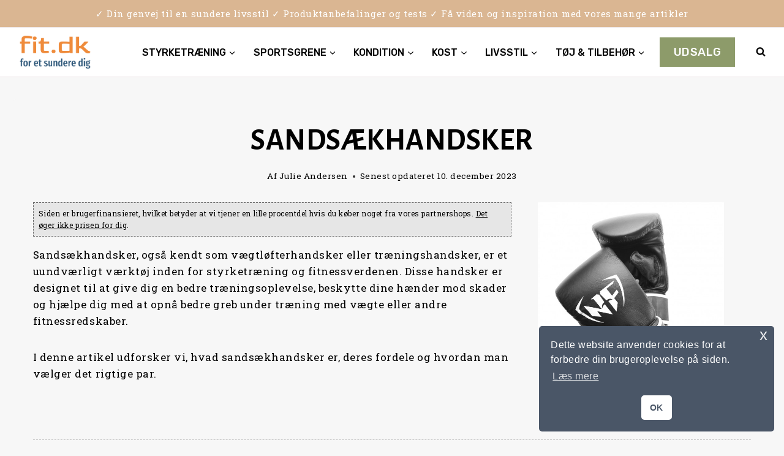

--- FILE ---
content_type: text/html; charset=UTF-8
request_url: https://fit.dk/sandsaekhandsker/
body_size: 42470
content:
<!doctype html>
<html lang="da-DK" class="no-js" itemtype="https://schema.org/WebPage" itemscope>
<head>
	<meta charset="UTF-8">
	<meta name="viewport" content="width=device-width, initial-scale=1, minimum-scale=1">
	<title>Sandsækhandsker: Købsguide + Stort udvalg fra danske butikker</title>
<meta name="dc.title" content="Sandsækhandsker: Købsguide + Stort udvalg fra danske butikker">
<meta name="dc.description" content="Beskyt dine hænder med vores købsguide til sandsækhandsker. Sammenlign og træn hårdt og sikkert.">
<meta name="dc.relation" content="https://fit.dk/sandsaekhandsker/">
<meta name="dc.source" content="https://fit.dk/">
<meta name="dc.language" content="da_DK">
<meta name="description" content="Beskyt dine hænder med vores købsguide til sandsækhandsker. Sammenlign og træn hårdt og sikkert.">
<meta property="article:published_time" content="2023-10-24T15:29:11+02:00">
<meta property="article:modified_time" content="2023-12-10T11:58:59+01:00">
<meta property="og:updated_time" content="2023-12-10T11:58:59+01:00">
<meta name="robots" content="index, follow, max-snippet:-1, max-image-preview:large, max-video-preview:-1">
<link rel="canonical" href="https://fit.dk/sandsaekhandsker/">
<meta property="og:url" content="https://fit.dk/sandsaekhandsker/">
<meta property="og:site_name" content="Fit.dk">
<meta property="og:locale" content="da_DK">
<meta property="og:type" content="article">
<meta property="article:author" content="">
<meta property="article:publisher" content="">
<meta property="og:title" content="Sandsækhandsker- title">
<meta property="og:description" content="Sandsækhandsker- meta description">
<meta property="og:image" content="https://fit.dk/wp-content/uploads/2023/10/556110143_1.jpg">
<meta property="og:image:secure_url" content="https://fit.dk/wp-content/uploads/2023/10/556110143_1.jpg">
<meta property="og:image:width" content="600">
<meta property="og:image:height" content="600">
<meta property="fb:pages" content="">
<meta property="fb:admins" content="">
<meta property="fb:app_id" content="">
<meta name="twitter:card" content="summary">
<meta name="twitter:site" content="">
<meta name="twitter:creator" content="">
<meta name="twitter:title" content="Sandsækhandsker- title">
<meta name="twitter:description" content="Sandsækhandsker- meta description">
<meta name="twitter:image" content="https://fit.dk/wp-content/uploads/2023/10/556110143_1.jpg">
<link rel="alternate" type="application/rss+xml" title="Fit.dk &raquo; Feed" href="https://fit.dk/feed/" />
<link rel="alternate" type="application/rss+xml" title="Fit.dk &raquo;-kommentar-feed" href="https://fit.dk/comments/feed/" />
			<script>document.documentElement.classList.remove( 'no-js' );</script>
			<link rel="alternate" type="application/rss+xml" title="Fit.dk &raquo; Sandsækhandsker-kommentar-feed" href="https://fit.dk/sandsaekhandsker/feed/" />
<script>
window._wpemojiSettings = {"baseUrl":"https:\/\/s.w.org\/images\/core\/emoji\/15.0.3\/72x72\/","ext":".png","svgUrl":"https:\/\/s.w.org\/images\/core\/emoji\/15.0.3\/svg\/","svgExt":".svg","source":{"concatemoji":"https:\/\/fit.dk\/wp-includes\/js\/wp-emoji-release.min.js?ver=6.6.1"}};
/*! This file is auto-generated */
!function(i,n){var o,s,e;function c(e){try{var t={supportTests:e,timestamp:(new Date).valueOf()};sessionStorage.setItem(o,JSON.stringify(t))}catch(e){}}function p(e,t,n){e.clearRect(0,0,e.canvas.width,e.canvas.height),e.fillText(t,0,0);var t=new Uint32Array(e.getImageData(0,0,e.canvas.width,e.canvas.height).data),r=(e.clearRect(0,0,e.canvas.width,e.canvas.height),e.fillText(n,0,0),new Uint32Array(e.getImageData(0,0,e.canvas.width,e.canvas.height).data));return t.every(function(e,t){return e===r[t]})}function u(e,t,n){switch(t){case"flag":return n(e,"\ud83c\udff3\ufe0f\u200d\u26a7\ufe0f","\ud83c\udff3\ufe0f\u200b\u26a7\ufe0f")?!1:!n(e,"\ud83c\uddfa\ud83c\uddf3","\ud83c\uddfa\u200b\ud83c\uddf3")&&!n(e,"\ud83c\udff4\udb40\udc67\udb40\udc62\udb40\udc65\udb40\udc6e\udb40\udc67\udb40\udc7f","\ud83c\udff4\u200b\udb40\udc67\u200b\udb40\udc62\u200b\udb40\udc65\u200b\udb40\udc6e\u200b\udb40\udc67\u200b\udb40\udc7f");case"emoji":return!n(e,"\ud83d\udc26\u200d\u2b1b","\ud83d\udc26\u200b\u2b1b")}return!1}function f(e,t,n){var r="undefined"!=typeof WorkerGlobalScope&&self instanceof WorkerGlobalScope?new OffscreenCanvas(300,150):i.createElement("canvas"),a=r.getContext("2d",{willReadFrequently:!0}),o=(a.textBaseline="top",a.font="600 32px Arial",{});return e.forEach(function(e){o[e]=t(a,e,n)}),o}function t(e){var t=i.createElement("script");t.src=e,t.defer=!0,i.head.appendChild(t)}"undefined"!=typeof Promise&&(o="wpEmojiSettingsSupports",s=["flag","emoji"],n.supports={everything:!0,everythingExceptFlag:!0},e=new Promise(function(e){i.addEventListener("DOMContentLoaded",e,{once:!0})}),new Promise(function(t){var n=function(){try{var e=JSON.parse(sessionStorage.getItem(o));if("object"==typeof e&&"number"==typeof e.timestamp&&(new Date).valueOf()<e.timestamp+604800&&"object"==typeof e.supportTests)return e.supportTests}catch(e){}return null}();if(!n){if("undefined"!=typeof Worker&&"undefined"!=typeof OffscreenCanvas&&"undefined"!=typeof URL&&URL.createObjectURL&&"undefined"!=typeof Blob)try{var e="postMessage("+f.toString()+"("+[JSON.stringify(s),u.toString(),p.toString()].join(",")+"));",r=new Blob([e],{type:"text/javascript"}),a=new Worker(URL.createObjectURL(r),{name:"wpTestEmojiSupports"});return void(a.onmessage=function(e){c(n=e.data),a.terminate(),t(n)})}catch(e){}c(n=f(s,u,p))}t(n)}).then(function(e){for(var t in e)n.supports[t]=e[t],n.supports.everything=n.supports.everything&&n.supports[t],"flag"!==t&&(n.supports.everythingExceptFlag=n.supports.everythingExceptFlag&&n.supports[t]);n.supports.everythingExceptFlag=n.supports.everythingExceptFlag&&!n.supports.flag,n.DOMReady=!1,n.readyCallback=function(){n.DOMReady=!0}}).then(function(){return e}).then(function(){var e;n.supports.everything||(n.readyCallback(),(e=n.source||{}).concatemoji?t(e.concatemoji):e.wpemoji&&e.twemoji&&(t(e.twemoji),t(e.wpemoji)))}))}((window,document),window._wpemojiSettings);
</script>
<style id='wp-emoji-styles-inline-css'>

	img.wp-smiley, img.emoji {
		display: inline !important;
		border: none !important;
		box-shadow: none !important;
		height: 1em !important;
		width: 1em !important;
		margin: 0 0.07em !important;
		vertical-align: -0.1em !important;
		background: none !important;
		padding: 0 !important;
	}
</style>
<link rel='stylesheet' id='wp-block-library-css' href='https://fit.dk/wp-includes/css/dist/block-library/style.min.css?ver=6.6.1' media='all' />
<style id='wpseopress-local-business-style-inline-css'>
span.wp-block-wpseopress-local-business-field{margin-right:8px}

</style>
<style id='classic-theme-styles-inline-css'>
/*! This file is auto-generated */
.wp-block-button__link{color:#fff;background-color:#32373c;border-radius:9999px;box-shadow:none;text-decoration:none;padding:calc(.667em + 2px) calc(1.333em + 2px);font-size:1.125em}.wp-block-file__button{background:#32373c;color:#fff;text-decoration:none}
</style>
<style id='global-styles-inline-css'>
:root{--wp--preset--aspect-ratio--square: 1;--wp--preset--aspect-ratio--4-3: 4/3;--wp--preset--aspect-ratio--3-4: 3/4;--wp--preset--aspect-ratio--3-2: 3/2;--wp--preset--aspect-ratio--2-3: 2/3;--wp--preset--aspect-ratio--16-9: 16/9;--wp--preset--aspect-ratio--9-16: 9/16;--wp--preset--color--black: #000000;--wp--preset--color--cyan-bluish-gray: #abb8c3;--wp--preset--color--white: #ffffff;--wp--preset--color--pale-pink: #f78da7;--wp--preset--color--vivid-red: #cf2e2e;--wp--preset--color--luminous-vivid-orange: #ff6900;--wp--preset--color--luminous-vivid-amber: #fcb900;--wp--preset--color--light-green-cyan: #7bdcb5;--wp--preset--color--vivid-green-cyan: #00d084;--wp--preset--color--pale-cyan-blue: #8ed1fc;--wp--preset--color--vivid-cyan-blue: #0693e3;--wp--preset--color--vivid-purple: #9b51e0;--wp--preset--color--theme-palette-1: var(--global-palette1);--wp--preset--color--theme-palette-2: var(--global-palette2);--wp--preset--color--theme-palette-3: var(--global-palette3);--wp--preset--color--theme-palette-4: var(--global-palette4);--wp--preset--color--theme-palette-5: var(--global-palette5);--wp--preset--color--theme-palette-6: var(--global-palette6);--wp--preset--color--theme-palette-7: var(--global-palette7);--wp--preset--color--theme-palette-8: var(--global-palette8);--wp--preset--color--theme-palette-9: var(--global-palette9);--wp--preset--gradient--vivid-cyan-blue-to-vivid-purple: linear-gradient(135deg,rgba(6,147,227,1) 0%,rgb(155,81,224) 100%);--wp--preset--gradient--light-green-cyan-to-vivid-green-cyan: linear-gradient(135deg,rgb(122,220,180) 0%,rgb(0,208,130) 100%);--wp--preset--gradient--luminous-vivid-amber-to-luminous-vivid-orange: linear-gradient(135deg,rgba(252,185,0,1) 0%,rgba(255,105,0,1) 100%);--wp--preset--gradient--luminous-vivid-orange-to-vivid-red: linear-gradient(135deg,rgba(255,105,0,1) 0%,rgb(207,46,46) 100%);--wp--preset--gradient--very-light-gray-to-cyan-bluish-gray: linear-gradient(135deg,rgb(238,238,238) 0%,rgb(169,184,195) 100%);--wp--preset--gradient--cool-to-warm-spectrum: linear-gradient(135deg,rgb(74,234,220) 0%,rgb(151,120,209) 20%,rgb(207,42,186) 40%,rgb(238,44,130) 60%,rgb(251,105,98) 80%,rgb(254,248,76) 100%);--wp--preset--gradient--blush-light-purple: linear-gradient(135deg,rgb(255,206,236) 0%,rgb(152,150,240) 100%);--wp--preset--gradient--blush-bordeaux: linear-gradient(135deg,rgb(254,205,165) 0%,rgb(254,45,45) 50%,rgb(107,0,62) 100%);--wp--preset--gradient--luminous-dusk: linear-gradient(135deg,rgb(255,203,112) 0%,rgb(199,81,192) 50%,rgb(65,88,208) 100%);--wp--preset--gradient--pale-ocean: linear-gradient(135deg,rgb(255,245,203) 0%,rgb(182,227,212) 50%,rgb(51,167,181) 100%);--wp--preset--gradient--electric-grass: linear-gradient(135deg,rgb(202,248,128) 0%,rgb(113,206,126) 100%);--wp--preset--gradient--midnight: linear-gradient(135deg,rgb(2,3,129) 0%,rgb(40,116,252) 100%);--wp--preset--font-size--small: var(--global-font-size-small);--wp--preset--font-size--medium: var(--global-font-size-medium);--wp--preset--font-size--large: var(--global-font-size-large);--wp--preset--font-size--x-large: 42px;--wp--preset--font-size--larger: var(--global-font-size-larger);--wp--preset--font-size--xxlarge: var(--global-font-size-xxlarge);--wp--preset--font-family--inter: "Inter", sans-serif;--wp--preset--font-family--cardo: Cardo;--wp--preset--spacing--20: 0.44rem;--wp--preset--spacing--30: 0.67rem;--wp--preset--spacing--40: 1rem;--wp--preset--spacing--50: 1.5rem;--wp--preset--spacing--60: 2.25rem;--wp--preset--spacing--70: 3.38rem;--wp--preset--spacing--80: 5.06rem;--wp--preset--shadow--natural: 6px 6px 9px rgba(0, 0, 0, 0.2);--wp--preset--shadow--deep: 12px 12px 50px rgba(0, 0, 0, 0.4);--wp--preset--shadow--sharp: 6px 6px 0px rgba(0, 0, 0, 0.2);--wp--preset--shadow--outlined: 6px 6px 0px -3px rgba(255, 255, 255, 1), 6px 6px rgba(0, 0, 0, 1);--wp--preset--shadow--crisp: 6px 6px 0px rgba(0, 0, 0, 1);}:where(.is-layout-flex){gap: 0.5em;}:where(.is-layout-grid){gap: 0.5em;}body .is-layout-flex{display: flex;}.is-layout-flex{flex-wrap: wrap;align-items: center;}.is-layout-flex > :is(*, div){margin: 0;}body .is-layout-grid{display: grid;}.is-layout-grid > :is(*, div){margin: 0;}:where(.wp-block-columns.is-layout-flex){gap: 2em;}:where(.wp-block-columns.is-layout-grid){gap: 2em;}:where(.wp-block-post-template.is-layout-flex){gap: 1.25em;}:where(.wp-block-post-template.is-layout-grid){gap: 1.25em;}.has-black-color{color: var(--wp--preset--color--black) !important;}.has-cyan-bluish-gray-color{color: var(--wp--preset--color--cyan-bluish-gray) !important;}.has-white-color{color: var(--wp--preset--color--white) !important;}.has-pale-pink-color{color: var(--wp--preset--color--pale-pink) !important;}.has-vivid-red-color{color: var(--wp--preset--color--vivid-red) !important;}.has-luminous-vivid-orange-color{color: var(--wp--preset--color--luminous-vivid-orange) !important;}.has-luminous-vivid-amber-color{color: var(--wp--preset--color--luminous-vivid-amber) !important;}.has-light-green-cyan-color{color: var(--wp--preset--color--light-green-cyan) !important;}.has-vivid-green-cyan-color{color: var(--wp--preset--color--vivid-green-cyan) !important;}.has-pale-cyan-blue-color{color: var(--wp--preset--color--pale-cyan-blue) !important;}.has-vivid-cyan-blue-color{color: var(--wp--preset--color--vivid-cyan-blue) !important;}.has-vivid-purple-color{color: var(--wp--preset--color--vivid-purple) !important;}.has-black-background-color{background-color: var(--wp--preset--color--black) !important;}.has-cyan-bluish-gray-background-color{background-color: var(--wp--preset--color--cyan-bluish-gray) !important;}.has-white-background-color{background-color: var(--wp--preset--color--white) !important;}.has-pale-pink-background-color{background-color: var(--wp--preset--color--pale-pink) !important;}.has-vivid-red-background-color{background-color: var(--wp--preset--color--vivid-red) !important;}.has-luminous-vivid-orange-background-color{background-color: var(--wp--preset--color--luminous-vivid-orange) !important;}.has-luminous-vivid-amber-background-color{background-color: var(--wp--preset--color--luminous-vivid-amber) !important;}.has-light-green-cyan-background-color{background-color: var(--wp--preset--color--light-green-cyan) !important;}.has-vivid-green-cyan-background-color{background-color: var(--wp--preset--color--vivid-green-cyan) !important;}.has-pale-cyan-blue-background-color{background-color: var(--wp--preset--color--pale-cyan-blue) !important;}.has-vivid-cyan-blue-background-color{background-color: var(--wp--preset--color--vivid-cyan-blue) !important;}.has-vivid-purple-background-color{background-color: var(--wp--preset--color--vivid-purple) !important;}.has-black-border-color{border-color: var(--wp--preset--color--black) !important;}.has-cyan-bluish-gray-border-color{border-color: var(--wp--preset--color--cyan-bluish-gray) !important;}.has-white-border-color{border-color: var(--wp--preset--color--white) !important;}.has-pale-pink-border-color{border-color: var(--wp--preset--color--pale-pink) !important;}.has-vivid-red-border-color{border-color: var(--wp--preset--color--vivid-red) !important;}.has-luminous-vivid-orange-border-color{border-color: var(--wp--preset--color--luminous-vivid-orange) !important;}.has-luminous-vivid-amber-border-color{border-color: var(--wp--preset--color--luminous-vivid-amber) !important;}.has-light-green-cyan-border-color{border-color: var(--wp--preset--color--light-green-cyan) !important;}.has-vivid-green-cyan-border-color{border-color: var(--wp--preset--color--vivid-green-cyan) !important;}.has-pale-cyan-blue-border-color{border-color: var(--wp--preset--color--pale-cyan-blue) !important;}.has-vivid-cyan-blue-border-color{border-color: var(--wp--preset--color--vivid-cyan-blue) !important;}.has-vivid-purple-border-color{border-color: var(--wp--preset--color--vivid-purple) !important;}.has-vivid-cyan-blue-to-vivid-purple-gradient-background{background: var(--wp--preset--gradient--vivid-cyan-blue-to-vivid-purple) !important;}.has-light-green-cyan-to-vivid-green-cyan-gradient-background{background: var(--wp--preset--gradient--light-green-cyan-to-vivid-green-cyan) !important;}.has-luminous-vivid-amber-to-luminous-vivid-orange-gradient-background{background: var(--wp--preset--gradient--luminous-vivid-amber-to-luminous-vivid-orange) !important;}.has-luminous-vivid-orange-to-vivid-red-gradient-background{background: var(--wp--preset--gradient--luminous-vivid-orange-to-vivid-red) !important;}.has-very-light-gray-to-cyan-bluish-gray-gradient-background{background: var(--wp--preset--gradient--very-light-gray-to-cyan-bluish-gray) !important;}.has-cool-to-warm-spectrum-gradient-background{background: var(--wp--preset--gradient--cool-to-warm-spectrum) !important;}.has-blush-light-purple-gradient-background{background: var(--wp--preset--gradient--blush-light-purple) !important;}.has-blush-bordeaux-gradient-background{background: var(--wp--preset--gradient--blush-bordeaux) !important;}.has-luminous-dusk-gradient-background{background: var(--wp--preset--gradient--luminous-dusk) !important;}.has-pale-ocean-gradient-background{background: var(--wp--preset--gradient--pale-ocean) !important;}.has-electric-grass-gradient-background{background: var(--wp--preset--gradient--electric-grass) !important;}.has-midnight-gradient-background{background: var(--wp--preset--gradient--midnight) !important;}.has-small-font-size{font-size: var(--wp--preset--font-size--small) !important;}.has-medium-font-size{font-size: var(--wp--preset--font-size--medium) !important;}.has-large-font-size{font-size: var(--wp--preset--font-size--large) !important;}.has-x-large-font-size{font-size: var(--wp--preset--font-size--x-large) !important;}
:where(.wp-block-post-template.is-layout-flex){gap: 1.25em;}:where(.wp-block-post-template.is-layout-grid){gap: 1.25em;}
:where(.wp-block-columns.is-layout-flex){gap: 2em;}:where(.wp-block-columns.is-layout-grid){gap: 2em;}
:root :where(.wp-block-pullquote){font-size: 1.5em;line-height: 1.6;}
</style>
<link rel='stylesheet' id='contact-form-7-css' href='https://fit.dk/wp-content/plugins/contact-form-7/includes/css/styles.css?ver=5.9.8' media='all' />
<style id='productx-global-style-inline-css'>
:root {
			--productx-color1: #037fff;
			--productx-color2: #026fe0;
			--productx-color3: #071323;
			--productx-color4: #132133;
			--productx-color5: #34495e;
			--productx-color6: #787676;
			--productx-color7: #f0f2f3;
			--productx-color8: #f8f9fa;
			--productx-color9: #ffffff;
			}/*wopb_compare_start*/.wopb-compare-btn.wopb-compare-shop-btn{font-size: 14px;font-weight: normal;text-decoration: none;color: rgba(7, 7, 7, 1);background-color: unset;border: 0px solid ;padding: 0px 0px 0px 0px ;}.wopb-compare-btn.wopb-compare-shop-btn:hover{color: rgba(255, 23, 107, 1);background-color: unset;}.wopb-compare-btn.wopb-compare-shop-btn svg{height: 16px;width: 16px;margin-bottom: -2px;}.wopb-compare-btn.wopb-compare-single-btn{font-size: 14px;font-weight: normal;text-decoration: none;color: rgba(7, 7, 7, 1);background-color: unset;border: 0px solid ;padding: 0px 0px 0px 0px ;}.wopb-compare-btn.wopb-compare-single-btn:hover{color: rgba(255, 23, 107, 1);background-color: unset;}.wopb-compare-btn.wopb-compare-single-btn svg{height: 16px;width: 16px;margin-bottom: -2px;}.wopb-compare-nav-item{font-size: 14px;font-weight: normal;text-decoration: none;color: unset;background-color: unset;border: 0px solid ;padding: 0px 0px 0px 0px ;}.wopb-compare-nav-item:hover{color: unset;background-color: unset;}.wopb-compare-nav-item .wopb-compare-icon svg{height: 18px;width: 18px;}.wopb-compare-table .wopb-cart-action .wopb-add-to-cart{font-size: 16px;font-weight: normal;text-decoration: none;color: #ffffff;background-color: #ff176b;border: 0px solid ;border-radius: 4px;padding: 10px 20px 10px 20px ;}.wopb-compare-table .wopb-cart-action .wopb-add-to-cart:hover{color: #ffffff;background-color: #ff176b;}.wopb-compare-table th{font-size: 16px;font-weight: normal;text-decoration: none;color: #070C1A;}.wopb-compare-table th:hover{color: #070C1A;}.wopb-compare-table tbody td{font-size: 14px;font-weight: normal;text-decoration: none;color: #5A5A5A;}.wopb-compare-table tbody td:hover{color: #5A5A5A;}.wopb-compare-table{border-collapse: collapse;}.wopb-compare-table th, .wopb-compare-table td{border: 1px solid #E5E5E5;padding: 12px 12px 12px 12px ;}/*wopb_compare_stop*//*wopb_quickview_start*/.wopb-quickview-btn.wopb-quick-addon-btn {font-size: 14px;font-weight: normal;text-decoration: none;color: rgba(7, 7, 7, 1);background-color: unset;border: 0px solid ;padding: 0px 0px 0px 0px ;}.wopb-quickview-btn.wopb-quick-addon-btn:hover {color: rgba(255, 23, 107, 1);background-color: unset;}.wopb-quickview-btn.wopb-quick-addon-btn svg{height: 16px;width: 16px;margin-bottom: -2px;}body .wopb-quick-view-wrapper .wopb-modal-content,body .wopb-popup-body:has(.wopb-quick-view-wrapper),body .wopb-quick-view-wrapper .wopb-zoom-image-outer.wopb-zoom-1,body .wopb-quick-view-image div.wopb-image-sticky,body .wopb-quick-view-image.wopb-image-sticky {background-color: #FFFFFF;}.wopb-quick-view-wrapper .product_title {font-size: 14px;font-weight: normal;text-decoration: none;color: #070707;}.wopb-quick-view-wrapper .product_title:hover {color: #070707;}.wopb-quick-view-wrapper .wopb-quick-view-content,.wopb-quick-view-wrapper .wopb-product-info {gap: 15px;}.wopb-quick-view-wrapper .single_add_to_cart_button.wopb-quickview-buy-btn {margin-top: 15px;}/*wopb_quickview_stop*//*wopb_wishlist_start*/.wopb-wishlist-add.wopb-wishlist-shop-btn{font-size: 14px;font-weight: normal;text-decoration: none;color: rgba(7, 7, 7, 1);background-color: unset;border: 0px solid ;padding: 0px 0px 0px 0px ;}.wopb-wishlist-add.wopb-wishlist-shop-btn:hover{color: rgba(255, 23, 107, 1);background-color: unset;}.wopb-wishlist-add.wopb-wishlist-shop-btn svg{height: 16px;width: 16px;margin-bottom: -2px;}.wopb-wishlist-add.wopb-wishlist-single-btn{font-size: 14px;font-weight: normal;text-decoration: none;color: rgba(7, 7, 7, 1);background-color: unset;border: 0px solid ;padding: 0px 0px 0px 0px ;}.wopb-wishlist-add.wopb-wishlist-single-btn:hover{color: rgba(255, 23, 107, 1);background-color: unset;}.wopb-wishlist-add.wopb-wishlist-single-btn svg{height: 16px;width: 16px;margin-bottom: -2px;}.wopb-wishlist-nav-item{font-size: 16px;font-weight: normal;text-decoration: none;color: unset;background-color: unset;border: 0px solid ;padding: 0px 0px 0px 0px ;}.wopb-wishlist-nav-item:hover{color: unset;background-color: unset;}.wopb-wishlist-nav-item .wopb-wishlist-icon svg{height: 18px;width: 18px;}.wopb-wishlist-modal .wopb-wishlist-table-body table thead{font-weight: normal;text-decoration: none;background-color: #ededed;}.wopb-wishlist-modal .wopb-wishlist-table-body table thead:hover{background-color: #ededed;}.wopb-wishlist-table-body thead th{font-size: 16px;font-weight: normal;text-decoration: none;color: #000000;}.wopb-wishlist-table-body thead th:hover{color: #000000;}.wopb-wishlist-table-body tbody td{font-size: 14px;font-weight: normal;text-decoration: none;color: #000000;}.wopb-wishlist-table-body tbody td:hover{color: #000000;}.wopb-wishlist-modal table{border-collapse: collapse;}.wopb-wishlist-table-body th, .wopb-wishlist-table-body td{border: 1px solid rgba(0, 0, 0, .08);}/*wopb_wishlist_stop*/
</style>
<style id='wopb-post-65924-inline-css'>
.wopb-block-cc10e4 .wopb-block-items-wrap { grid-template-columns: repeat(4, 1fr); }.wopb-block-cc10e4 .wopb-block-items-wrap { grid-column-gap: 30px; }.wopb-block-cc10e4 .wopb-block-items-wrap { grid-row-gap: 50px; }
 .wopb-block-cc10e4 .wopb-variation-swatches .wopb-swatch { min-width: 20px; }
 .wopb-block-cc10e4 .wopb-variation-swatches .wopb-swatch img { width: 20px; }
 
 .wopb-block-cc10e4 .wopb-variation-swatches .wopb-swatch { min-height: 20px; }
 .wopb-block-cc10e4 .wopb-variation-swatches .wopb-swatch img { height: 20px; }
 .wopb-block-cc10e4 .wopb-variation-swatches .wopb-swatch.wopb-swatch-label{font-size:12px;}.wopb-block-cc10e4 .wopb-variation-swatches .wopb-swatch.wopb-swatch-label { padding:0px 0px 0px 0px; }.wopb-block-cc10e4 .wopb-block-item .wopb-block-content-wrap { border-radius:0px 0px 0px 0px; }.wopb-block-cc10e4 .wopb-block-item .wopb-block-content-wrap { padding:0px 0px 0px 0px; }.wopb-block-cc10e4 .slick-arrow { width:60px; }.wopb-block-cc10e4 .slick-arrow { height:60px; } .wopb-block-cc10e4 .slick-arrow { line-height:60px; }.wopb-block-cc10e4 .slick-arrow { border-radius: 50px 50px 50px 50px; }.wopb-block-cc10e4 .slick-arrow:hover{ border-radius: 50px 50px 50px 50px; }.wopb-block-cc10e4 .slick-dots { padding: 0 4px; } .wopb-block-cc10e4 .slick-dots li button { margin: 0 4px; }.wopb-block-cc10e4 .slick-dots { bottom:-50px; }.wopb-block-cc10e4 .slick-dots li button { width:10px; }.wopb-block-cc10e4 .slick-dots li button { height:10px; }.wopb-block-cc10e4 .slick-dots li.slick-active button { width:16px; }.wopb-block-cc10e4 .slick-dots li.slick-active button { height:16px; }.wopb-block-cc10e4 .slick-dots li button { border-radius: 50px 50px 50px 50px; }.wopb-block-cc10e4 .slick-dots li button:hover, .wopb-block-cc10e4 .slick-dots li.slick-active button { border-radius: 50px 50px 50px 50px; }.wopb-block-cc10e4 .wopb-heading-wrap {margin-top:0; margin-bottom:25px; }.wopb-block-cc10e4 .wopb-product-price{font-size:16px;line-height:26px !important;letter-spacing:0px;}.wopb-block-cc10e4 .wopb-product-price { padding:4px 0px 0px 0px; }.wopb-block-cc10e4 .wopb-onsale{font-size:16px;line-height:20px !important;letter-spacing:0px;}.wopb-block-cc10e4 .wopb-onsale.wopb-onsale-classic { padding:4px 8px 4px 8px; }.wopb-block-cc10e4 .wopb-onsale.wopb-onsale-classic { border-radius:2px; }.wopb-block-cc10e4 .wopb-block-title, .wopb-block-cc10e4 .wopb-block-title a{font-size:16px;letter-spacing:0px;}.wopb-block-cc10e4 .wopb-block-title { padding:4px 0px 0px 0px; }.wopb-block-cc10e4 .wopb-block-content-wrap .wopb-block-image ~ .wopb-product-btn a{font-size:14px;line-height:15px !important;}.wopb-block-cc10e4 .wopb-block-content-wrap .wopb-block-image ~ .wopb-product-btn a { border-radius:15px 15px 15px 15px; }.wopb-block-cc10e4 .wopb-block-content-wrap .wopb-block-image ~ .wopb-product-btn a:hover { border-radius:15px 15px 15px 15px; }.wopb-block-cc10e4 .wopb-block-content-wrap .wopb-block-image ~ .wopb-product-btn a { margin:12px 0px 0px 0px; }.wopb-block-cc10e4 .wopb-block-content-wrap .wopb-block-image ~ .wopb-product-btn a { padding:5px 15px 5px 15px; }.wopb-block-cc10e4 .wopb-pg-l3 .wopb-product-meta a:not(:last-child) { margin-bottom:10px; } .wopb-block-cc10e4 .wopb-pg-l5 .wopb-product-meta a:not(:last-child) { margin-right:10px; } .wopb-block-cc10e4 .wopb-pg-l5 .wopb-product-meta .wopb-product-btn a { margin-right:0; } .wopb-block-cc10e4 .wopb-pg-l2 .wopb-quick-cart > div { margin:0 10px; }.wopb-block-cc10e4 .wopb-block-item .wopb-block-image img, .wopb-block-cc10e4 .wopb-block-image-empty img , .wopb-block-cc10e4 .wopb-block-image-empty { height: 300px; }.wopb-block-cc10e4 .wopb-block-image { filter: grayscale(0%); }.wopb-block-cc10e4 .wopb-block-item:hover .wopb-block-image { filter: grayscale(0%); }.wopb-block-cc10e4 .wopb-block-item .wopb-block-image { margin: 0px 0px 10px 0px; }.wopb-block-cc10e4 .wopb-pagination, .wopb-block-cc10e4 .wopb-loadmore { margin:30px 0px 0px 0px; }.wopb-block-cc10e4 .wopb-block-wrapper { margin:0px 0px 0px 0px; }.wopb-block-cc10e4 .wopb-block-wrapper { padding:0px 0px 0px 0px; }@media (max-width: 992px) {.wopb-block-cc10e4 .wopb-block-items-wrap { grid-template-columns: repeat(2, 1fr); }}@media (max-width: 768px) {.wopb-block-cc10e4 .wopb-block-items-wrap { grid-template-columns: repeat(2, 1fr); }}.wopb-block-cc10e4 .wopb-variation-swatches .wopb-swatch.wopb-swatch-label { background:#ededed; }.wopb-block-cc10e4 .wopb-variation-swatches .wopb-swatch.wopb-swatch-label { color:#545252; }.wopb-block-cc10e4 .wopb-variation-swatches .wopb-swatch.wopb-swatch-label{text-decoration:none;}.wopb-block-cc10e4 .wopb-block-content-wrap { text-align:left; } .wopb-block-cc10e4 .wopb-block-meta {justify-content: flex-start;}.wopb-block-cc10e4 .wopb-block-item .wopb-block-content-wrap{}.wopb-block-cc10e4 .slick-arrow:before { color:#ffffff; } .wopb-block-cc10e4 .slick-arrow svg { fill:#ffffff; }.wopb-block-cc10e4 .slick-arrow:hover:before { color:#fff; } .wopb-block-cc10e4 .slick-arrow:hover svg { fill:#fff; }.wopb-block-cc10e4 .slick-arrow { background:rgba(0,0,0,0.22); }.wopb-block-cc10e4 .slick-arrow:hover { background:#ff5845; }.wopb-block-cc10e4 .slick-dots li button { background:#f5f5f5; }.wopb-block-cc10e4 .slick-dots li button:hover, .wopb-block-cc10e4 .slick-dots li.slick-active button { background:#000; }.wopb-block-cc10e4 .wopb-heading-inner, .wopb-block-cc10e4 .wopb-sub-heading-inner { text-align:left; }.wopb-block-cc10e4 .wopb-heading-wrap .wopb-heading-inner span { color:#0e1523; }.wopb-block-cc10e4 .wopb-product-price { color:#565656; }.wopb-block-cc10e4 .wopb-product-price{text-transform:capitalize;text-decoration:none;}.wopb-block-cc10e4 .wopb-onsale-hot{top:15px;right:15px;}.wopb-block-cc10e4 .wopb-onsale { color:rgba(0,0,0,1); }.wopb-block-cc10e4 .wopb-onsale { background:rgba(254,245,111,1); } .wopb-block-cc10e4 .wopb-onsale.wopb-onsale-ribbon:before { border-left: 23px solid rgba(254,245,111,1); border-right: 23px solid rgba(254,245,111,1); }.wopb-block-cc10e4 .wopb-onsale{font-weight:600;text-transform:uppercase;text-decoration:none;}.wopb-block-cc10e4 .wopb-block-title, .wopb-block-cc10e4 .wopb-block-title a{text-decoration:none;}.wopb-block-cc10e4 .wopb-block-title a { color:#0e1523; }.wopb-block-cc10e4 .wopb-block-title a:hover { color:#828282; }.wopb-block-cc10e4 .wopb-block-content-wrap .wopb-block-image ~ .wopb-product-btn a{font-weight:600;text-transform:uppercase;text-decoration:none;}.wopb-block-cc10e4 .wopb-block-content-wrap .wopb-block-image ~ .wopb-product-btn a { color:#ffffff; }.wopb-block-cc10e4 .wopb-block-content-wrap .wopb-block-image ~ .wopb-product-btn a{background-color: #8d9b6a;}.wopb-block-cc10e4 .wopb-block-content-wrap .wopb-block-image ~ .wopb-product-btn a{ border-color:  rgba(0,143,114,1); border-style: solid; border-width: 1px 1px 1px 1px; }.wopb-block-cc10e4 .wopb-block-content-wrap .wopb-block-image ~ .wopb-product-btn a:hover { color:#8d9b6a; }.wopb-block-cc10e4 .wopb-block-content-wrap .wopb-block-image ~ .wopb-product-btn a:hover{background-color: #ffffff;}.wopb-block-cc10e4 .wopb-block-content-wrap .wopb-block-image ~ .wopb-product-btn a:hover{ border-color:  #8d9b6a; border-style: solid; border-width: 1px 1px 1px 1px; }.wopb-block-cc10e4 .wopb-block-image .wopb-product-meta a svg { fill:#000; }.wopb-block-cc10e4 .wopb-block-image .wopb-product-meta a:hover svg { fill:#ff5845; }@media (min-width: 1280px) {}@media only screen and (max-width: 1280px) and (min-width: 992px) {}@media only screen and (max-width: 992px) and (min-width: 767px) {}@media (max-width: 768px) {}
</style>
<link rel='stylesheet' id='dashicons-css' href='https://fit.dk/wp-includes/css/dashicons.min.css?ver=6.6.1' media='all' />
<link rel='stylesheet' id='wopb-slick-style-css' href='https://fit.dk/wp-content/plugins/product-blocks/assets/css/slick.css?ver=4.0.4' media='all' />
<link rel='stylesheet' id='wopb-slick-theme-style-css' href='https://fit.dk/wp-content/plugins/product-blocks/assets/css/slick-theme.css?ver=4.0.4' media='all' />
<link rel='stylesheet' id='wopb-style-css' href='https://fit.dk/wp-content/plugins/product-blocks/assets/css/blocks.style.css?ver=4.0.4' media='all' />
<link rel='stylesheet' id='wopb-css-css' href='https://fit.dk/wp-content/plugins/product-blocks/assets/css/wopb.css?ver=4.0.4' media='all' />
<style id='woocommerce-inline-inline-css'>
.woocommerce form .form-row .required { visibility: visible; }
</style>
<link rel='stylesheet' id='nsc_bar_nice-cookie-consent-css' href='https://fit.dk/wp-content/plugins/beautiful-and-responsive-cookie-consent/public/cookieNSCconsent.min.css?ver=4.2.0' media='all' />
<link rel='stylesheet' id='kadence-global-css' href='https://fit.dk/wp-content/themes/kadence/assets/css/global.min.css?ver=1.2.9' media='all' />
<style id='kadence-global-inline-css'>
/* Kadence Base CSS */
:root{--global-palette1:#8d9b6a;--global-palette2:#dab692;--global-palette3:#000000;--global-palette4:#000000;--global-palette5:#000000;--global-palette6:#676767;--global-palette7:#e8dfe0;--global-palette8:#f7f7f7;--global-palette9:#ffffff;--global-palette9rgb:255, 255, 255;--global-palette-highlight:var(--global-palette1);--global-palette-highlight-alt:var(--global-palette2);--global-palette-highlight-alt2:var(--global-palette9);--global-palette-btn-bg:var(--global-palette1);--global-palette-btn-bg-hover:var(--global-palette2);--global-palette-btn:var(--global-palette9);--global-palette-btn-hover:var(--global-palette9);--global-body-font-family:'Roboto Slab', serif;--global-heading-font-family:'Alegreya Sans', sans-serif;--global-primary-nav-font-family:Rubik, sans-serif;--global-fallback-font:sans-serif;--global-display-fallback-font:sans-serif;--global-content-width:1896px;--global-content-narrow-width:842px;--global-content-edge-padding:1.37rem;--global-content-boxed-padding:2rem;--global-calc-content-width:calc(1896px - var(--global-content-edge-padding) - var(--global-content-edge-padding) );--wp--style--global--content-size:var(--global-calc-content-width);}.wp-site-blocks{--global-vw:calc( 100vw - ( 0.5 * var(--scrollbar-offset)));}body{background:var(--global-palette8);}body, input, select, optgroup, textarea{font-style:normal;font-weight:normal;font-size:17px;line-height:1.6;letter-spacing:0.03em;font-family:var(--global-body-font-family);color:var(--global-palette4);}.content-bg, body.content-style-unboxed .site{background:var(--global-palette9);}h1,h2,h3,h4,h5,h6{font-family:var(--global-heading-font-family);}h1{font-style:normal;font-weight:700;font-size:60px;line-height:1.4;font-family:'Alegreya Sans', sans-serif;text-transform:uppercase;color:var(--global-palette3);}h2{font-style:normal;font-weight:700;font-size:42px;line-height:1.5;font-family:'Alegreya Sans', sans-serif;text-transform:uppercase;color:var(--global-palette3);}h3{font-style:normal;font-weight:700;font-size:24px;line-height:1.5;font-family:'Alegreya Sans', sans-serif;text-transform:uppercase;color:var(--global-palette3);}h4{font-style:normal;font-weight:700;font-size:22px;line-height:1.5;font-family:'Alegreya Sans', sans-serif;text-transform:uppercase;color:var(--global-palette4);}h5{font-style:normal;font-weight:700;font-size:20px;line-height:1.5;font-family:'Alegreya Sans', sans-serif;text-transform:uppercase;color:var(--global-palette4);}h6{font-style:normal;font-weight:700;font-size:16px;line-height:1.2;letter-spacing:1px;font-family:'Alegreya Sans', sans-serif;text-transform:uppercase;color:var(--global-palette5);}.entry-hero h1{font-style:normal;font-weight:normal;font-family:'Alegreya Sans', sans-serif;}.entry-hero .kadence-breadcrumbs, .entry-hero .search-form{font-style:normal;font-weight:normal;font-family:'Alegreya Sans', sans-serif;}@media all and (max-width: 1024px){h1{font-size:50px;}h2{font-size:40px;}}@media all and (max-width: 767px){h1{font-size:40px;}h2{font-size:32px;}}.entry-hero .kadence-breadcrumbs{max-width:1896px;}.site-container, .site-header-row-layout-contained, .site-footer-row-layout-contained, .entry-hero-layout-contained, .comments-area, .alignfull > .wp-block-cover__inner-container, .alignwide > .wp-block-cover__inner-container{max-width:var(--global-content-width);}.content-width-narrow .content-container.site-container, .content-width-narrow .hero-container.site-container{max-width:var(--global-content-narrow-width);}@media all and (min-width: 2126px){.wp-site-blocks .content-container  .alignwide{margin-left:-115px;margin-right:-115px;width:unset;max-width:unset;}}@media all and (min-width: 1102px){.content-width-narrow .wp-site-blocks .content-container .alignwide{margin-left:-130px;margin-right:-130px;width:unset;max-width:unset;}}.content-style-boxed .wp-site-blocks .entry-content .alignwide{margin-left:calc( -1 * var( --global-content-boxed-padding ) );margin-right:calc( -1 * var( --global-content-boxed-padding ) );}.content-area{margin-top:2.22rem;margin-bottom:2.22rem;}@media all and (max-width: 1024px){.content-area{margin-top:3rem;margin-bottom:3rem;}}@media all and (max-width: 767px){.content-area{margin-top:2rem;margin-bottom:2rem;}}@media all and (max-width: 1024px){:root{--global-content-boxed-padding:2rem;}}@media all and (max-width: 767px){:root{--global-content-boxed-padding:1.5rem;}}.entry-content-wrap{padding:2rem;}@media all and (max-width: 1024px){.entry-content-wrap{padding:2rem;}}@media all and (max-width: 767px){.entry-content-wrap{padding:1.5rem;}}.entry.single-entry{box-shadow:0px 15px 15px -10px rgba(0,0,0,0.05);}.entry.loop-entry{border-radius:0px 0px 0px 0px;box-shadow:0px 15px 15px -10px rgba(0,0,0,0);}.loop-entry .entry-content-wrap{padding:2rem;}@media all and (max-width: 1024px){.loop-entry .entry-content-wrap{padding:2rem;}}@media all and (max-width: 767px){.loop-entry .entry-content-wrap{padding:1.5rem;}}button, .button, .wp-block-button__link, input[type="button"], input[type="reset"], input[type="submit"], .fl-button, .elementor-button-wrapper .elementor-button{font-style:normal;font-weight:500;font-size:16px;line-height:1.4;font-family:Rubik, sans-serif;text-transform:uppercase;border-radius:0px;padding:17px 45px 17px 45px;box-shadow:0px 0px 0px -7px rgba(0,0,0,0);}.wp-block-button.is-style-outline .wp-block-button__link{padding:17px 45px 17px 45px;}button:hover, button:focus, button:active, .button:hover, .button:focus, .button:active, .wp-block-button__link:hover, .wp-block-button__link:focus, .wp-block-button__link:active, input[type="button"]:hover, input[type="button"]:focus, input[type="button"]:active, input[type="reset"]:hover, input[type="reset"]:focus, input[type="reset"]:active, input[type="submit"]:hover, input[type="submit"]:focus, input[type="submit"]:active, .elementor-button-wrapper .elementor-button:hover, .elementor-button-wrapper .elementor-button:focus, .elementor-button-wrapper .elementor-button:active{box-shadow:0px 15px 25px -7px rgba(0,0,0,0.1);}.kb-button.kb-btn-global-outline.kb-btn-global-inherit{padding-top:calc(17px - 2px);padding-right:calc(45px - 2px);padding-bottom:calc(17px - 2px);padding-left:calc(45px - 2px);}@media all and (min-width: 1025px){.transparent-header .entry-hero .entry-hero-container-inner{padding-top:calc(0px + 80px);}}@media all and (max-width: 1024px){.mobile-transparent-header .entry-hero .entry-hero-container-inner{padding-top:80px;}}@media all and (max-width: 767px){.mobile-transparent-header .entry-hero .entry-hero-container-inner{padding-top:80px;}}body.page{background:var(--global-palette8);}body.page .content-bg, body.content-style-unboxed.page .site{background:var(--global-palette8);}.wp-site-blocks .page-title h1{font-style:normal;font-size:50px;}.entry-hero.page-hero-section .entry-header{min-height:240px;}.comment-metadata a:not(.comment-edit-link), .comment-body .edit-link:before{display:none;}.loop-entry.type-post h2.entry-title{font-style:normal;font-size:24px;line-height:1.4;letter-spacing:0em;color:var(--global-palette4);}
/* Kadence Header CSS */
@media all and (max-width: 1024px){.mobile-transparent-header #masthead{position:absolute;left:0px;right:0px;z-index:100;}.kadence-scrollbar-fixer.mobile-transparent-header #masthead{right:var(--scrollbar-offset,0);}.mobile-transparent-header #masthead, .mobile-transparent-header .site-top-header-wrap .site-header-row-container-inner, .mobile-transparent-header .site-main-header-wrap .site-header-row-container-inner, .mobile-transparent-header .site-bottom-header-wrap .site-header-row-container-inner{background:transparent;}.site-header-row-tablet-layout-fullwidth, .site-header-row-tablet-layout-standard{padding:0px;}}@media all and (min-width: 1025px){.transparent-header #masthead{position:absolute;left:0px;right:0px;z-index:100;}.transparent-header.kadence-scrollbar-fixer #masthead{right:var(--scrollbar-offset,0);}.transparent-header #masthead, .transparent-header .site-top-header-wrap .site-header-row-container-inner, .transparent-header .site-main-header-wrap .site-header-row-container-inner, .transparent-header .site-bottom-header-wrap .site-header-row-container-inner{background:transparent;}}.site-branding a.brand img{max-width:130px;}.site-branding a.brand img.svg-logo-image{width:130px;}@media all and (max-width: 767px){.site-branding a.brand img{max-width:160px;}.site-branding a.brand img.svg-logo-image{width:160px;}}.site-branding{padding:0px 0px 0px 0px;}#masthead, #masthead .kadence-sticky-header.item-is-fixed:not(.item-at-start):not(.site-header-row-container):not(.site-main-header-wrap), #masthead .kadence-sticky-header.item-is-fixed:not(.item-at-start) > .site-header-row-container-inner{background:#ffffff;}.site-main-header-wrap .site-header-row-container-inner{background:var(--global-palette9);border-top:1px solid var(--global-palette7);border-bottom:1px solid var(--global-palette7);}.site-main-header-inner-wrap{min-height:80px;}.site-top-header-wrap .site-header-row-container-inner{background:var(--global-palette2);}.site-top-header-inner-wrap{min-height:0px;}.site-top-header-wrap .site-header-row-container-inner>.site-container{padding:10px 0px 10px 0px;}.header-navigation[class*="header-navigation-style-underline"] .header-menu-container.primary-menu-container>ul>li>a:after{width:calc( 100% - 1.8em);}.main-navigation .primary-menu-container > ul > li.menu-item > a{padding-left:calc(1.8em / 2);padding-right:calc(1.8em / 2);padding-top:0.6em;padding-bottom:0.6em;color:var(--global-palette5);}.main-navigation .primary-menu-container > ul > li.menu-item .dropdown-nav-special-toggle{right:calc(1.8em / 2);}.main-navigation .primary-menu-container > ul li.menu-item > a{font-style:normal;font-weight:500;font-size:16px;letter-spacing:0px;font-family:var(--global-primary-nav-font-family);text-transform:uppercase;}.main-navigation .primary-menu-container > ul > li.menu-item > a:hover{color:var(--global-palette-highlight);}.main-navigation .primary-menu-container > ul > li.menu-item.current-menu-item > a{color:var(--global-palette3);}.header-navigation .header-menu-container ul ul.sub-menu, .header-navigation .header-menu-container ul ul.submenu{background:var(--global-palette4);box-shadow:0px 2px 13px 0px rgba(0,0,0,0.1);}.header-navigation .header-menu-container ul ul li.menu-item, .header-menu-container ul.menu > li.kadence-menu-mega-enabled > ul > li.menu-item > a{border-bottom:1px solid var(--global-palette5);}.header-navigation .header-menu-container ul ul li.menu-item > a{width:200px;padding-top:1em;padding-bottom:1em;color:var(--global-palette9);font-style:normal;font-size:13px;}.header-navigation .header-menu-container ul ul li.menu-item > a:hover{color:var(--global-palette9);background:var(--global-palette5);}.header-navigation .header-menu-container ul ul li.menu-item.current-menu-item > a{color:var(--global-palette9);background:var(--global-palette5);}.mobile-toggle-open-container .menu-toggle-open, .mobile-toggle-open-container .menu-toggle-open:focus{color:var(--global-palette5);padding:0.4em 0.6em 0.4em 0.6em;font-size:14px;}.mobile-toggle-open-container .menu-toggle-open.menu-toggle-style-bordered{border:1px solid currentColor;}.mobile-toggle-open-container .menu-toggle-open .menu-toggle-icon{font-size:25px;}.mobile-toggle-open-container .menu-toggle-open:hover, .mobile-toggle-open-container .menu-toggle-open:focus-visible{color:var(--global-palette-highlight);}.mobile-navigation ul li{font-style:normal;font-weight:600;font-size:18px;font-family:Rubik, sans-serif;text-transform:uppercase;}@media all and (max-width: 767px){.mobile-navigation ul li{font-size:15px;}}.mobile-navigation ul li a{padding-top:1em;padding-bottom:1em;}.mobile-navigation ul li > a, .mobile-navigation ul li.menu-item-has-children > .drawer-nav-drop-wrap{color:var(--global-palette8);}.mobile-navigation ul li.current-menu-item > a, .mobile-navigation ul li.current-menu-item.menu-item-has-children > .drawer-nav-drop-wrap{color:var(--global-palette-highlight);}.mobile-navigation ul li.menu-item-has-children .drawer-nav-drop-wrap, .mobile-navigation ul li:not(.menu-item-has-children) a{border-bottom:1px solid rgba(255,255,255,0.1);}.mobile-navigation:not(.drawer-navigation-parent-toggle-true) ul li.menu-item-has-children .drawer-nav-drop-wrap button{border-left:1px solid rgba(255,255,255,0.1);}#mobile-drawer .drawer-inner, #mobile-drawer.popup-drawer-layout-fullwidth.popup-drawer-animation-slice .pop-portion-bg, #mobile-drawer.popup-drawer-layout-fullwidth.popup-drawer-animation-slice.pop-animated.show-drawer .drawer-inner{background:var(--global-palette4);}#mobile-drawer .drawer-header .drawer-toggle{padding:0.6em 0.15em 0.6em 0.15em;font-size:24px;}#main-header .header-button{border:2px none transparent;box-shadow:0px 0px 0px -7px rgba(0,0,0,0);}#main-header .header-button:hover{box-shadow:0px 15px 25px -7px rgba(0,0,0,0.1);}.header-html{font-style:normal;color:#ffffff;}.search-toggle-open-container .search-toggle-open{color:var(--global-palette5);margin:0em 0em 0em 1em;}.search-toggle-open-container .search-toggle-open.search-toggle-style-bordered{border:1px solid currentColor;}.search-toggle-open-container .search-toggle-open .search-toggle-icon{font-size:1em;}.search-toggle-open-container .search-toggle-open:hover, .search-toggle-open-container .search-toggle-open:focus{color:var(--global-palette-highlight);}#search-drawer .drawer-inner{background:rgba(45,55,72,0.95);}.mobile-header-button-wrap .mobile-header-button-inner-wrap .mobile-header-button{border:2px none transparent;box-shadow:0px 0px 0px -7px rgba(0,0,0,0);}.mobile-header-button-wrap .mobile-header-button-inner-wrap .mobile-header-button:hover{box-shadow:0px 15px 25px -7px rgba(0,0,0,0.1);}
/* Kadence Footer CSS */
#colophon{background:var(--global-palette4);}.site-middle-footer-wrap .site-footer-row-container-inner{font-style:normal;color:var(--global-palette9);}.site-footer .site-middle-footer-wrap a:where(:not(.button):not(.wp-block-button__link):not(.wp-element-button)){color:var(--global-palette9);}.site-footer .site-middle-footer-wrap a:where(:not(.button):not(.wp-block-button__link):not(.wp-element-button)):hover{color:var(--global-palette1);}.site-middle-footer-inner-wrap{padding-top:60px;padding-bottom:60px;grid-column-gap:40px;grid-row-gap:40px;}.site-middle-footer-inner-wrap .widget{margin-bottom:30px;}.site-middle-footer-inner-wrap .widget-area .widget-title{font-style:normal;color:var(--global-palette9);}.site-middle-footer-inner-wrap .site-footer-section:not(:last-child):after{right:calc(-40px / 2);}.site-bottom-footer-wrap .site-footer-row-container-inner{border-top:1px solid #42505c;}.site-bottom-footer-inner-wrap{padding-top:10px;padding-bottom:20px;grid-column-gap:30px;}.site-bottom-footer-inner-wrap .widget{margin-bottom:30px;}.site-bottom-footer-inner-wrap .site-footer-section:not(:last-child):after{right:calc(-30px / 2);}.footer-social-wrap .footer-social-inner-wrap{font-size:1em;gap:0.8em;}.site-footer .site-footer-wrap .site-footer-section .footer-social-wrap .footer-social-inner-wrap .social-button{color:var(--global-palette9);background:var(--global-palette5);border:2px none transparent;border-radius:50px;}.site-footer .site-footer-wrap .site-footer-section .footer-social-wrap .footer-social-inner-wrap .social-button:hover{color:var(--global-palette9);background:var(--global-palette1);}#colophon .footer-html{font-style:normal;color:var(--global-palette9);}
/* Kadence Woo CSS */
.woocommerce table.shop_table td.product-quantity{min-width:130px;}.entry-hero.product-hero-section .entry-header{min-height:200px;}.product-title .kadence-breadcrumbs{font-style:normal;font-weight:normal;font-size:15px;line-height:1.65;font-family:Rubik, sans-serif;color:var(--global-palette4);}.product-title .single-category{font-weight:700;font-size:32px;line-height:1.5;color:var(--global-palette3);}.wp-site-blocks .product-hero-section .extra-title{font-weight:700;font-size:32px;line-height:1.5;}.woocommerce div.product .product_title{font-style:normal;font-size:45px;line-height:1.3;}.woocommerce ul.products.woo-archive-btn-button .product-action-wrap .button:not(.kb-button), .woocommerce ul.products li.woo-archive-btn-button .button:not(.kb-button), .wc-block-grid__product.woo-archive-btn-button .product-details .wc-block-grid__product-add-to-cart .wp-block-button__link{border:2px none transparent;box-shadow:0px 0px 0px 0px rgba(0,0,0,0.0);}.woocommerce ul.products.woo-archive-btn-button .product-action-wrap .button:not(.kb-button):hover, .woocommerce ul.products li.woo-archive-btn-button .button:not(.kb-button):hover, .wc-block-grid__product.woo-archive-btn-button .product-details .wc-block-grid__product-add-to-cart .wp-block-button__link:hover{box-shadow:0px 0px 0px 0px rgba(0,0,0,0);}
/* Kadence Pro Header CSS */
.header-navigation-dropdown-direction-left ul ul.submenu, .header-navigation-dropdown-direction-left ul ul.sub-menu{right:0px;left:auto;}.rtl .header-navigation-dropdown-direction-right ul ul.submenu, .rtl .header-navigation-dropdown-direction-right ul ul.sub-menu{left:0px;right:auto;}.header-account-button .nav-drop-title-wrap > .kadence-svg-iconset, .header-account-button > .kadence-svg-iconset{font-size:1.2em;}.site-header-item .header-account-button .nav-drop-title-wrap, .site-header-item .header-account-wrap > .header-account-button{display:flex;align-items:center;}.header-account-style-icon_label .header-account-label{padding-left:5px;}.header-account-style-label_icon .header-account-label{padding-right:5px;}.site-header-item .header-account-wrap .header-account-button{text-decoration:none;box-shadow:none;color:inherit;background:transparent;padding:0.6em 0em 0.6em 0em;}.header-mobile-account-wrap .header-account-button .nav-drop-title-wrap > .kadence-svg-iconset, .header-mobile-account-wrap .header-account-button > .kadence-svg-iconset{font-size:1.2em;}.header-mobile-account-wrap .header-account-button .nav-drop-title-wrap, .header-mobile-account-wrap > .header-account-button{display:flex;align-items:center;}.header-mobile-account-wrap.header-account-style-icon_label .header-account-label{padding-left:5px;}.header-mobile-account-wrap.header-account-style-label_icon .header-account-label{padding-right:5px;}.header-mobile-account-wrap .header-account-button{text-decoration:none;box-shadow:none;color:inherit;background:transparent;padding:0.6em 0em 0.6em 0em;}#login-drawer .drawer-inner .drawer-content{display:flex;justify-content:center;align-items:center;position:absolute;top:0px;bottom:0px;left:0px;right:0px;padding:0px;}#loginform p label{display:block;}#login-drawer #loginform{width:100%;}#login-drawer #loginform input{width:100%;}#login-drawer #loginform input[type="checkbox"]{width:auto;}#login-drawer .drawer-inner .drawer-header{position:relative;z-index:100;}#login-drawer .drawer-content_inner.widget_login_form_inner{padding:2em;width:100%;max-width:350px;border-radius:.25rem;background:var(--global-palette9);color:var(--global-palette4);}#login-drawer .lost_password a{color:var(--global-palette6);}#login-drawer .lost_password, #login-drawer .register-field{text-align:center;}#login-drawer .widget_login_form_inner p{margin-top:1.2em;margin-bottom:0em;}#login-drawer .widget_login_form_inner p:first-child{margin-top:0em;}#login-drawer .widget_login_form_inner label{margin-bottom:0.5em;}#login-drawer hr.register-divider{margin:1.2em 0;border-width:1px;}#login-drawer .register-field{font-size:90%;}@media all and (min-width: 1025px){#login-drawer hr.register-divider.hide-desktop{display:none;}#login-drawer p.register-field.hide-desktop{display:none;}}@media all and (max-width: 1024px){#login-drawer hr.register-divider.hide-mobile{display:none;}#login-drawer p.register-field.hide-mobile{display:none;}}@media all and (max-width: 767px){#login-drawer hr.register-divider.hide-mobile{display:none;}#login-drawer p.register-field.hide-mobile{display:none;}}.tertiary-navigation .tertiary-menu-container > ul > li.menu-item > a{padding-left:calc(1.2em / 2);padding-right:calc(1.2em / 2);padding-top:0.6em;padding-bottom:0.6em;color:var(--global-palette5);}.tertiary-navigation .tertiary-menu-container > ul > li.menu-item > a:hover{color:var(--global-palette-highlight);}.tertiary-navigation .tertiary-menu-container > ul > li.menu-item.current-menu-item > a{color:var(--global-palette3);}.header-navigation[class*="header-navigation-style-underline"] .header-menu-container.tertiary-menu-container>ul>li>a:after{width:calc( 100% - 1.2em);}.quaternary-navigation .quaternary-menu-container > ul > li.menu-item > a{padding-left:calc(1.2em / 2);padding-right:calc(1.2em / 2);padding-top:0.6em;padding-bottom:0.6em;color:var(--global-palette5);}.quaternary-navigation .quaternary-menu-container > ul > li.menu-item > a:hover{color:var(--global-palette-highlight);}.quaternary-navigation .quaternary-menu-container > ul > li.menu-item.current-menu-item > a{color:var(--global-palette3);}.header-navigation[class*="header-navigation-style-underline"] .header-menu-container.quaternary-menu-container>ul>li>a:after{width:calc( 100% - 1.2em);}#main-header .header-divider{border-right:1px solid var(--global-palette6);height:50%;}#main-header .header-divider2{border-right:1px solid var(--global-palette6);height:50%;}#main-header .header-divider3{border-right:1px solid var(--global-palette6);height:50%;}#mobile-header .header-mobile-divider, #mobile-drawer .header-mobile-divider{border-right:1px solid var(--global-palette6);height:50%;}#mobile-drawer .header-mobile-divider{border-top:1px solid var(--global-palette6);width:50%;}#mobile-header .header-mobile-divider2{border-right:1px solid var(--global-palette6);height:50%;}#mobile-drawer .header-mobile-divider2{border-top:1px solid var(--global-palette6);width:50%;}.header-item-search-bar form ::-webkit-input-placeholder{color:currentColor;opacity:0.5;}.header-item-search-bar form ::placeholder{color:currentColor;opacity:0.5;}.header-search-bar form{max-width:100%;width:240px;}.header-mobile-search-bar form{max-width:calc(100vw - var(--global-sm-spacing) - var(--global-sm-spacing));width:240px;}.header-widget-lstyle-normal .header-widget-area-inner a:not(.button){text-decoration:underline;}.element-contact-inner-wrap{display:flex;flex-wrap:wrap;align-items:center;margin-top:-0.6em;margin-left:calc(-0.6em / 2);margin-right:calc(-0.6em / 2);}.element-contact-inner-wrap .header-contact-item{display:inline-flex;flex-wrap:wrap;align-items:center;margin-top:0.6em;margin-left:calc(0.6em / 2);margin-right:calc(0.6em / 2);}.element-contact-inner-wrap .header-contact-item .kadence-svg-iconset{font-size:1em;}.header-contact-item img{display:inline-block;}.header-contact-item .contact-label{margin-left:0.3em;}.rtl .header-contact-item .contact-label{margin-right:0.3em;margin-left:0px;}.header-mobile-contact-wrap .element-contact-inner-wrap{display:flex;flex-wrap:wrap;align-items:center;margin-top:-0.6em;margin-left:calc(-0.6em / 2);margin-right:calc(-0.6em / 2);}.header-mobile-contact-wrap .element-contact-inner-wrap .header-contact-item{display:inline-flex;flex-wrap:wrap;align-items:center;margin-top:0.6em;margin-left:calc(0.6em / 2);margin-right:calc(0.6em / 2);}.header-mobile-contact-wrap .element-contact-inner-wrap .header-contact-item .kadence-svg-iconset{font-size:1em;}#main-header .header-button2{border:2px none transparent;box-shadow:0px 0px 0px -7px rgba(0,0,0,0);}#main-header .header-button2:hover{box-shadow:0px 15px 25px -7px rgba(0,0,0,0.1);}.mobile-header-button2-wrap .mobile-header-button-inner-wrap .mobile-header-button2{border:2px none transparent;box-shadow:0px 0px 0px -7px rgba(0,0,0,0);}.mobile-header-button2-wrap .mobile-header-button-inner-wrap .mobile-header-button2:hover{box-shadow:0px 15px 25px -7px rgba(0,0,0,0.1);}#widget-drawer.popup-drawer-layout-fullwidth .drawer-content .header-widget2, #widget-drawer.popup-drawer-layout-sidepanel .drawer-inner{max-width:400px;}#widget-drawer.popup-drawer-layout-fullwidth .drawer-content .header-widget2{margin:0 auto;}.widget-toggle-open{display:flex;align-items:center;background:transparent;box-shadow:none;}.widget-toggle-open:hover, .widget-toggle-open:focus{border-color:currentColor;background:transparent;box-shadow:none;}.widget-toggle-open .widget-toggle-icon{display:flex;}.widget-toggle-open .widget-toggle-label{padding-right:5px;}.rtl .widget-toggle-open .widget-toggle-label{padding-left:5px;padding-right:0px;}.widget-toggle-open .widget-toggle-label:empty, .rtl .widget-toggle-open .widget-toggle-label:empty{padding-right:0px;padding-left:0px;}.widget-toggle-open-container .widget-toggle-open{color:var(--global-palette5);padding:0.4em 0.6em 0.4em 0.6em;font-size:14px;}.widget-toggle-open-container .widget-toggle-open.widget-toggle-style-bordered{border:1px solid currentColor;}.widget-toggle-open-container .widget-toggle-open .widget-toggle-icon{font-size:20px;}.widget-toggle-open-container .widget-toggle-open:hover, .widget-toggle-open-container .widget-toggle-open:focus{color:var(--global-palette-highlight);}#widget-drawer .header-widget-2style-normal a:not(.button){text-decoration:underline;}#widget-drawer .header-widget-2style-plain a:not(.button){text-decoration:none;}#widget-drawer .header-widget2 .widget-title{color:var(--global-palette9);}#widget-drawer .header-widget2{color:var(--global-palette8);}#widget-drawer .header-widget2 a:not(.button), #widget-drawer .header-widget2 .drawer-sub-toggle{color:var(--global-palette8);}#widget-drawer .header-widget2 a:not(.button):hover, #widget-drawer .header-widget2 .drawer-sub-toggle:hover{color:var(--global-palette9);}#mobile-secondary-site-navigation ul li{font-size:14px;}#mobile-secondary-site-navigation ul li a{padding-top:1em;padding-bottom:1em;}#mobile-secondary-site-navigation ul li > a, #mobile-secondary-site-navigation ul li.menu-item-has-children > .drawer-nav-drop-wrap{color:var(--global-palette8);}#mobile-secondary-site-navigation ul li.current-menu-item > a, #mobile-secondary-site-navigation ul li.current-menu-item.menu-item-has-children > .drawer-nav-drop-wrap{color:var(--global-palette-highlight);}#mobile-secondary-site-navigation ul li.menu-item-has-children .drawer-nav-drop-wrap, #mobile-secondary-site-navigation ul li:not(.menu-item-has-children) a{border-bottom:1px solid rgba(255,255,255,0.1);}#mobile-secondary-site-navigation:not(.drawer-navigation-parent-toggle-true) ul li.menu-item-has-children .drawer-nav-drop-wrap button{border-left:1px solid rgba(255,255,255,0.1);}
/* Kadence Pro Header CSS */
#filter-drawer.popup-drawer-layout-fullwidth .drawer-content .product-filter-widgets, #filter-drawer.popup-drawer-layout-sidepanel .drawer-inner{max-width:400px;}#filter-drawer.popup-drawer-layout-fullwidth .drawer-content .product-filter-widgets{margin:0 auto;}.filter-toggle-open-container{margin-right:0.5em;}.filter-toggle-open >*:first-child:not(:last-child){margin-right:4px;}.filter-toggle-open{color:inherit;display:flex;align-items:center;background:transparent;box-shadow:none;border-radius:0px;}.filter-toggle-open.filter-toggle-style-default{border:0px;}.filter-toggle-open:hover, .filter-toggle-open:focus{border-color:currentColor;background:transparent;color:inherit;box-shadow:none;}.filter-toggle-open .filter-toggle-icon{display:flex;}.filter-toggle-open >*:first-child:not(:last-child):empty{margin-right:0px;}.filter-toggle-open-container .filter-toggle-open{color:var(--global-palette5);padding:3px 5px 3px 5px;font-size:14px;}.filter-toggle-open-container .filter-toggle-open.filter-toggle-style-bordered{border:1px solid currentColor;}.filter-toggle-open-container .filter-toggle-open .filter-toggle-icon{font-size:20px;}.filter-toggle-open-container .filter-toggle-open:hover, .filter-toggle-open-container .filter-toggle-open:focus{color:var(--global-palette-highlight);}#filter-drawer .drawer-inner{background:var(--global-palette9);}#filter-drawer .drawer-header .drawer-toggle, #filter-drawer .drawer-header .drawer-toggle:focus{color:var(--global-palette5);}#filter-drawer .drawer-header .drawer-toggle:hover, #filter-drawer .drawer-header .drawer-toggle:focus:hover{color:var(--global-palette3);}#filter-drawer .header-filter-2style-normal a:not(.button){text-decoration:underline;}#filter-drawer .header-filter-2style-plain a:not(.button){text-decoration:none;}#filter-drawer .drawer-inner .product-filter-widgets .widget-title{color:var(--global-palette3);}#filter-drawer .drawer-inner .product-filter-widgets{color:var(--global-palette4);}#filter-drawer .drawer-inner .product-filter-widgets a, #filter-drawer .drawer-inner .product-filter-widgets .drawer-sub-toggle{color:var(--global-palette1);}#filter-drawer .drawer-inner .product-filter-widgets a:hover, #filter-drawer .drawer-inner .product-filter-widgets .drawer-sub-toggle:hover{color:var(--global-palette2);}.kadence-shop-active-filters{display:flex;flex-wrap:wrap;}.kadence-clear-filters-container a{text-decoration:none;background:var(--global-palette7);color:var(--global-palette5);padding:.6em;font-size:80%;transition:all 0.3s ease-in-out;-webkit-transition:all 0.3s ease-in-out;-moz-transition:all 0.3s ease-in-out;}.kadence-clear-filters-container ul{margin:0px;padding:0px;border:0px;list-style:none outside;overflow:hidden;zoom:1;}.kadence-clear-filters-container ul li{float:left;padding:0 0 1px 1px;list-style:none;}.kadence-clear-filters-container a:hover{background:var(--global-palette9);color:var(--global-palette3);}
</style>
<link rel='stylesheet' id='kadence-header-css' href='https://fit.dk/wp-content/themes/kadence/assets/css/header.min.css?ver=1.2.9' media='all' />
<link rel='stylesheet' id='kadence-content-css' href='https://fit.dk/wp-content/themes/kadence/assets/css/content.min.css?ver=1.2.9' media='all' />
<link rel='stylesheet' id='kadence-comments-css' href='https://fit.dk/wp-content/themes/kadence/assets/css/comments.min.css?ver=1.2.9' media='all' />
<link rel='stylesheet' id='kadence-woocommerce-css' href='https://fit.dk/wp-content/themes/kadence/assets/css/woocommerce.min.css?ver=1.2.9' media='all' />
<link rel='stylesheet' id='kadence-footer-css' href='https://fit.dk/wp-content/themes/kadence/assets/css/footer.min.css?ver=1.2.9' media='all' />
<link rel='stylesheet' id='menu-addons-css' href='https://fit.dk/wp-content/plugins/kadence-pro/dist/mega-menu/menu-addon.css?ver=1.0.20' media='all' />
<link rel='stylesheet' id='wopb-modal-css-css' href='https://fit.dk/wp-content/plugins/product-blocks/assets/css/modal.min.css?ver=4.0.4' media='all' />
<link rel='stylesheet' id='wopb-animation-css-css' href='https://fit.dk/wp-content/plugins/product-blocks/assets/css/animation.min.css?ver=4.0.4' media='all' />
<link rel='stylesheet' id='wopb-compare-style-css' href='https://fit.dk/wp-content/plugins/product-blocks/addons/compare/css/compare.min.css?ver=4.0.4' media='all' />
<link rel='stylesheet' id='wopb-flip-image-style-css' href='https://fit.dk/wp-content/plugins/product-blocks/addons/flip_image/css/flip_image.min.css?ver=4.0.4' media='all' />
<link rel='stylesheet' id='wopb-quickview-style-css' href='https://fit.dk/wp-content/plugins/product-blocks/addons/quick_view/css/quick_view.min.css?ver=4.0.4' media='all' />
<link rel='stylesheet' id='wopb-wishlist-style-css' href='https://fit.dk/wp-content/plugins/product-blocks/addons/wishlist/css/wishlist.css?ver=4.0.4' media='all' />
<link rel='stylesheet' id='jquery-lazyloadxt-spinner-css-css' href='//fit.dk/wp-content/plugins/a3-lazy-load/assets/css/jquery.lazyloadxt.spinner.css?ver=6.6.1' media='all' />
<link rel='stylesheet' id='a3a3_lazy_load-css' href='//fit.dk/wp-content/uploads/sass/a3_lazy_load.min.css?ver=1677088377' media='all' />
<link rel='stylesheet' id='kadence-blocks-column-css' href='https://fit.dk/wp-content/plugins/kadence-blocks/dist/style-blocks-column.css?ver=3.2.52' media='all' />
<style id='kadence-blocks-advancedheading-inline-css'>
.wp-block-kadence-advancedheading mark{background:transparent;border-style:solid;border-width:0}.wp-block-kadence-advancedheading mark.kt-highlight{color:#f76a0c;}.kb-adv-heading-icon{display: inline-flex;justify-content: center;align-items: center;}.single-content .kadence-advanced-heading-wrapper h1, .single-content .kadence-advanced-heading-wrapper h2, .single-content .kadence-advanced-heading-wrapper h3, .single-content .kadence-advanced-heading-wrapper h4, .single-content .kadence-advanced-heading-wrapper h5, .single-content .kadence-advanced-heading-wrapper h6 {margin: 1.5em 0 .5em;}.single-content .kadence-advanced-heading-wrapper+* { margin-top:0;}
</style>
<link rel='stylesheet' id='kadence-blocks-spacer-css' href='https://fit.dk/wp-content/plugins/kadence-blocks/dist/style-blocks-spacer.css?ver=3.2.52' media='all' />
<style id='kadence-blocks-global-variables-inline-css'>
:root {--global-kb-font-size-sm:clamp(0.8rem, 0.73rem + 0.217vw, 0.9rem);--global-kb-font-size-md:clamp(1.1rem, 0.995rem + 0.326vw, 1.25rem);--global-kb-font-size-lg:clamp(1.75rem, 1.576rem + 0.543vw, 2rem);--global-kb-font-size-xl:clamp(2.25rem, 1.728rem + 1.63vw, 3rem);--global-kb-font-size-xxl:clamp(2.5rem, 1.456rem + 3.26vw, 4rem);--global-kb-font-size-xxxl:clamp(2.75rem, 0.489rem + 7.065vw, 6rem);}
</style>
<style id='kadence_blocks_css-inline-css'>
.kadence-column65924_b6bad9-b7{max-width:100%;margin-left:auto;margin-right:auto;}.wp-block-kadence-column.kb-section-dir-horizontal:not(.kb-section-md-dir-vertical)>.kt-inside-inner-col>.kadence-column65924_b6bad9-b7{-webkit-flex:0 1 100%;flex:0 1 100%;max-width:unset;margin-left:unset;margin-right:unset;}.kadence-column65924_b6bad9-b7 > .kt-inside-inner-col{column-gap:var(--global-kb-gap-sm, 1rem);}.kadence-column65924_b6bad9-b7 > .kt-inside-inner-col{flex-direction:column;}.kadence-column65924_b6bad9-b7 > .kt-inside-inner-col > .aligncenter{width:100%;}@media all and (min-width: 1025px){.wp-block-kadence-column.kb-section-dir-horizontal>.kt-inside-inner-col>.kadence-column65924_b6bad9-b7{-webkit-flex:0 1 100%;flex:0 1 100%;max-width:unset;margin-left:unset;margin-right:unset;}}@media all and (max-width: 1024px){.kadence-column65924_b6bad9-b7 > .kt-inside-inner-col{flex-direction:column;}}@media all and (max-width: 767px){.wp-block-kadence-column.kb-section-sm-dir-vertical:not(.kb-section-sm-dir-horizontal):not(.kb-section-sm-dir-specificity)>.kt-inside-inner-col>.kadence-column65924_b6bad9-b7{max-width:100%;-webkit-flex:1;flex:1;margin-left:auto;margin-right:auto;}.kadence-column65924_b6bad9-b7 > .kt-inside-inner-col{flex-direction:column;}}.kadence-column65924_ee6805-3f > .kt-inside-inner-col{column-gap:var(--global-kb-gap-sm, 1rem);}.kadence-column65924_ee6805-3f > .kt-inside-inner-col{flex-direction:column;}.kadence-column65924_ee6805-3f > .kt-inside-inner-col > .aligncenter{width:100%;}@media all and (max-width: 1024px){.kadence-column65924_ee6805-3f > .kt-inside-inner-col{flex-direction:column;}}@media all and (max-width: 767px){.kadence-column65924_ee6805-3f > .kt-inside-inner-col{flex-direction:column;}}.wp-block-kadence-advancedheading.kt-adv-heading65924_ad6790-b6, .wp-block-kadence-advancedheading.kt-adv-heading65924_ad6790-b6[data-kb-block="kb-adv-heading65924_ad6790-b6"]{display:block;padding-top:var(--global-kb-spacing-xxs, 0.5rem);padding-right:var(--global-kb-spacing-xxs, 0.5rem);padding-bottom:var(--global-kb-spacing-xxs, 0.5rem);padding-left:var(--global-kb-spacing-xxs, 0.5rem);margin-bottom:var(--global-kb-spacing-xs, 1rem);text-align:left;font-size:12px;background-color:#e6e6e6;border-top:1px dashed var(--global-palette6, #718096);border-right:1px dashed var(--global-palette6, #718096);border-bottom:1px dashed var(--global-palette6, #718096);border-left:1px dashed var(--global-palette6, #718096);}.wp-block-kadence-advancedheading.kt-adv-heading65924_ad6790-b6 mark, .wp-block-kadence-advancedheading.kt-adv-heading65924_ad6790-b6[data-kb-block="kb-adv-heading65924_ad6790-b6"] mark{padding-top:0px;padding-right:0px;padding-left:0px;}@media all and (max-width: 1024px){.wp-block-kadence-advancedheading.kt-adv-heading65924_ad6790-b6, .wp-block-kadence-advancedheading.kt-adv-heading65924_ad6790-b6[data-kb-block="kb-adv-heading65924_ad6790-b6"]{border-top:1px dashed var(--global-palette6, #718096);border-right:1px dashed var(--global-palette6, #718096);border-bottom:1px dashed var(--global-palette6, #718096);border-left:1px dashed var(--global-palette6, #718096);}}@media all and (max-width: 767px){.wp-block-kadence-advancedheading.kt-adv-heading65924_ad6790-b6, .wp-block-kadence-advancedheading.kt-adv-heading65924_ad6790-b6[data-kb-block="kb-adv-heading65924_ad6790-b6"]{border-top:1px dashed var(--global-palette6, #718096);border-right:1px dashed var(--global-palette6, #718096);border-bottom:1px dashed var(--global-palette6, #718096);border-left:1px dashed var(--global-palette6, #718096);}}.wp-block-kadence-spacer.kt-block-spacer-65924_486227-83 .kt-divider{border-top-color:var(--global-palette6, #718096);width:100%;border-top-style:dashed;}.kadence-column65924_2a31aa-ab > .kt-inside-inner-col{column-gap:var(--global-kb-gap-sm, 1rem);}.kadence-column65924_2a31aa-ab > .kt-inside-inner-col{flex-direction:column;}.kadence-column65924_2a31aa-ab > .kt-inside-inner-col > .aligncenter{width:100%;}@media all and (max-width: 1024px){.kadence-column65924_2a31aa-ab > .kt-inside-inner-col{flex-direction:column;}}@media all and (max-width: 767px){.kadence-column65924_2a31aa-ab > .kt-inside-inner-col{flex-direction:column;}}.wp-block-kadence-spacer.kt-block-spacer-65924_6cd85e-1f .kt-divider{border-top-color:var(--global-palette6, #718096);width:100%;border-top-style:dashed;}
</style>
<script type="text/template" id="tmpl-variation-template">
	<div class="woocommerce-variation-description">{{{ data.variation.variation_description }}}</div>
	<div class="woocommerce-variation-price">{{{ data.variation.price_html }}}</div>
	<div class="woocommerce-variation-availability">{{{ data.variation.availability_html }}}</div>
</script>
<script type="text/template" id="tmpl-unavailable-variation-template">
	<p>Beklager, denne vare er ikke tilgængelig. Vælg venligst en anden kombination.</p>
</script>
<script src="https://fit.dk/wp-includes/js/jquery/jquery.min.js?ver=3.7.1" id="jquery-core-js"></script>
<script src="https://fit.dk/wp-includes/js/jquery/jquery-migrate.min.js?ver=3.4.1" id="jquery-migrate-js"></script>
<script src="https://fit.dk/wp-content/plugins/woocommerce/assets/js/jquery-blockui/jquery.blockUI.min.js?ver=2.7.0-wc.9.2.3" id="jquery-blockui-js" defer data-wp-strategy="defer"></script>
<script id="wc-add-to-cart-js-extra">
var wc_add_to_cart_params = {"ajax_url":"\/wp-admin\/admin-ajax.php","wc_ajax_url":"\/?wc-ajax=%%endpoint%%","i18n_view_cart":"Se kurv","cart_url":"https:\/\/fit.dk","is_cart":"","cart_redirect_after_add":"no"};
</script>
<script src="https://fit.dk/wp-content/plugins/woocommerce/assets/js/frontend/add-to-cart.min.js?ver=9.2.3" id="wc-add-to-cart-js" defer data-wp-strategy="defer"></script>
<script src="https://fit.dk/wp-content/plugins/woocommerce/assets/js/js-cookie/js.cookie.min.js?ver=2.1.4-wc.9.2.3" id="js-cookie-js" defer data-wp-strategy="defer"></script>
<script id="woocommerce-js-extra">
var woocommerce_params = {"ajax_url":"\/wp-admin\/admin-ajax.php","wc_ajax_url":"\/?wc-ajax=%%endpoint%%"};
</script>
<script src="https://fit.dk/wp-content/plugins/woocommerce/assets/js/frontend/woocommerce.min.js?ver=9.2.3" id="woocommerce-js" defer data-wp-strategy="defer"></script>
<script src="https://fit.dk/wp-includes/js/underscore.min.js?ver=1.13.4" id="underscore-js"></script>
<script id="wp-util-js-extra">
var _wpUtilSettings = {"ajax":{"url":"\/wp-admin\/admin-ajax.php"}};
</script>
<script src="https://fit.dk/wp-includes/js/wp-util.min.js?ver=6.6.1" id="wp-util-js"></script>
<script id="wc-add-to-cart-variation-js-extra">
var wc_add_to_cart_variation_params = {"wc_ajax_url":"\/?wc-ajax=%%endpoint%%","i18n_no_matching_variations_text":"Der er desv\u00e6rre ingen varer, der matchede dit valg. V\u00e6lg venligst en anden kombination.","i18n_make_a_selection_text":"V\u00e6lg varens varianter inden du tilf\u00f8jer denne vare til din kurv.","i18n_unavailable_text":"Beklager, denne vare er ikke tilg\u00e6ngelig. V\u00e6lg venligst en anden kombination."};
</script>
<script src="https://fit.dk/wp-content/plugins/woocommerce/assets/js/frontend/add-to-cart-variation.min.js?ver=9.2.3" id="wc-add-to-cart-variation-js" defer data-wp-strategy="defer"></script>
<script id="wc-single-product-js-extra">
var wc_single_product_params = {"i18n_required_rating_text":"V\u00e6lg venligst en bed\u00f8mmelse","review_rating_required":"yes","flexslider":{"rtl":false,"animation":"slide","smoothHeight":true,"directionNav":false,"controlNav":"thumbnails","slideshow":false,"animationSpeed":500,"animationLoop":false,"allowOneSlide":false},"zoom_enabled":"1","zoom_options":[],"photoswipe_enabled":"1","photoswipe_options":{"shareEl":false,"closeOnScroll":false,"history":false,"hideAnimationDuration":0,"showAnimationDuration":0},"flexslider_enabled":"1"};
</script>
<script src="https://fit.dk/wp-content/plugins/woocommerce/assets/js/frontend/single-product.min.js?ver=9.2.3" id="wc-single-product-js" defer data-wp-strategy="defer"></script>
<script src="https://fit.dk/wp-content/plugins/woocommerce/assets/js/flexslider/jquery.flexslider.min.js?ver=2.7.2-wc.9.2.3" id="flexslider-js" defer data-wp-strategy="defer"></script>
<link rel="https://api.w.org/" href="https://fit.dk/wp-json/" /><link rel="alternate" title="JSON" type="application/json" href="https://fit.dk/wp-json/wp/v2/pages/65924" /><link rel="EditURI" type="application/rsd+xml" title="RSD" href="https://fit.dk/xmlrpc.php?rsd" />
<meta name="generator" content="WordPress 6.6.1" />
<link rel='shortlink' href='https://fit.dk/?p=65924' />
<link rel="alternate" title="oEmbed (JSON)" type="application/json+oembed" href="https://fit.dk/wp-json/oembed/1.0/embed?url=https%3A%2F%2Ffit.dk%2Fsandsaekhandsker%2F" />
<link rel="alternate" title="oEmbed (XML)" type="text/xml+oembed" href="https://fit.dk/wp-json/oembed/1.0/embed?url=https%3A%2F%2Ffit.dk%2Fsandsaekhandsker%2F&#038;format=xml" />
<!-- FIFU: meta tags for featured image (begin) -->
<meta property="og:image" content="https://fit.dk/wp-content/uploads/2023/10/556110143_1.jpg" />
<!-- FIFU: meta tags for featured image (end) --><meta name="twitter:image" content="https://fit.dk/wp-content/uploads/2023/10/556110143_1.jpg" /><!-- HFCM by 99 Robots - Snippet # 1: Analytics -->
<!-- Google tag (gtag.js) -->
<script async src="https://www.googletagmanager.com/gtag/js?id=G-DPFWB83LQ5"></script>
<script>
  window.dataLayer = window.dataLayer || [];
  function gtag(){dataLayer.push(arguments);}
  gtag('js', new Date());

  gtag('config', 'G-DPFWB83LQ5');
</script>
<!-- /end HFCM by 99 Robots -->
	<noscript><style>.woocommerce-product-gallery{ opacity: 1 !important; }</style></noscript>
	<style id='wp-fonts-local'>
@font-face{font-family:Inter;font-style:normal;font-weight:300 900;font-display:fallback;src:url('https://fit.dk/wp-content/plugins/woocommerce/assets/fonts/Inter-VariableFont_slnt,wght.woff2') format('woff2');font-stretch:normal;}
@font-face{font-family:Cardo;font-style:normal;font-weight:400;font-display:fallback;src:url('https://fit.dk/wp-content/plugins/woocommerce/assets/fonts/cardo_normal_400.woff2') format('woff2');}
</style>
<link rel='stylesheet' id='kadence-fonts-css' href='https://fonts.googleapis.com/css?family=Roboto%20Slab:regular,700%7CAlegreya%20Sans:700,regular%7CRubik:500,600,regular&#038;display=swap' media='all' />
<link rel="icon" href="https://fit.dk/wp-content/uploads/2023/11/cropped-fit-icon-32x32.png" sizes="32x32" />
<link rel="icon" href="https://fit.dk/wp-content/uploads/2023/11/cropped-fit-icon-192x192.png" sizes="192x192" />
<link rel="apple-touch-icon" href="https://fit.dk/wp-content/uploads/2023/11/cropped-fit-icon-180x180.png" />
<meta name="msapplication-TileImage" content="https://fit.dk/wp-content/uploads/2023/11/cropped-fit-icon-270x270.png" />
		<style id="wp-custom-css">
			.woocommerce a.button,
.woocommerce button.button,
.woocommerce input.button,
.woocommerce input[type="submit"],
.woocommerce input[type="button"],
.woocommerce input[type="reset"] {
    background-color: red;
}
		</style>
		</head>

<body class="page-template-default page page-id-65924 wp-custom-logo wp-embed-responsive theme-kadence woocommerce-no-js footer-on-bottom hide-focus-outline link-style-standard content-title-style-normal content-width-normal content-style-boxed content-vertical-padding-show non-transparent-header mobile-non-transparent-header">
<div id="wrapper" class="site wp-site-blocks">
			<a class="skip-link screen-reader-text scroll-ignore" href="#main">Skip to content</a>
		<header id="masthead" class="site-header" role="banner" itemtype="https://schema.org/WPHeader" itemscope>
	<div id="main-header" class="site-header-wrap">
		<div class="site-header-inner-wrap">
			<div class="site-header-upper-wrap">
				<div class="site-header-upper-inner-wrap">
					<div class="site-top-header-wrap site-header-row-container site-header-focus-item site-header-row-layout-standard" data-section="kadence_customizer_header_top">
	<div class="site-header-row-container-inner">
				<div class="site-container">
			<div class="site-top-header-inner-wrap site-header-row site-header-row-only-center-column site-header-row-center-column">
													<div class="site-header-top-section-center site-header-section site-header-section-center">
						<div class="site-header-item site-header-focus-item" data-section="kadence_customizer_header_html">
	<div class="header-html inner-link-style-normal"><div class="header-html-inner"><p style="font-size: 15px">✓ Din genvej til en sundere livsstil ✓ Produktanbefalinger og tests ✓ Få viden og inspiration med vores mange artikler</p>
</div></div></div><!-- data-section="header_html" -->
					</div>
											</div>
		</div>
	</div>
</div>
<div class="site-main-header-wrap site-header-row-container site-header-focus-item site-header-row-layout-standard" data-section="kadence_customizer_header_main">
	<div class="site-header-row-container-inner">
				<div class="site-container">
			<div class="site-main-header-inner-wrap site-header-row site-header-row-has-sides site-header-row-no-center">
									<div class="site-header-main-section-left site-header-section site-header-section-left">
						<div class="site-header-item site-header-focus-item" data-section="title_tagline">
	<div class="site-branding branding-layout-standard site-brand-logo-only"><a class="brand has-logo-image" href="https://fit.dk/" rel="home"><img width="1317" height="567" src="https://fit.dk/wp-content/uploads/2023/11/cropped-Skaermbillede-2023-11-11-kl.-12.02.38.png" class="custom-logo" alt="Fit.dk" decoding="async" fetchpriority="high" srcset="https://fit.dk/wp-content/uploads/2023/11/cropped-Skaermbillede-2023-11-11-kl.-12.02.38.png 1317w, https://fit.dk/wp-content/uploads/2023/11/cropped-Skaermbillede-2023-11-11-kl.-12.02.38-300x129.png 300w, https://fit.dk/wp-content/uploads/2023/11/cropped-Skaermbillede-2023-11-11-kl.-12.02.38-1024x441.png 1024w, https://fit.dk/wp-content/uploads/2023/11/cropped-Skaermbillede-2023-11-11-kl.-12.02.38-768x331.png 768w, https://fit.dk/wp-content/uploads/2023/11/cropped-Skaermbillede-2023-11-11-kl.-12.02.38-600x258.png 600w" sizes="(max-width: 1317px) 100vw, 1317px" /></a></div></div><!-- data-section="title_tagline" -->
					</div>
																	<div class="site-header-main-section-right site-header-section site-header-section-right">
						<div class="site-header-item site-header-focus-item site-header-item-main-navigation header-navigation-layout-stretch-false header-navigation-layout-fill-stretch-false" data-section="kadence_customizer_primary_navigation">
		<nav id="site-navigation" class="main-navigation header-navigation nav--toggle-sub header-navigation-style-standard header-navigation-dropdown-animation-none" role="navigation" aria-label="Primary Navigation">
				<div class="primary-menu-container header-menu-container">
			<ul id="primary-menu" class="menu"><li id="menu-item-66385" class="menu-item menu-item-type-post_type menu-item-object-page menu-item-has-children menu-item-66385"><a href="https://fit.dk/styrketraening/"><span class="nav-drop-title-wrap">Styrketræning<span class="dropdown-nav-toggle"><span class="kadence-svg-iconset svg-baseline"><svg aria-hidden="true" class="kadence-svg-icon kadence-arrow-down-svg" fill="currentColor" version="1.1" xmlns="http://www.w3.org/2000/svg" width="24" height="24" viewBox="0 0 24 24"><title>Expand</title><path d="M5.293 9.707l6 6c0.391 0.391 1.024 0.391 1.414 0l6-6c0.391-0.391 0.391-1.024 0-1.414s-1.024-0.391-1.414 0l-5.293 5.293-5.293-5.293c-0.391-0.391-1.024-0.391-1.414 0s-0.391 1.024 0 1.414z"></path>
				</svg></span></span></span></a>
<ul class="sub-menu">
	<li id="menu-item-66621" class="menu-item menu-item-type-post_type menu-item-object-page menu-item-66621"><a href="https://fit.dk/benpresmaskine/">Benpresmaskine</a></li>
	<li id="menu-item-66623" class="menu-item menu-item-type-post_type menu-item-object-page menu-item-66623"><a href="https://fit.dk/bodybar/">Bodybar</a></li>
	<li id="menu-item-66624" class="menu-item menu-item-type-post_type menu-item-object-page menu-item-66624"><a href="https://fit.dk/bodypump-saet/">BodyPump sæt</a></li>
	<li id="menu-item-66620" class="menu-item menu-item-type-post_type menu-item-object-page menu-item-66620"><a href="https://fit.dk/baenk-med-stativ/">Bænk med stativ</a></li>
	<li id="menu-item-66631" class="menu-item menu-item-type-post_type menu-item-object-page menu-item-66631"><a href="https://fit.dk/curl-baenk/">Curl bænk</a></li>
	<li id="menu-item-66636" class="menu-item menu-item-type-post_type menu-item-object-page menu-item-66636"><a href="https://fit.dk/fladbaenk/">Fladbænk</a></li>
	<li id="menu-item-66635" class="menu-item menu-item-type-post_type menu-item-object-page menu-item-66635"><a href="https://fit.dk/fitness-cage/">Fitness cage</a></li>
	<li id="menu-item-66639" class="menu-item menu-item-type-post_type menu-item-object-page menu-item-66639"><a href="https://fit.dk/frie-vaegte/">Frie vægte</a></li>
	<li id="menu-item-58209" class="menu-item menu-item-type-post_type menu-item-object-page menu-item-58209"><a href="https://fit.dk/leg-curl-machine/">Leg curl machine</a></li>
	<li id="menu-item-58210" class="menu-item menu-item-type-post_type menu-item-object-page menu-item-58210"><a href="https://fit.dk/kabeltaarn/">Kabeltårn</a></li>
	<li id="menu-item-58211" class="menu-item menu-item-type-post_type menu-item-object-page menu-item-58211"><a href="https://fit.dk/jumping-box/">Jumping box</a></li>
	<li id="menu-item-58212" class="menu-item menu-item-type-post_type menu-item-object-page menu-item-58212"><a href="https://fit.dk/hip-thrust-maskine/">Hip thrust maskine</a></li>
	<li id="menu-item-58215" class="menu-item menu-item-type-post_type menu-item-object-page menu-item-58215"><a href="https://fit.dk/powerrack/">Powerrack</a></li>
	<li id="menu-item-58216" class="menu-item menu-item-type-post_type menu-item-object-page menu-item-58216"><a href="https://fit.dk/pull-up-stativ/">Pull up stativ</a></li>
	<li id="menu-item-58217" class="menu-item menu-item-type-post_type menu-item-object-page menu-item-58217"><a href="https://fit.dk/pull-up-bar/">Pull up bar</a></li>
	<li id="menu-item-58218" class="menu-item menu-item-type-post_type menu-item-object-page menu-item-58218"><a href="https://fit.dk/push-up-bar/">Push up bar</a></li>
	<li id="menu-item-58219" class="menu-item menu-item-type-post_type menu-item-object-page menu-item-58219"><a href="https://fit.dk/rygtraener/">Rygtræner</a></li>
	<li id="menu-item-58221" class="menu-item menu-item-type-post_type menu-item-object-page menu-item-58221"><a href="https://fit.dk/slyngetraener/">Slyngetræner</a></li>
	<li id="menu-item-58222" class="menu-item menu-item-type-post_type menu-item-object-page menu-item-58222"><a href="https://fit.dk/squatstativ/">Squatstativ</a></li>
	<li id="menu-item-58363" class="menu-item menu-item-type-post_type menu-item-object-page menu-item-58363"><a href="https://fit.dk/traeningsbaenk/">Træningsbænk</a></li>
	<li id="menu-item-58364" class="menu-item menu-item-type-post_type menu-item-object-page menu-item-58364"><a href="https://fit.dk/traeningselastikker/">Træningselastikker</a></li>
	<li id="menu-item-58365" class="menu-item menu-item-type-post_type menu-item-object-page menu-item-58365"><a href="https://fit.dk/trx-udstyr/">TRX-udstyr</a></li>
	<li id="menu-item-58366" class="menu-item menu-item-type-post_type menu-item-object-page menu-item-58366"><a href="https://fit.dk/traeningsstativ/">Træningsstativ</a></li>
	<li id="menu-item-66653" class="menu-item menu-item-type-post_type menu-item-object-page menu-item-66653"><a href="https://fit.dk/mavehjul/">Mavehjul</a></li>
	<li id="menu-item-66614" class="menu-item menu-item-type-post_type menu-item-object-page menu-item-66614"><a href="https://fit.dk/agility-stige/">Agility Stige</a></li>
	<li id="menu-item-66619" class="menu-item menu-item-type-post_type menu-item-object-page menu-item-66619"><a href="https://fit.dk/battle-ropes/">Battle ropes</a></li>
</ul>
</li>
<li id="menu-item-66563" class="menu-item menu-item-type-post_type menu-item-object-page current-menu-ancestor current_page_ancestor menu-item-has-children menu-item-66563"><a href="https://fit.dk/sportsgrene/"><span class="nav-drop-title-wrap">Sportsgrene<span class="dropdown-nav-toggle"><span class="kadence-svg-iconset svg-baseline"><svg aria-hidden="true" class="kadence-svg-icon kadence-arrow-down-svg" fill="currentColor" version="1.1" xmlns="http://www.w3.org/2000/svg" width="24" height="24" viewBox="0 0 24 24"><title>Expand</title><path d="M5.293 9.707l6 6c0.391 0.391 1.024 0.391 1.414 0l6-6c0.391-0.391 0.391-1.024 0-1.414s-1.024-0.391-1.414 0l-5.293 5.293-5.293-5.293c-0.391-0.391-1.024-0.391-1.414 0s-0.391 1.024 0 1.414z"></path>
				</svg></span></span></span></a>
<ul class="sub-menu">
	<li id="menu-item-58223" class="menu-item menu-item-type-custom menu-item-object-custom menu-item-has-children menu-item-58223"><a href="#"><span class="nav-drop-title-wrap">Yoga &#038; Pilates<span class="dropdown-nav-toggle"><span class="kadence-svg-iconset svg-baseline"><svg aria-hidden="true" class="kadence-svg-icon kadence-arrow-down-svg" fill="currentColor" version="1.1" xmlns="http://www.w3.org/2000/svg" width="24" height="24" viewBox="0 0 24 24"><title>Expand</title><path d="M5.293 9.707l6 6c0.391 0.391 1.024 0.391 1.414 0l6-6c0.391-0.391 0.391-1.024 0-1.414s-1.024-0.391-1.414 0l-5.293 5.293-5.293-5.293c-0.391-0.391-1.024-0.391-1.414 0s-0.391 1.024 0 1.414z"></path>
				</svg></span></span></span></a>
	<ul class="sub-menu">
		<li id="menu-item-58227" class="menu-item menu-item-type-post_type menu-item-object-page menu-item-58227"><a href="https://fit.dk/balancepude/">Balancepude</a></li>
		<li id="menu-item-58228" class="menu-item menu-item-type-post_type menu-item-object-page menu-item-58228"><a href="https://fit.dk/foam-roller/">Foam roller</a></li>
		<li id="menu-item-58229" class="menu-item menu-item-type-post_type menu-item-object-page menu-item-58229"><a href="https://fit.dk/massagebold/">Massagebold</a></li>
		<li id="menu-item-58230" class="menu-item menu-item-type-post_type menu-item-object-page menu-item-58230"><a href="https://fit.dk/gymnastikringe/">Gymnastikringe</a></li>
		<li id="menu-item-58232" class="menu-item menu-item-type-post_type menu-item-object-page menu-item-58232"><a href="https://fit.dk/balancebraet/">Balancebræt</a></li>
		<li id="menu-item-58233" class="menu-item menu-item-type-post_type menu-item-object-page menu-item-58233"><a href="https://fit.dk/medicinbold/">Medicinbold</a></li>
		<li id="menu-item-58234" class="menu-item menu-item-type-post_type menu-item-object-page menu-item-58234"><a href="https://fit.dk/pilatesbold/">Pilatesbold</a></li>
		<li id="menu-item-58236" class="menu-item menu-item-type-post_type menu-item-object-page menu-item-58236"><a href="https://fit.dk/slyngetraener/">Slyngetræner</a></li>
		<li id="menu-item-58379" class="menu-item menu-item-type-post_type menu-item-object-page menu-item-58379"><a href="https://fit.dk/traeningselastikker/">Træningselastikker</a></li>
		<li id="menu-item-58380" class="menu-item menu-item-type-post_type menu-item-object-page menu-item-58380"><a href="https://fit.dk/traeningsmaatte/">Træningsmåtte</a></li>
		<li id="menu-item-58381" class="menu-item menu-item-type-post_type menu-item-object-page menu-item-58381"><a href="https://fit.dk/vippebraet/">Vippebræt</a></li>
		<li id="menu-item-66678" class="menu-item menu-item-type-post_type menu-item-object-page menu-item-66678"><a href="https://fit.dk/yogabaelte/">Yogabælte</a></li>
		<li id="menu-item-66679" class="menu-item menu-item-type-post_type menu-item-object-page menu-item-66679"><a href="https://fit.dk/yogablok/">Yogablok</a></li>
		<li id="menu-item-66680" class="menu-item menu-item-type-post_type menu-item-object-page menu-item-66680"><a href="https://fit.dk/yogamaatte/">Yogamåtte</a></li>
		<li id="menu-item-66681" class="menu-item menu-item-type-post_type menu-item-object-page menu-item-66681"><a href="https://fit.dk/yogataeppe/">Yogatæppe</a></li>
	</ul>
</li>
	<li id="menu-item-58224" class="menu-item menu-item-type-custom menu-item-object-custom current-menu-ancestor current-menu-parent menu-item-has-children menu-item-58224"><a href="#"><span class="nav-drop-title-wrap">Kampsport<span class="dropdown-nav-toggle"><span class="kadence-svg-iconset svg-baseline"><svg aria-hidden="true" class="kadence-svg-icon kadence-arrow-down-svg" fill="currentColor" version="1.1" xmlns="http://www.w3.org/2000/svg" width="24" height="24" viewBox="0 0 24 24"><title>Expand</title><path d="M5.293 9.707l6 6c0.391 0.391 1.024 0.391 1.414 0l6-6c0.391-0.391 0.391-1.024 0-1.414s-1.024-0.391-1.414 0l-5.293 5.293-5.293-5.293c-0.391-0.391-1.024-0.391-1.414 0s-0.391 1.024 0 1.414z"></path>
				</svg></span></span></span></a>
	<ul class="sub-menu">
		<li id="menu-item-66625" class="menu-item menu-item-type-post_type menu-item-object-page menu-item-66625"><a href="https://fit.dk/boksebandage/">Boksebandage</a></li>
		<li id="menu-item-66626" class="menu-item menu-item-type-post_type menu-item-object-page menu-item-66626"><a href="https://fit.dk/boksebold/">Boksebold</a></li>
		<li id="menu-item-58237" class="menu-item menu-item-type-post_type menu-item-object-page menu-item-58237"><a href="https://fit.dk/boksepude/">Boksepude</a></li>
		<li id="menu-item-58238" class="menu-item menu-item-type-post_type menu-item-object-page menu-item-58238"><a href="https://fit.dk/boksehandsker/">Boksehandsker</a></li>
		<li id="menu-item-66627" class="menu-item menu-item-type-post_type menu-item-object-page menu-item-66627"><a href="https://fit.dk/boksemaskine/">Boksemaskine</a></li>
		<li id="menu-item-66628" class="menu-item menu-item-type-post_type menu-item-object-page menu-item-66628"><a href="https://fit.dk/boksesaek/">Boksesæk</a></li>
		<li id="menu-item-58239" class="menu-item menu-item-type-post_type menu-item-object-page menu-item-58239"><a href="https://fit.dk/haandledsbeskytter/">Håndledsbeskytter</a></li>
		<li id="menu-item-58240" class="menu-item menu-item-type-post_type menu-item-object-page menu-item-58240"><a href="https://fit.dk/wrist-wraps/">Wrist wraps</a></li>
		<li id="menu-item-58241" class="menu-item menu-item-type-post_type menu-item-object-page menu-item-58241"><a href="https://fit.dk/sportstape/">Sportstape</a></li>
		<li id="menu-item-58242" class="menu-item menu-item-type-post_type menu-item-object-page menu-item-58242"><a href="https://fit.dk/kinesiotape/">Kinesiotape</a></li>
		<li id="menu-item-58243" class="menu-item menu-item-type-post_type menu-item-object-page menu-item-58243"><a href="https://fit.dk/sandsaek/">Sandsæk</a></li>
		<li id="menu-item-66664" class="menu-item menu-item-type-post_type menu-item-object-page current-menu-item page_item page-item-65924 current_page_item menu-item-66664"><a href="https://fit.dk/sandsaekhandsker/" aria-current="page">Sandsækhandsker</a></li>
		<li id="menu-item-66670" class="menu-item menu-item-type-post_type menu-item-object-page menu-item-66670"><a href="https://fit.dk/tandbeskytter/">Tandbeskytter</a></li>
	</ul>
</li>
	<li id="menu-item-58367" class="menu-item menu-item-type-custom menu-item-object-custom menu-item-has-children menu-item-58367"><a href="#"><span class="nav-drop-title-wrap">Vægtløftning<span class="dropdown-nav-toggle"><span class="kadence-svg-iconset svg-baseline"><svg aria-hidden="true" class="kadence-svg-icon kadence-arrow-down-svg" fill="currentColor" version="1.1" xmlns="http://www.w3.org/2000/svg" width="24" height="24" viewBox="0 0 24 24"><title>Expand</title><path d="M5.293 9.707l6 6c0.391 0.391 1.024 0.391 1.414 0l6-6c0.391-0.391 0.391-1.024 0-1.414s-1.024-0.391-1.414 0l-5.293 5.293-5.293-5.293c-0.391-0.391-1.024-0.391-1.414 0s-0.391 1.024 0 1.414z"></path>
				</svg></span></span></span></a>
	<ul class="sub-menu">
		<li id="menu-item-58368" class="menu-item menu-item-type-post_type menu-item-object-page menu-item-58368"><a href="https://fit.dk/lifting-straps/">Lifting straps</a></li>
		<li id="menu-item-58369" class="menu-item menu-item-type-post_type menu-item-object-page menu-item-58369"><a href="https://fit.dk/vaegtstangssaet/">Vægtstangssæt</a></li>
		<li id="menu-item-58370" class="menu-item menu-item-type-post_type menu-item-object-page menu-item-58370"><a href="https://fit.dk/vaegtskiver/">Vægtskiver</a></li>
		<li id="menu-item-58371" class="menu-item menu-item-type-post_type menu-item-object-page menu-item-58371"><a href="https://fit.dk/haandvaegtesaet/">Håndvægtesæt</a></li>
		<li id="menu-item-58372" class="menu-item menu-item-type-post_type menu-item-object-page menu-item-58372"><a href="https://fit.dk/haandvaegte/">Håndvægte</a></li>
		<li id="menu-item-58373" class="menu-item menu-item-type-post_type menu-item-object-page menu-item-58373"><a href="https://fit.dk/vaegtvest/">Vægtvest</a></li>
		<li id="menu-item-58374" class="menu-item menu-item-type-post_type menu-item-object-page menu-item-58374"><a href="https://fit.dk/ankelvaegt/">Ankelvægt</a></li>
		<li id="menu-item-58375" class="menu-item menu-item-type-post_type menu-item-object-page menu-item-58375"><a href="https://fit.dk/kettlebells/">Kettlebells</a></li>
		<li id="menu-item-58376" class="menu-item menu-item-type-post_type menu-item-object-page menu-item-58376"><a href="https://fit.dk/traeningsbaenk/">Træningsbænk</a></li>
		<li id="menu-item-58377" class="menu-item menu-item-type-post_type menu-item-object-page menu-item-58377"><a href="https://fit.dk/traeningsstativ/">Træningsstativ</a></li>
		<li id="menu-item-58378" class="menu-item menu-item-type-post_type menu-item-object-page menu-item-58378"><a href="https://fit.dk/powerrack/">Powerrack</a></li>
	</ul>
</li>
	<li id="menu-item-66717" class="menu-item menu-item-type-custom menu-item-object-custom menu-item-has-children menu-item-66717"><a href="#"><span class="nav-drop-title-wrap">Fodbold<span class="dropdown-nav-toggle"><span class="kadence-svg-iconset svg-baseline"><svg aria-hidden="true" class="kadence-svg-icon kadence-arrow-down-svg" fill="currentColor" version="1.1" xmlns="http://www.w3.org/2000/svg" width="24" height="24" viewBox="0 0 24 24"><title>Expand</title><path d="M5.293 9.707l6 6c0.391 0.391 1.024 0.391 1.414 0l6-6c0.391-0.391 0.391-1.024 0-1.414s-1.024-0.391-1.414 0l-5.293 5.293-5.293-5.293c-0.391-0.391-1.024-0.391-1.414 0s-0.391 1.024 0 1.414z"></path>
				</svg></span></span></span></a>
	<ul class="sub-menu">
		<li id="menu-item-66690" class="menu-item menu-item-type-post_type menu-item-object-page menu-item-66690"><a href="https://fit.dk/fodboldsko/">Fodboldsko</a></li>
		<li id="menu-item-66688" class="menu-item menu-item-type-post_type menu-item-object-page menu-item-66688"><a href="https://fit.dk/fodboldstoevler/">Fodboldstøvler</a></li>
		<li id="menu-item-66692" class="menu-item menu-item-type-post_type menu-item-object-page menu-item-66692"><a href="https://fit.dk/fodboldstoevler-uden-snoerebaand/">Fodboldstøvler uden snørebånd</a></li>
		<li id="menu-item-111441" class="menu-item menu-item-type-post_type menu-item-object-page menu-item-111441"><a href="https://fit.dk/fodboldtroejer/">Fodboldtrøjer</a></li>
		<li id="menu-item-111439" class="menu-item menu-item-type-post_type menu-item-object-page menu-item-111439"><a href="https://fit.dk/fodboldmaal/">Fodboldmål</a></li>
		<li id="menu-item-111430" class="menu-item menu-item-type-post_type menu-item-object-page menu-item-111430"><a href="https://fit.dk/maalmandshandsker/">Målmandshandsker</a></li>
	</ul>
</li>
	<li id="menu-item-66714" class="menu-item menu-item-type-custom menu-item-object-custom menu-item-has-children menu-item-66714"><a href="#"><span class="nav-drop-title-wrap">Klatring<span class="dropdown-nav-toggle"><span class="kadence-svg-iconset svg-baseline"><svg aria-hidden="true" class="kadence-svg-icon kadence-arrow-down-svg" fill="currentColor" version="1.1" xmlns="http://www.w3.org/2000/svg" width="24" height="24" viewBox="0 0 24 24"><title>Expand</title><path d="M5.293 9.707l6 6c0.391 0.391 1.024 0.391 1.414 0l6-6c0.391-0.391 0.391-1.024 0-1.414s-1.024-0.391-1.414 0l-5.293 5.293-5.293-5.293c-0.391-0.391-1.024-0.391-1.414 0s-0.391 1.024 0 1.414z"></path>
				</svg></span></span></span></a>
	<ul class="sub-menu">
		<li id="menu-item-66700" class="menu-item menu-item-type-post_type menu-item-object-page menu-item-66700"><a href="https://fit.dk/klatresko/">Klatresko</a></li>
		<li id="menu-item-66644" class="menu-item menu-item-type-post_type menu-item-object-page menu-item-66644"><a href="https://fit.dk/klatrereb/">Klatrereb</a></li>
		<li id="menu-item-66712" class="menu-item menu-item-type-post_type menu-item-object-page menu-item-66712"><a href="https://fit.dk/flydende-kalk/">Flydende kalk</a></li>
		<li id="menu-item-66643" class="menu-item menu-item-type-post_type menu-item-object-page menu-item-66643"><a href="https://fit.dk/klatregreb/">Klatregreb</a></li>
		<li id="menu-item-66645" class="menu-item menu-item-type-post_type menu-item-object-page menu-item-66645"><a href="https://fit.dk/klatrevaeg/">Klatrevæg</a></li>
	</ul>
</li>
	<li id="menu-item-66713" class="menu-item menu-item-type-custom menu-item-object-custom menu-item-has-children menu-item-66713"><a href="#"><span class="nav-drop-title-wrap">Outdoor<span class="dropdown-nav-toggle"><span class="kadence-svg-iconset svg-baseline"><svg aria-hidden="true" class="kadence-svg-icon kadence-arrow-down-svg" fill="currentColor" version="1.1" xmlns="http://www.w3.org/2000/svg" width="24" height="24" viewBox="0 0 24 24"><title>Expand</title><path d="M5.293 9.707l6 6c0.391 0.391 1.024 0.391 1.414 0l6-6c0.391-0.391 0.391-1.024 0-1.414s-1.024-0.391-1.414 0l-5.293 5.293-5.293-5.293c-0.391-0.391-1.024-0.391-1.414 0s-0.391 1.024 0 1.414z"></path>
				</svg></span></span></span></a>
	<ul class="sub-menu">
		<li id="menu-item-66658" class="menu-item menu-item-type-post_type menu-item-object-page menu-item-66658"><a href="https://fit.dk/pandelampe/">Pandelampe</a></li>
		<li id="menu-item-66674" class="menu-item menu-item-type-post_type menu-item-object-page menu-item-66674"><a href="https://fit.dk/vandrestave/">Vandrestave</a></li>
		<li id="menu-item-66694" class="menu-item menu-item-type-post_type menu-item-object-page menu-item-66694"><a href="https://fit.dk/backpacker-rygsaek/">Backpacker rygsæk</a></li>
		<li id="menu-item-66697" class="menu-item menu-item-type-post_type menu-item-object-page menu-item-66697"><a href="https://fit.dk/campingstol/">Campingstol</a></li>
		<li id="menu-item-66699" class="menu-item menu-item-type-post_type menu-item-object-page menu-item-66699"><a href="https://fit.dk/haengekoeje/">Hængekøje</a></li>
		<li id="menu-item-66702" class="menu-item menu-item-type-post_type menu-item-object-page menu-item-66702"><a href="https://fit.dk/lommelygte/">Lommelygte</a></li>
		<li id="menu-item-66703" class="menu-item menu-item-type-post_type menu-item-object-page menu-item-66703"><a href="https://fit.dk/liggeunderlag/">Liggeunderlag</a></li>
		<li id="menu-item-66704" class="menu-item menu-item-type-post_type menu-item-object-page menu-item-66704"><a href="https://fit.dk/luftmadras/">Luftmadras</a></li>
		<li id="menu-item-66706" class="menu-item menu-item-type-post_type menu-item-object-page menu-item-66706"><a href="https://fit.dk/myggenet/">Myggenet</a></li>
		<li id="menu-item-66707" class="menu-item menu-item-type-post_type menu-item-object-page menu-item-66707"><a href="https://fit.dk/regnslag/">Regnslag</a></li>
		<li id="menu-item-66705" class="menu-item menu-item-type-post_type menu-item-object-page menu-item-66705"><a href="https://fit.dk/machete/">Machete</a></li>
		<li id="menu-item-66701" class="menu-item menu-item-type-post_type menu-item-object-page menu-item-66701"><a href="https://fit.dk/kompas/">Kompas</a></li>
		<li id="menu-item-66710" class="menu-item menu-item-type-post_type menu-item-object-page menu-item-66710"><a href="https://fit.dk/trangia-saet/">Trangia sæt</a></li>
		<li id="menu-item-66708" class="menu-item menu-item-type-post_type menu-item-object-page menu-item-66708"><a href="https://fit.dk/sovepose/">Sovepose</a></li>
		<li id="menu-item-66693" class="menu-item menu-item-type-post_type menu-item-object-page menu-item-66693"><a href="https://fit.dk/vandrerygsaek/">Vandrerygsæk</a></li>
	</ul>
</li>
	<li id="menu-item-58225" class="menu-item menu-item-type-custom menu-item-object-custom menu-item-has-children menu-item-58225"><a href="#"><span class="nav-drop-title-wrap">Løb<span class="dropdown-nav-toggle"><span class="kadence-svg-iconset svg-baseline"><svg aria-hidden="true" class="kadence-svg-icon kadence-arrow-down-svg" fill="currentColor" version="1.1" xmlns="http://www.w3.org/2000/svg" width="24" height="24" viewBox="0 0 24 24"><title>Expand</title><path d="M5.293 9.707l6 6c0.391 0.391 1.024 0.391 1.414 0l6-6c0.391-0.391 0.391-1.024 0-1.414s-1.024-0.391-1.414 0l-5.293 5.293-5.293-5.293c-0.391-0.391-1.024-0.391-1.414 0s-0.391 1.024 0 1.414z"></path>
				</svg></span></span></span></a>
	<ul class="sub-menu">
		<li id="menu-item-86625" class="menu-item menu-item-type-post_type menu-item-object-page menu-item-86625"><a href="https://fit.dk/loebebaand/">Løbebånd</a></li>
		<li id="menu-item-66648" class="menu-item menu-item-type-post_type menu-item-object-page menu-item-66648"><a href="https://fit.dk/loebebriller/">Løbebriller</a></li>
		<li id="menu-item-66647" class="menu-item menu-item-type-post_type menu-item-object-page menu-item-66647"><a href="https://fit.dk/loebebaelte/">Løbebælte</a></li>
		<li id="menu-item-66646" class="menu-item menu-item-type-post_type menu-item-object-page menu-item-66646"><a href="https://fit.dk/loebearmbaand/">Løbearmbånd</a></li>
		<li id="menu-item-66649" class="menu-item menu-item-type-post_type menu-item-object-page menu-item-66649"><a href="https://fit.dk/loebehandsker/">Løbehandsker</a></li>
		<li id="menu-item-58244" class="menu-item menu-item-type-post_type menu-item-object-page menu-item-58244"><a href="https://fit.dk/loebevest/">Løbevest</a></li>
		<li id="menu-item-58245" class="menu-item menu-item-type-post_type menu-item-object-page menu-item-58245"><a href="https://fit.dk/loebeudstyr/">Løbeudstyr</a></li>
		<li id="menu-item-58246" class="menu-item menu-item-type-post_type menu-item-object-page menu-item-58246"><a href="https://fit.dk/aktivitetsur-barn/">Aktivitetsur &#8211; barn</a></li>
		<li id="menu-item-58247" class="menu-item menu-item-type-post_type menu-item-object-page menu-item-58247"><a href="https://fit.dk/aktivitetsur/">Aktivitetsur &#8211; voksen</a></li>
		<li id="menu-item-58248" class="menu-item menu-item-type-post_type menu-item-object-page menu-item-58248"><a href="https://fit.dk/hoeretelefoner-til-loeb/">Høretelefoner til løb</a></li>
		<li id="menu-item-58254" class="menu-item menu-item-type-post_type menu-item-object-page menu-item-58254"><a href="https://fit.dk/knaestoetter/">Knæstøtter</a></li>
		<li id="menu-item-58257" class="menu-item menu-item-type-post_type menu-item-object-page menu-item-58257"><a href="https://fit.dk/pulsur/">Pulsur</a></li>
	</ul>
</li>
	<li id="menu-item-58226" class="menu-item menu-item-type-custom menu-item-object-custom menu-item-has-children menu-item-58226"><a href="#"><span class="nav-drop-title-wrap">Cykling<span class="dropdown-nav-toggle"><span class="kadence-svg-iconset svg-baseline"><svg aria-hidden="true" class="kadence-svg-icon kadence-arrow-down-svg" fill="currentColor" version="1.1" xmlns="http://www.w3.org/2000/svg" width="24" height="24" viewBox="0 0 24 24"><title>Expand</title><path d="M5.293 9.707l6 6c0.391 0.391 1.024 0.391 1.414 0l6-6c0.391-0.391 0.391-1.024 0-1.414s-1.024-0.391-1.414 0l-5.293 5.293-5.293-5.293c-0.391-0.391-1.024-0.391-1.414 0s-0.391 1.024 0 1.414z"></path>
				</svg></span></span></span></a>
	<ul class="sub-menu">
		<li id="menu-item-58259" class="menu-item menu-item-type-post_type menu-item-object-page menu-item-58259"><a href="https://fit.dk/kontorcykel/">Kontorcykel</a></li>
		<li id="menu-item-58260" class="menu-item menu-item-type-post_type menu-item-object-page menu-item-58260"><a href="https://fit.dk/kondicykel/">Kondicykel</a></li>
		<li id="menu-item-58261" class="menu-item menu-item-type-post_type menu-item-object-page menu-item-58261"><a href="https://fit.dk/foldbar-motionscykel/">Foldbar motionscykel</a></li>
		<li id="menu-item-58262" class="menu-item menu-item-type-post_type menu-item-object-page menu-item-58262"><a href="https://fit.dk/bodybike/">Bodybike</a></li>
		<li id="menu-item-58263" class="menu-item menu-item-type-post_type menu-item-object-page menu-item-58263"><a href="https://fit.dk/assault-bike/">Assault bike</a></li>
		<li id="menu-item-111438" class="menu-item menu-item-type-post_type menu-item-object-page menu-item-111438"><a href="https://fit.dk/cykelhjelm/">Cykelhjelm</a></li>
		<li id="menu-item-111443" class="menu-item menu-item-type-post_type menu-item-object-page menu-item-111443"><a href="https://fit.dk/benskinner/">Benskinner</a></li>
		<li id="menu-item-58264" class="menu-item menu-item-type-post_type menu-item-object-page menu-item-58264"><a href="https://fit.dk/pedaltraener/">Pedaltræner</a></li>
		<li id="menu-item-58265" class="menu-item menu-item-type-post_type menu-item-object-page menu-item-58265"><a href="https://fit.dk/sofacykel/">Sofacykel</a></li>
		<li id="menu-item-58266" class="menu-item menu-item-type-post_type menu-item-object-page menu-item-58266"><a href="https://fit.dk/spinningcykel/">Spinningcykel</a></li>
		<li id="menu-item-58268" class="menu-item menu-item-type-post_type menu-item-object-page menu-item-58268"><a href="https://fit.dk/pulsbaelte/">Pulsbælte</a></li>
		<li id="menu-item-58269" class="menu-item menu-item-type-post_type menu-item-object-page menu-item-58269"><a href="https://fit.dk/pulsur/">Pulsur</a></li>
		<li id="menu-item-58270" class="menu-item menu-item-type-post_type menu-item-object-page menu-item-58270"><a href="https://fit.dk/aktivitetsur-barn/">Aktivitetsur &#8211; barn</a></li>
		<li id="menu-item-58271" class="menu-item menu-item-type-post_type menu-item-object-page menu-item-58271"><a href="https://fit.dk/aktivitetsur/">Aktivitetsur &#8211; voksen</a></li>
	</ul>
</li>
	<li id="menu-item-66715" class="menu-item menu-item-type-custom menu-item-object-custom menu-item-has-children menu-item-66715"><a href="#"><span class="nav-drop-title-wrap">Vandsport<span class="dropdown-nav-toggle"><span class="kadence-svg-iconset svg-baseline"><svg aria-hidden="true" class="kadence-svg-icon kadence-arrow-down-svg" fill="currentColor" version="1.1" xmlns="http://www.w3.org/2000/svg" width="24" height="24" viewBox="0 0 24 24"><title>Expand</title><path d="M5.293 9.707l6 6c0.391 0.391 1.024 0.391 1.414 0l6-6c0.391-0.391 0.391-1.024 0-1.414s-1.024-0.391-1.414 0l-5.293 5.293-5.293-5.293c-0.391-0.391-1.024-0.391-1.414 0s-0.391 1.024 0 1.414z"></path>
				</svg></span></span></span></a>
	<ul class="sub-menu">
		<li id="menu-item-66632" class="menu-item menu-item-type-post_type menu-item-object-page menu-item-66632"><a href="https://fit.dk/dykkermaske/">Dykkermaske</a></li>
		<li id="menu-item-66667" class="menu-item menu-item-type-post_type menu-item-object-page menu-item-66667"><a href="https://fit.dk/svoemmebriller/">Svømmebriller</a></li>
		<li id="menu-item-66668" class="menu-item menu-item-type-post_type menu-item-object-page menu-item-66668"><a href="https://fit.dk/svoemmefoedder/">Svømmefødder</a></li>
		<li id="menu-item-66669" class="menu-item menu-item-type-post_type menu-item-object-page menu-item-66669"><a href="https://fit.dk/svoemmeplade/">Svømmeplade</a></li>
		<li id="menu-item-66673" class="menu-item menu-item-type-post_type menu-item-object-page menu-item-66673"><a href="https://fit.dk/vaaddragt/">Våddragt</a></li>
	</ul>
</li>
	<li id="menu-item-66716" class="menu-item menu-item-type-custom menu-item-object-custom menu-item-has-children menu-item-66716"><a href="#"><span class="nav-drop-title-wrap">Golf<span class="dropdown-nav-toggle"><span class="kadence-svg-iconset svg-baseline"><svg aria-hidden="true" class="kadence-svg-icon kadence-arrow-down-svg" fill="currentColor" version="1.1" xmlns="http://www.w3.org/2000/svg" width="24" height="24" viewBox="0 0 24 24"><title>Expand</title><path d="M5.293 9.707l6 6c0.391 0.391 1.024 0.391 1.414 0l6-6c0.391-0.391 0.391-1.024 0-1.414s-1.024-0.391-1.414 0l-5.293 5.293-5.293-5.293c-0.391-0.391-1.024-0.391-1.414 0s-0.391 1.024 0 1.414z"></path>
				</svg></span></span></span></a>
	<ul class="sub-menu">
		<li id="menu-item-66689" class="menu-item menu-item-type-post_type menu-item-object-page menu-item-66689"><a href="https://fit.dk/golfkoelle/">Golfkølle</a></li>
		<li id="menu-item-66691" class="menu-item menu-item-type-post_type menu-item-object-page menu-item-66691"><a href="https://fit.dk/golfudstyr/">Golfudstyr</a></li>
	</ul>
</li>
</ul>
</li>
<li id="menu-item-66556" class="menu-item menu-item-type-post_type menu-item-object-page menu-item-has-children menu-item-66556"><a href="https://fit.dk/kondition/"><span class="nav-drop-title-wrap">Kondition<span class="dropdown-nav-toggle"><span class="kadence-svg-iconset svg-baseline"><svg aria-hidden="true" class="kadence-svg-icon kadence-arrow-down-svg" fill="currentColor" version="1.1" xmlns="http://www.w3.org/2000/svg" width="24" height="24" viewBox="0 0 24 24"><title>Expand</title><path d="M5.293 9.707l6 6c0.391 0.391 1.024 0.391 1.414 0l6-6c0.391-0.391 0.391-1.024 0-1.414s-1.024-0.391-1.414 0l-5.293 5.293-5.293-5.293c-0.391-0.391-1.024-0.391-1.414 0s-0.391 1.024 0 1.414z"></path>
				</svg></span></span></span></a>
<ul class="sub-menu">
	<li id="menu-item-83563" class="menu-item menu-item-type-custom menu-item-object-custom menu-item-has-children menu-item-83563"><a href="#"><span class="nav-drop-title-wrap">Maskiner<span class="dropdown-nav-toggle"><span class="kadence-svg-iconset svg-baseline"><svg aria-hidden="true" class="kadence-svg-icon kadence-arrow-down-svg" fill="currentColor" version="1.1" xmlns="http://www.w3.org/2000/svg" width="24" height="24" viewBox="0 0 24 24"><title>Expand</title><path d="M5.293 9.707l6 6c0.391 0.391 1.024 0.391 1.414 0l6-6c0.391-0.391 0.391-1.024 0-1.414s-1.024-0.391-1.414 0l-5.293 5.293-5.293-5.293c-0.391-0.391-1.024-0.391-1.414 0s-0.391 1.024 0 1.414z"></path>
				</svg></span></span></span></a>
	<ul class="sub-menu">
		<li id="menu-item-86624" class="menu-item menu-item-type-post_type menu-item-object-page menu-item-86624"><a href="https://fit.dk/loebebaand/">Løbebånd</a></li>
		<li id="menu-item-58326" class="menu-item menu-item-type-post_type menu-item-object-page menu-item-58326"><a href="https://fit.dk/kontorcykel/">Kontorcykel</a></li>
		<li id="menu-item-58327" class="menu-item menu-item-type-post_type menu-item-object-page menu-item-58327"><a href="https://fit.dk/kondicykel/">Kondicykel</a></li>
		<li id="menu-item-58330" class="menu-item menu-item-type-post_type menu-item-object-page menu-item-58330"><a href="https://fit.dk/hometrainer/">Hometrainer</a></li>
		<li id="menu-item-58332" class="menu-item menu-item-type-post_type menu-item-object-page menu-item-58332"><a href="https://fit.dk/gaabaand/">Gåbånd</a></li>
		<li id="menu-item-58333" class="menu-item menu-item-type-post_type menu-item-object-page menu-item-58333"><a href="https://fit.dk/foldbar-motionscykel/">Foldbar motionscykel</a></li>
		<li id="menu-item-58334" class="menu-item menu-item-type-post_type menu-item-object-page menu-item-58334"><a href="https://fit.dk/crosstrainer/">Crosstrainer</a></li>
		<li id="menu-item-58336" class="menu-item menu-item-type-post_type menu-item-object-page menu-item-58336"><a href="https://fit.dk/bodybike/">Bodybike</a></li>
		<li id="menu-item-58337" class="menu-item menu-item-type-post_type menu-item-object-page menu-item-58337"><a href="https://fit.dk/assault-bike/">Assault bike</a></li>
		<li id="menu-item-58339" class="menu-item menu-item-type-post_type menu-item-object-page menu-item-58339"><a href="https://fit.dk/pedaltraener/">Pedaltræner</a></li>
		<li id="menu-item-58340" class="menu-item menu-item-type-post_type menu-item-object-page menu-item-58340"><a href="https://fit.dk/romaskine-vand/">Romaskine med vand</a></li>
		<li id="menu-item-58342" class="menu-item menu-item-type-post_type menu-item-object-page menu-item-58342"><a href="https://fit.dk/sofacykel/">Sofacykel</a></li>
		<li id="menu-item-58343" class="menu-item menu-item-type-post_type menu-item-object-page menu-item-58343"><a href="https://fit.dk/spinningcykel/">Spinningcykel</a></li>
		<li id="menu-item-58344" class="menu-item menu-item-type-post_type menu-item-object-page menu-item-58344"><a href="https://fit.dk/stairmaster/">StairMaster</a></li>
		<li id="menu-item-58346" class="menu-item menu-item-type-post_type menu-item-object-page menu-item-58346"><a href="https://fit.dk/stepmaskine/">Stepmaskine</a></li>
		<li id="menu-item-58382" class="menu-item menu-item-type-post_type menu-item-object-page menu-item-58382"><a href="https://fit.dk/trappemaskine/">Trappemaskine</a></li>
	</ul>
</li>
	<li id="menu-item-83564" class="menu-item menu-item-type-custom menu-item-object-custom menu-item-has-children menu-item-83564"><a href="#"><span class="nav-drop-title-wrap">Andet udstyr<span class="dropdown-nav-toggle"><span class="kadence-svg-iconset svg-baseline"><svg aria-hidden="true" class="kadence-svg-icon kadence-arrow-down-svg" fill="currentColor" version="1.1" xmlns="http://www.w3.org/2000/svg" width="24" height="24" viewBox="0 0 24 24"><title>Expand</title><path d="M5.293 9.707l6 6c0.391 0.391 1.024 0.391 1.414 0l6-6c0.391-0.391 0.391-1.024 0-1.414s-1.024-0.391-1.414 0l-5.293 5.293-5.293-5.293c-0.391-0.391-1.024-0.391-1.414 0s-0.391 1.024 0 1.414z"></path>
				</svg></span></span></span></a>
	<ul class="sub-menu">
		<li id="menu-item-58335" class="menu-item menu-item-type-post_type menu-item-object-page menu-item-58335"><a href="https://fit.dk/airtrack/">AirTrack </a></li>
		<li id="menu-item-58338" class="menu-item menu-item-type-post_type menu-item-object-page menu-item-58338"><a href="https://fit.dk/badmintonnet-til-haven/">Badmintonnet</a></li>
		<li id="menu-item-58328" class="menu-item menu-item-type-post_type menu-item-object-page menu-item-58328"><a href="https://fit.dk/hulahopring/">Hulahopring</a></li>
		<li id="menu-item-58329" class="menu-item menu-item-type-post_type menu-item-object-page menu-item-58329"><a href="https://fit.dk/hoeretelefoner-til-loeb/">Høretelefoner til løb</a></li>
		<li id="menu-item-58235" class="menu-item menu-item-type-post_type menu-item-object-page menu-item-58235"><a href="https://fit.dk/ribbe-til-boern/">Ribbe til børn</a></li>
		<li id="menu-item-58331" class="menu-item menu-item-type-post_type menu-item-object-page menu-item-58331"><a href="https://fit.dk/gymnastikringe/">Gymnastikringe</a></li>
		<li id="menu-item-58341" class="menu-item menu-item-type-post_type menu-item-object-page menu-item-58341"><a href="https://fit.dk/sjippetov/">Sjippetov</a></li>
		<li id="menu-item-58383" class="menu-item menu-item-type-post_type menu-item-object-page menu-item-58383"><a href="https://fit.dk/speed-ropes/">Speed ropes</a></li>
		<li id="menu-item-58345" class="menu-item menu-item-type-post_type menu-item-object-page menu-item-58345"><a href="https://fit.dk/stepbaenk/">Stepbænk</a></li>
	</ul>
</li>
</ul>
</li>
<li id="menu-item-66520" class="menu-item menu-item-type-post_type menu-item-object-page menu-item-has-children menu-item-66520"><a href="https://fit.dk/kost/"><span class="nav-drop-title-wrap">Kost<span class="dropdown-nav-toggle"><span class="kadence-svg-iconset svg-baseline"><svg aria-hidden="true" class="kadence-svg-icon kadence-arrow-down-svg" fill="currentColor" version="1.1" xmlns="http://www.w3.org/2000/svg" width="24" height="24" viewBox="0 0 24 24"><title>Expand</title><path d="M5.293 9.707l6 6c0.391 0.391 1.024 0.391 1.414 0l6-6c0.391-0.391 0.391-1.024 0-1.414s-1.024-0.391-1.414 0l-5.293 5.293-5.293-5.293c-0.391-0.391-1.024-0.391-1.414 0s-0.391 1.024 0 1.414z"></path>
				</svg></span></span></span></a>
<ul class="sub-menu">
	<li id="menu-item-66617" class="menu-item menu-item-type-post_type menu-item-object-page menu-item-66617"><a href="https://fit.dk/b12/">B12</a></li>
	<li id="menu-item-111446" class="menu-item menu-item-type-post_type menu-item-object-page menu-item-111446"><a href="https://fit.dk/biotin/">Biotin</a></li>
	<li id="menu-item-66630" class="menu-item menu-item-type-post_type menu-item-object-page menu-item-66630"><a href="https://fit.dk/collagen/">Collagen</a></li>
	<li id="menu-item-111447" class="menu-item menu-item-type-post_type menu-item-object-page menu-item-111447"><a href="https://fit.dk/chiafroe/">Chiafrø</a></li>
	<li id="menu-item-66633" class="menu-item menu-item-type-post_type menu-item-object-page menu-item-66633"><a href="https://fit.dk/elektrolytter/">Elektrolytter</a></li>
	<li id="menu-item-111451" class="menu-item menu-item-type-post_type menu-item-object-page menu-item-111451"><a href="https://fit.dk/loppefroeskaller/">Loppefrøskaller</a></li>
	<li id="menu-item-66634" class="menu-item menu-item-type-post_type menu-item-object-page menu-item-66634"><a href="https://fit.dk/fiskeolie/">Fiskeolie</a></li>
	<li id="menu-item-111452" class="menu-item menu-item-type-post_type menu-item-object-page menu-item-111452"><a href="https://fit.dk/kreatin-2/">Kreatin</a></li>
	<li id="menu-item-66651" class="menu-item menu-item-type-post_type menu-item-object-page menu-item-66651"><a href="https://fit.dk/magnesium/">Magnesium</a></li>
	<li id="menu-item-111448" class="menu-item menu-item-type-post_type menu-item-object-page menu-item-111448"><a href="https://fit.dk/matcha/">Matcha</a></li>
	<li id="menu-item-111450" class="menu-item menu-item-type-post_type menu-item-object-page menu-item-111450"><a href="https://fit.dk/maelkesyrebakterier/">Mælkesyrebakterier</a></li>
	<li id="menu-item-66657" class="menu-item menu-item-type-post_type menu-item-object-page menu-item-66657"><a href="https://fit.dk/omega-3/">Omega 3</a></li>
	<li id="menu-item-66685" class="menu-item menu-item-type-post_type menu-item-object-page menu-item-66685"><a href="https://fit.dk/proteinpulver-2/">Proteinpulver</a></li>
	<li id="menu-item-111449" class="menu-item menu-item-type-post_type menu-item-object-page menu-item-111449"><a href="https://fit.dk/spirulina/">Spirulina</a></li>
	<li id="menu-item-66677" class="menu-item menu-item-type-post_type menu-item-object-page menu-item-66677"><a href="https://fit.dk/vitamin-d/">Vitamin D</a></li>
	<li id="menu-item-66676" class="menu-item menu-item-type-post_type menu-item-object-page menu-item-66676"><a href="https://fit.dk/vitamin-c/">Vitamin C</a></li>
</ul>
</li>
<li id="menu-item-66576" class="menu-item menu-item-type-post_type menu-item-object-page menu-item-has-children menu-item-66576"><a href="https://fit.dk/livsstil/"><span class="nav-drop-title-wrap">Livsstil<span class="dropdown-nav-toggle"><span class="kadence-svg-iconset svg-baseline"><svg aria-hidden="true" class="kadence-svg-icon kadence-arrow-down-svg" fill="currentColor" version="1.1" xmlns="http://www.w3.org/2000/svg" width="24" height="24" viewBox="0 0 24 24"><title>Expand</title><path d="M5.293 9.707l6 6c0.391 0.391 1.024 0.391 1.414 0l6-6c0.391-0.391 0.391-1.024 0-1.414s-1.024-0.391-1.414 0l-5.293 5.293-5.293-5.293c-0.391-0.391-1.024-0.391-1.414 0s-0.391 1.024 0 1.414z"></path>
				</svg></span></span></span></a>
<ul class="sub-menu">
	<li id="menu-item-58272" class="menu-item menu-item-type-custom menu-item-object-custom menu-item-has-children menu-item-58272"><a href="#"><span class="nav-drop-title-wrap">Wellness<span class="dropdown-nav-toggle"><span class="kadence-svg-iconset svg-baseline"><svg aria-hidden="true" class="kadence-svg-icon kadence-arrow-down-svg" fill="currentColor" version="1.1" xmlns="http://www.w3.org/2000/svg" width="24" height="24" viewBox="0 0 24 24"><title>Expand</title><path d="M5.293 9.707l6 6c0.391 0.391 1.024 0.391 1.414 0l6-6c0.391-0.391 0.391-1.024 0-1.414s-1.024-0.391-1.414 0l-5.293 5.293-5.293-5.293c-0.391-0.391-1.024-0.391-1.414 0s-0.391 1.024 0 1.414z"></path>
				</svg></span></span></span></a>
	<ul class="sub-menu">
		<li id="menu-item-66654" class="menu-item menu-item-type-post_type menu-item-object-page menu-item-66654"><a href="https://fit.dk/meditationspude/">Meditationspude</a></li>
		<li id="menu-item-66656" class="menu-item menu-item-type-post_type menu-item-object-page menu-item-66656"><a href="https://fit.dk/okklusionsbaand/">Okklusionsbånd</a></li>
		<li id="menu-item-58276" class="menu-item menu-item-type-post_type menu-item-object-page menu-item-58276"><a href="https://fit.dk/massagepude/">Massagepude</a></li>
		<li id="menu-item-58277" class="menu-item menu-item-type-post_type menu-item-object-page menu-item-58277"><a href="https://fit.dk/massagepistol/">Massagepistol</a></li>
		<li id="menu-item-58278" class="menu-item menu-item-type-post_type menu-item-object-page menu-item-58278"><a href="https://fit.dk/massagebold/">Massagebold</a></li>
		<li id="menu-item-58279" class="menu-item menu-item-type-post_type menu-item-object-page menu-item-58279"><a href="https://fit.dk/infraroed-sauna/">Infrarød sauna</a></li>
		<li id="menu-item-58280" class="menu-item menu-item-type-post_type menu-item-object-page menu-item-58280"><a href="https://fit.dk/infraroedt-taeppe/">Infrarødt tæppe</a></li>
		<li id="menu-item-58281" class="menu-item menu-item-type-post_type menu-item-object-page menu-item-58281"><a href="https://fit.dk/fodbad-med-massage/">Fodbad med massage</a></li>
		<li id="menu-item-58282" class="menu-item menu-item-type-post_type menu-item-object-page menu-item-58282"><a href="https://fit.dk/elektrisk-varmepude/">Elektrisk varmepude</a></li>
		<li id="menu-item-58283" class="menu-item menu-item-type-post_type menu-item-object-page menu-item-58283"><a href="https://fit.dk/fodmassageapparat/">Fodmassageapparat</a></li>
		<li id="menu-item-58284" class="menu-item menu-item-type-post_type menu-item-object-page menu-item-58284"><a href="https://fit.dk/kamfercreme/">Kamfercreme</a></li>
		<li id="menu-item-58285" class="menu-item menu-item-type-post_type menu-item-object-page menu-item-58285"><a href="https://fit.dk/medicinbold/">Medicinbold</a></li>
		<li id="menu-item-58286" class="menu-item menu-item-type-post_type menu-item-object-page menu-item-58286"><a href="https://fit.dk/recovery-boots/">Recovery boots</a></li>
		<li id="menu-item-58392" class="menu-item menu-item-type-post_type menu-item-object-page menu-item-58392"><a href="https://fit.dk/massagestol/">Massagestol</a></li>
		<li id="menu-item-58393" class="menu-item menu-item-type-post_type menu-item-object-page menu-item-58393"><a href="https://fit.dk/varmecreme/">Varmecreme</a></li>
	</ul>
</li>
	<li id="menu-item-58273" class="menu-item menu-item-type-custom menu-item-object-custom menu-item-has-children menu-item-58273"><a href="#"><span class="nav-drop-title-wrap">Skader &#038; smerter<span class="dropdown-nav-toggle"><span class="kadence-svg-iconset svg-baseline"><svg aria-hidden="true" class="kadence-svg-icon kadence-arrow-down-svg" fill="currentColor" version="1.1" xmlns="http://www.w3.org/2000/svg" width="24" height="24" viewBox="0 0 24 24"><title>Expand</title><path d="M5.293 9.707l6 6c0.391 0.391 1.024 0.391 1.414 0l6-6c0.391-0.391 0.391-1.024 0-1.414s-1.024-0.391-1.414 0l-5.293 5.293-5.293-5.293c-0.391-0.391-1.024-0.391-1.414 0s-0.391 1.024 0 1.414z"></path>
				</svg></span></span></span></a>
	<ul class="sub-menu">
		<li id="menu-item-66615" class="menu-item menu-item-type-post_type menu-item-object-page menu-item-66615"><a href="https://fit.dk/akupressurmaatte/">Akupressurmåtte</a></li>
		<li id="menu-item-66622" class="menu-item menu-item-type-post_type menu-item-object-page menu-item-66622"><a href="https://fit.dk/blodtryksmaler/">Blodtryksmåler</a></li>
		<li id="menu-item-66629" class="menu-item menu-item-type-post_type menu-item-object-page menu-item-66629"><a href="https://fit.dk/cirkulationstraener/">Cirkulationstræner</a></li>
		<li id="menu-item-66638" class="menu-item menu-item-type-post_type menu-item-object-page menu-item-66638"><a href="https://fit.dk/foot-roller/">Foot roller</a></li>
		<li id="menu-item-66652" class="menu-item menu-item-type-post_type menu-item-object-page menu-item-66652"><a href="https://fit.dk/massagerulle/">Massagerulle</a></li>
		<li id="menu-item-58287" class="menu-item menu-item-type-post_type menu-item-object-page menu-item-58287"><a href="https://fit.dk/sportstape/">Sportstape</a></li>
		<li id="menu-item-58288" class="menu-item menu-item-type-post_type menu-item-object-page menu-item-58288"><a href="https://fit.dk/kinesiotape/">Kinesiotape</a></li>
		<li id="menu-item-58289" class="menu-item menu-item-type-post_type menu-item-object-page menu-item-58289"><a href="https://fit.dk/knaebind-til-slidgigt/">Knæbind til slidgigt</a></li>
		<li id="menu-item-58293" class="menu-item menu-item-type-post_type menu-item-object-page menu-item-58293"><a href="https://fit.dk/infraroedt-taeppe/">Infrarødt tæppe</a></li>
		<li id="menu-item-58294" class="menu-item menu-item-type-post_type menu-item-object-page menu-item-58294"><a href="https://fit.dk/infraroed-sauna/">Infrarød sauna</a></li>
		<li id="menu-item-58295" class="menu-item menu-item-type-post_type menu-item-object-page menu-item-58295"><a href="https://fit.dk/haandledsstoette/">Håndledsstøtte</a></li>
		<li id="menu-item-58296" class="menu-item menu-item-type-post_type menu-item-object-page menu-item-58296"><a href="https://fit.dk/haandledsbeskytter/">Håndledsbeskytter</a></li>
		<li id="menu-item-58297" class="menu-item menu-item-type-post_type menu-item-object-page menu-item-58297"><a href="https://fit.dk/foam-roller/">Foam roller</a></li>
		<li id="menu-item-66616" class="menu-item menu-item-type-post_type menu-item-object-page menu-item-66616"><a href="https://fit.dk/aandedraetstraener/">Åndedrætstræner</a></li>
		<li id="menu-item-58298" class="menu-item menu-item-type-post_type menu-item-object-page menu-item-58298"><a href="https://fit.dk/elektrisk-varmepude/">Elektrisk varmepude</a></li>
		<li id="menu-item-58299" class="menu-item menu-item-type-post_type menu-item-object-page menu-item-58299"><a href="https://fit.dk/wrist-wraps/">Wrist wraps</a></li>
		<li id="menu-item-58301" class="menu-item menu-item-type-post_type menu-item-object-page menu-item-58301"><a href="https://fit.dk/kamfercreme/">Kamfercreme</a></li>
		<li id="menu-item-58302" class="menu-item menu-item-type-post_type menu-item-object-page menu-item-58302"><a href="https://fit.dk/pilatesbold/">Pilatesbold</a></li>
		<li id="menu-item-58303" class="menu-item menu-item-type-post_type menu-item-object-page menu-item-58303"><a href="https://fit.dk/recovery-boots/">Recovery boots</a></li>
		<li id="menu-item-58394" class="menu-item menu-item-type-post_type menu-item-object-page menu-item-58394"><a href="https://fit.dk/varmecreme/">Varmecreme</a></li>
	</ul>
</li>
	<li id="menu-item-58274" class="menu-item menu-item-type-custom menu-item-object-custom menu-item-has-children menu-item-58274"><a href="#"><span class="nav-drop-title-wrap">Aktiv livsstil<span class="dropdown-nav-toggle"><span class="kadence-svg-iconset svg-baseline"><svg aria-hidden="true" class="kadence-svg-icon kadence-arrow-down-svg" fill="currentColor" version="1.1" xmlns="http://www.w3.org/2000/svg" width="24" height="24" viewBox="0 0 24 24"><title>Expand</title><path d="M5.293 9.707l6 6c0.391 0.391 1.024 0.391 1.414 0l6-6c0.391-0.391 0.391-1.024 0-1.414s-1.024-0.391-1.414 0l-5.293 5.293-5.293-5.293c-0.391-0.391-1.024-0.391-1.414 0s-0.391 1.024 0 1.414z"></path>
				</svg></span></span></span></a>
	<ul class="sub-menu">
		<li id="menu-item-58304" class="menu-item menu-item-type-post_type menu-item-object-page menu-item-58304"><a href="https://fit.dk/hulahopring/">Hulahopring</a></li>
		<li id="menu-item-58305" class="menu-item menu-item-type-post_type menu-item-object-page menu-item-58305"><a href="https://fit.dk/hoeretelefoner-til-loeb/">Høretelefoner til løb</a></li>
		<li id="menu-item-58306" class="menu-item menu-item-type-post_type menu-item-object-page menu-item-58306"><a href="https://fit.dk/gymnastikringe/">Gymnastikringe</a></li>
		<li id="menu-item-58307" class="menu-item menu-item-type-post_type menu-item-object-page menu-item-58307"><a href="https://fit.dk/gaabaand/">Gåbånd</a></li>
		<li id="menu-item-58308" class="menu-item menu-item-type-post_type menu-item-object-page menu-item-58308"><a href="https://fit.dk/balancepude/">Balancepude</a></li>
		<li id="menu-item-58309" class="menu-item menu-item-type-post_type menu-item-object-page menu-item-58309"><a href="https://fit.dk/aktivitetsur-barn/">Aktivitetsur &#8211; barn</a></li>
		<li id="menu-item-58310" class="menu-item menu-item-type-post_type menu-item-object-page menu-item-58310"><a href="https://fit.dk/aktivitetsur/">Aktivitetsur &#8211; voksen</a></li>
		<li id="menu-item-58311" class="menu-item menu-item-type-post_type menu-item-object-page menu-item-58311"><a href="https://fit.dk/loebevest/">Løbevest</a></li>
		<li id="menu-item-58312" class="menu-item menu-item-type-post_type menu-item-object-page menu-item-58312"><a href="https://fit.dk/loebeudstyr/">Løbeudstyr</a></li>
		<li id="menu-item-58318" class="menu-item menu-item-type-post_type menu-item-object-page menu-item-58318"><a href="https://fit.dk/pulsur/">Pulsur</a></li>
		<li id="menu-item-58319" class="menu-item menu-item-type-post_type menu-item-object-page menu-item-58319"><a href="https://fit.dk/sjippetov/">Sjippetov</a></li>
		<li id="menu-item-58320" class="menu-item menu-item-type-post_type menu-item-object-page menu-item-58320"><a href="https://fit.dk/skridttaeller/">Skridttæller</a></li>
		<li id="menu-item-58321" class="menu-item menu-item-type-post_type menu-item-object-page menu-item-58321"><a href="https://fit.dk/sofacykel/">Sofacykel</a></li>
		<li id="menu-item-58396" class="menu-item menu-item-type-post_type menu-item-object-page menu-item-58396"><a href="https://fit.dk/ur-med-skridttaeller/">Ur med skridttæller</a></li>
	</ul>
</li>
	<li id="menu-item-58275" class="menu-item menu-item-type-custom menu-item-object-custom menu-item-has-children menu-item-58275"><a href="#"><span class="nav-drop-title-wrap">Udeleg<span class="dropdown-nav-toggle"><span class="kadence-svg-iconset svg-baseline"><svg aria-hidden="true" class="kadence-svg-icon kadence-arrow-down-svg" fill="currentColor" version="1.1" xmlns="http://www.w3.org/2000/svg" width="24" height="24" viewBox="0 0 24 24"><title>Expand</title><path d="M5.293 9.707l6 6c0.391 0.391 1.024 0.391 1.414 0l6-6c0.391-0.391 0.391-1.024 0-1.414s-1.024-0.391-1.414 0l-5.293 5.293-5.293-5.293c-0.391-0.391-1.024-0.391-1.414 0s-0.391 1.024 0 1.414z"></path>
				</svg></span></span></span></a>
	<ul class="sub-menu">
		<li id="menu-item-111432" class="menu-item menu-item-type-post_type menu-item-object-page menu-item-111432"><a href="https://fit.dk/badebassin/">Badebassin</a></li>
		<li id="menu-item-58322" class="menu-item menu-item-type-post_type menu-item-object-page menu-item-58322"><a href="https://fit.dk/badmintonnet-til-haven/">Badmintonnet til haven</a></li>
		<li id="menu-item-111434" class="menu-item menu-item-type-post_type menu-item-object-page menu-item-111434"><a href="https://fit.dk/basketballkurv/">Basketballkurv</a></li>
		<li id="menu-item-111442" class="menu-item menu-item-type-post_type menu-item-object-page menu-item-111442"><a href="https://fit.dk/gyngestativ/">Gyngestativ</a></li>
		<li id="menu-item-66641" class="menu-item menu-item-type-post_type menu-item-object-page menu-item-66641"><a href="https://fit.dk/havetrampolin/">Havetrampolin</a></li>
		<li id="menu-item-111444" class="menu-item menu-item-type-post_type menu-item-object-page menu-item-111444"><a href="https://fit.dk/kongespil/">Kongespil</a></li>
		<li id="menu-item-66662" class="menu-item menu-item-type-post_type menu-item-object-page menu-item-66662"><a href="https://fit.dk/rulleskoejter/">Rulleskøjter</a></li>
		<li id="menu-item-66637" class="menu-item menu-item-type-post_type menu-item-object-page menu-item-66637"><a href="https://fit.dk/foldbar-trampolin/">Foldbar trampolin</a></li>
		<li id="menu-item-111445" class="menu-item menu-item-type-post_type menu-item-object-page menu-item-111445"><a href="https://fit.dk/petanque/">Petanque</a></li>
		<li id="menu-item-111426" class="menu-item menu-item-type-post_type menu-item-object-page menu-item-111426"><a href="https://fit.dk/stigegolf/">Stigegolf</a></li>
		<li id="menu-item-58323" class="menu-item menu-item-type-post_type menu-item-object-page menu-item-58323"><a href="https://fit.dk/sjippetov/">Sjippetov</a></li>
		<li id="menu-item-111427" class="menu-item menu-item-type-post_type menu-item-object-page menu-item-111427"><a href="https://fit.dk/shuffleboard/">Shuffleboard  </a></li>
		<li id="menu-item-58324" class="menu-item menu-item-type-post_type menu-item-object-page menu-item-58324"><a href="https://fit.dk/skridttaeller/">Skridttæller</a></li>
		<li id="menu-item-58397" class="menu-item menu-item-type-post_type menu-item-object-page menu-item-58397"><a href="https://fit.dk/trampolin/">Trampolin</a></li>
	</ul>
</li>
</ul>
</li>
<li id="menu-item-66581" class="menu-item menu-item-type-post_type menu-item-object-page menu-item-has-children menu-item-66581"><a href="https://fit.dk/toej-tilbehoer/"><span class="nav-drop-title-wrap">Tøj &#038; tilbehør<span class="dropdown-nav-toggle"><span class="kadence-svg-iconset svg-baseline"><svg aria-hidden="true" class="kadence-svg-icon kadence-arrow-down-svg" fill="currentColor" version="1.1" xmlns="http://www.w3.org/2000/svg" width="24" height="24" viewBox="0 0 24 24"><title>Expand</title><path d="M5.293 9.707l6 6c0.391 0.391 1.024 0.391 1.414 0l6-6c0.391-0.391 0.391-1.024 0-1.414s-1.024-0.391-1.414 0l-5.293 5.293-5.293-5.293c-0.391-0.391-1.024-0.391-1.414 0s-0.391 1.024 0 1.414z"></path>
				</svg></span></span></span></a>
<ul class="sub-menu">
	<li id="menu-item-58384" class="menu-item menu-item-type-custom menu-item-object-custom menu-item-has-children menu-item-58384"><a href="#"><span class="nav-drop-title-wrap">Tøj<span class="dropdown-nav-toggle"><span class="kadence-svg-iconset svg-baseline"><svg aria-hidden="true" class="kadence-svg-icon kadence-arrow-down-svg" fill="currentColor" version="1.1" xmlns="http://www.w3.org/2000/svg" width="24" height="24" viewBox="0 0 24 24"><title>Expand</title><path d="M5.293 9.707l6 6c0.391 0.391 1.024 0.391 1.414 0l6-6c0.391-0.391 0.391-1.024 0-1.414s-1.024-0.391-1.414 0l-5.293 5.293-5.293-5.293c-0.391-0.391-1.024-0.391-1.414 0s-0.391 1.024 0 1.414z"></path>
				</svg></span></span></span></a>
	<ul class="sub-menu">
		<li id="menu-item-111431" class="menu-item menu-item-type-post_type menu-item-object-page menu-item-111431"><a href="https://fit.dk/badedragt-til-damer/">Badedragt til damer</a></li>
		<li id="menu-item-111433" class="menu-item menu-item-type-post_type menu-item-object-page menu-item-111433"><a href="https://fit.dk/badebukser-til-maend/">Badebukser til mænd</a></li>
		<li id="menu-item-111437" class="menu-item menu-item-type-post_type menu-item-object-page menu-item-111437"><a href="https://fit.dk/badeponcho/">Badeponcho</a></li>
		<li id="menu-item-58353" class="menu-item menu-item-type-post_type menu-item-object-page menu-item-58353"><a href="https://fit.dk/fitnesstoej-til-maend/">Fitnesstøj &#8211; mænd</a></li>
		<li id="menu-item-66695" class="menu-item menu-item-type-post_type menu-item-object-page menu-item-66695"><a href="https://fit.dk/fleecetroje-dame/">Fleecetrøje &#8211; dame</a></li>
		<li id="menu-item-66696" class="menu-item menu-item-type-post_type menu-item-object-page menu-item-66696"><a href="https://fit.dk/fleecetroje-herre/">Fleecetrøje &#8211; herre</a></li>
		<li id="menu-item-58349" class="menu-item menu-item-type-post_type menu-item-object-page menu-item-58349"><a href="https://fit.dk/loebetoej-til-damer/">Løbetøj &#8211; damer</a></li>
		<li id="menu-item-58350" class="menu-item menu-item-type-post_type menu-item-object-page menu-item-58350"><a href="https://fit.dk/loebetights-til-damer/">Løbetights &#8211; damer</a></li>
		<li id="menu-item-58351" class="menu-item menu-item-type-post_type menu-item-object-page menu-item-58351"><a href="https://fit.dk/loebejakker-til-maend/">Løbejakker &#8211; mænd</a></li>
		<li id="menu-item-58352" class="menu-item menu-item-type-post_type menu-item-object-page menu-item-58352"><a href="https://fit.dk/loebejakker-til-damer/">Løbejakker &#8211; damer</a></li>
		<li id="menu-item-66686" class="menu-item menu-item-type-post_type menu-item-object-page menu-item-66686"><a href="https://fit.dk/skitoej-dame/">Skitøj &#8211; dame</a></li>
		<li id="menu-item-66687" class="menu-item menu-item-type-post_type menu-item-object-page menu-item-66687"><a href="https://fit.dk/skitoej-herre/">Skitøj &#8211; herre</a></li>
		<li id="menu-item-66683" class="menu-item menu-item-type-post_type menu-item-object-page menu-item-66683"><a href="https://fit.dk/yogabukser/">Yogabukser</a></li>
		<li id="menu-item-66684" class="menu-item menu-item-type-post_type menu-item-object-page menu-item-66684"><a href="https://fit.dk/yogastroemper/">Yogastrømper</a></li>
		<li id="menu-item-66682" class="menu-item menu-item-type-post_type menu-item-object-page menu-item-66682"><a href="https://fit.dk/yogatoej/">Yogatøj</a></li>
	</ul>
</li>
	<li id="menu-item-58385" class="menu-item menu-item-type-custom menu-item-object-custom menu-item-has-children menu-item-58385"><a href="#"><span class="nav-drop-title-wrap">Sko<span class="dropdown-nav-toggle"><span class="kadence-svg-iconset svg-baseline"><svg aria-hidden="true" class="kadence-svg-icon kadence-arrow-down-svg" fill="currentColor" version="1.1" xmlns="http://www.w3.org/2000/svg" width="24" height="24" viewBox="0 0 24 24"><title>Expand</title><path d="M5.293 9.707l6 6c0.391 0.391 1.024 0.391 1.414 0l6-6c0.391-0.391 0.391-1.024 0-1.414s-1.024-0.391-1.414 0l-5.293 5.293-5.293-5.293c-0.391-0.391-1.024-0.391-1.414 0s-0.391 1.024 0 1.414z"></path>
				</svg></span></span></span></a>
	<ul class="sub-menu">
		<li id="menu-item-111435" class="menu-item menu-item-type-post_type menu-item-object-page menu-item-111435"><a href="https://fit.dk/badesko/">Badesko</a></li>
		<li id="menu-item-58358" class="menu-item menu-item-type-post_type menu-item-object-page menu-item-58358"><a href="https://fit.dk/stoedabsorberende-sko/">Løbesko &#8211; stødabsorberende</a></li>
		<li id="menu-item-58398" class="menu-item menu-item-type-post_type menu-item-object-page menu-item-58398"><a href="https://fit.dk/pronation-loebesko/">Løbesko &#8211; pronation</a></li>
		<li id="menu-item-58388" class="menu-item menu-item-type-post_type menu-item-object-page menu-item-58388"><a href="https://fit.dk/trail-loebesko/">Løbesko &#8211; trail</a></li>
		<li id="menu-item-58390" class="menu-item menu-item-type-post_type menu-item-object-page menu-item-58390"><a href="https://fit.dk/traeningssko-kvinder/">Træningssko &#8211; kvinder</a></li>
	</ul>
</li>
	<li id="menu-item-58386" class="menu-item menu-item-type-custom menu-item-object-custom menu-item-has-children menu-item-58386"><a href="#"><span class="nav-drop-title-wrap">Tilbehør<span class="dropdown-nav-toggle"><span class="kadence-svg-iconset svg-baseline"><svg aria-hidden="true" class="kadence-svg-icon kadence-arrow-down-svg" fill="currentColor" version="1.1" xmlns="http://www.w3.org/2000/svg" width="24" height="24" viewBox="0 0 24 24"><title>Expand</title><path d="M5.293 9.707l6 6c0.391 0.391 1.024 0.391 1.414 0l6-6c0.391-0.391 0.391-1.024 0-1.414s-1.024-0.391-1.414 0l-5.293 5.293-5.293-5.293c-0.391-0.391-1.024-0.391-1.414 0s-0.391 1.024 0 1.414z"></path>
				</svg></span></span></span></a>
	<ul class="sub-menu">
		<li id="menu-item-66711" class="menu-item menu-item-type-post_type menu-item-object-page menu-item-66711"><a href="https://fit.dk/oerepropper/">Ørepropper</a></li>
		<li id="menu-item-66698" class="menu-item menu-item-type-post_type menu-item-object-page menu-item-66698"><a href="https://fit.dk/drikkedunk/">Drikkedunk</a></li>
		<li id="menu-item-66709" class="menu-item menu-item-type-post_type menu-item-object-page menu-item-66709"><a href="https://fit.dk/vandflaske/">Vandflaske</a></li>
		<li id="menu-item-58347" class="menu-item menu-item-type-post_type menu-item-object-page menu-item-58347"><a href="https://fit.dk/hoeretelefoner-til-loeb/">Høretelefoner</a></li>
		<li id="menu-item-58348" class="menu-item menu-item-type-post_type menu-item-object-page menu-item-58348"><a href="https://fit.dk/gymnastikpose/">Gymnastikpose</a></li>
		<li id="menu-item-58354" class="menu-item menu-item-type-post_type menu-item-object-page menu-item-58354"><a href="https://fit.dk/pulsbaelte/">Pulsbælte</a></li>
		<li id="menu-item-58355" class="menu-item menu-item-type-post_type menu-item-object-page menu-item-58355"><a href="https://fit.dk/pulsur/">Pulsur</a></li>
		<li id="menu-item-58356" class="menu-item menu-item-type-post_type menu-item-object-page menu-item-58356"><a href="https://fit.dk/sportstaske/">Sportstaske</a></li>
		<li id="menu-item-58357" class="menu-item menu-item-type-post_type menu-item-object-page menu-item-58357"><a href="https://fit.dk/sportsur/">Sportsur</a></li>
		<li id="menu-item-58387" class="menu-item menu-item-type-post_type menu-item-object-page menu-item-58387"><a href="https://fit.dk/svedbaand/">Svedbånd</a></li>
		<li id="menu-item-58389" class="menu-item menu-item-type-post_type menu-item-object-page menu-item-58389"><a href="https://fit.dk/traeningshandsker/">Træningshandsker</a></li>
		<li id="menu-item-58391" class="menu-item menu-item-type-post_type menu-item-object-page menu-item-58391"><a href="https://fit.dk/ur-med-skridttaeller/">Ure med skridttæller</a></li>
		<li id="menu-item-66618" class="menu-item menu-item-type-post_type menu-item-object-page menu-item-66618"><a href="https://fit.dk/badevaegt/">Badevægt</a></li>
		<li id="menu-item-66640" class="menu-item menu-item-type-post_type menu-item-object-page menu-item-66640"><a href="https://fit.dk/golfparaply/">Golfparaply</a></li>
		<li id="menu-item-66650" class="menu-item menu-item-type-post_type menu-item-object-page menu-item-66650"><a href="https://fit.dk/loebetaske/">Løbetaske</a></li>
		<li id="menu-item-66665" class="menu-item menu-item-type-post_type menu-item-object-page menu-item-66665"><a href="https://fit.dk/skibriller/">Skibriller</a></li>
		<li id="menu-item-66666" class="menu-item menu-item-type-post_type menu-item-object-page menu-item-66666"><a href="https://fit.dk/sleep-tape/">Sleep tape</a></li>
	</ul>
</li>
	<li id="menu-item-67602" class="menu-item menu-item-type-custom menu-item-object-custom menu-item-has-children menu-item-67602"><a href="#"><span class="nav-drop-title-wrap">Andet<span class="dropdown-nav-toggle"><span class="kadence-svg-iconset svg-baseline"><svg aria-hidden="true" class="kadence-svg-icon kadence-arrow-down-svg" fill="currentColor" version="1.1" xmlns="http://www.w3.org/2000/svg" width="24" height="24" viewBox="0 0 24 24"><title>Expand</title><path d="M5.293 9.707l6 6c0.391 0.391 1.024 0.391 1.414 0l6-6c0.391-0.391 0.391-1.024 0-1.414s-1.024-0.391-1.414 0l-5.293 5.293-5.293-5.293c-0.391-0.391-1.024-0.391-1.414 0s-0.391 1.024 0 1.414z"></path>
				</svg></span></span></span></a>
	<ul class="sub-menu">
		<li id="menu-item-111436" class="menu-item menu-item-type-post_type menu-item-object-page menu-item-111436"><a href="https://fit.dk/boldpumpe/">Boldpumpe</a></li>
		<li id="menu-item-66671" class="menu-item menu-item-type-post_type menu-item-object-page menu-item-66671"><a href="https://fit.dk/traeningsbaelte/">Træningsbælte</a></li>
		<li id="menu-item-66672" class="menu-item menu-item-type-post_type menu-item-object-page menu-item-66672"><a href="https://fit.dk/traeningselastik-med-haandtag/">Træningselastik med håndtag</a></li>
		<li id="menu-item-66660" class="menu-item menu-item-type-post_type menu-item-object-page menu-item-66660"><a href="https://fit.dk/power-tower-maskine/">Power tower maskine</a></li>
		<li id="menu-item-66655" class="menu-item menu-item-type-post_type menu-item-object-page menu-item-66655"><a href="https://fit.dk/muskelstimulator/">Muskelstimulator</a></li>
		<li id="menu-item-66642" class="menu-item menu-item-type-post_type menu-item-object-page menu-item-66642"><a href="https://fit.dk/hovedstandsstol/">Hovedstandsstol</a></li>
		<li id="menu-item-111429" class="menu-item menu-item-type-post_type menu-item-object-page menu-item-111429"><a href="https://fit.dk/padelbat/">Padelbat</a></li>
		<li id="menu-item-111428" class="menu-item menu-item-type-post_type menu-item-object-page menu-item-111428"><a href="https://fit.dk/paddleboard/">Paddleboard</a></li>
		<li id="menu-item-66663" class="menu-item menu-item-type-post_type menu-item-object-page menu-item-66663"><a href="https://fit.dk/safety-squat-bar/">Safety squat bar</a></li>
		<li id="menu-item-66659" class="menu-item menu-item-type-post_type menu-item-object-page menu-item-66659"><a href="https://fit.dk/plyo-box/">Plyo box</a></li>
		<li id="menu-item-111425" class="menu-item menu-item-type-post_type menu-item-object-page menu-item-111425"><a href="https://fit.dk/redningsvest/">Redningsvest</a></li>
		<li id="menu-item-66661" class="menu-item menu-item-type-post_type menu-item-object-page menu-item-66661"><a href="https://fit.dk/ribbe/">Ribbe</a></li>
		<li id="menu-item-66675" class="menu-item menu-item-type-post_type menu-item-object-page menu-item-66675"><a href="https://fit.dk/vibrationstraener/">Vibrationstræner</a></li>
	</ul>
</li>
</ul>
</li>
</ul>		</div>
	</nav><!-- #site-navigation -->
	</div><!-- data-section="primary_navigation" -->
<div class="site-header-item site-header-focus-item" data-section="kadence_customizer_header_button">
	<div class="header-button-wrap"><div class="header-button-inner-wrap"><a href="https://fit.dk/udsalg/" target="_self" class="button header-button button-size-large button-style-filled">UDSALG</a></div></div></div><!-- data-section="header_button" -->
<div class="site-header-item site-header-focus-item" data-section="kadence_customizer_header_search">
		<div class="search-toggle-open-container">
						<button class="search-toggle-open drawer-toggle search-toggle-style-default" aria-label="View Search Form" data-toggle-target="#search-drawer" data-toggle-body-class="showing-popup-drawer-from-full" aria-expanded="false" data-set-focus="#search-drawer .search-field"
					>
						<span class="search-toggle-icon"><span class="kadence-svg-iconset"><svg aria-hidden="true" class="kadence-svg-icon kadence-search-svg" fill="currentColor" version="1.1" xmlns="http://www.w3.org/2000/svg" width="26" height="28" viewBox="0 0 26 28"><title>Search</title><path d="M18 13c0-3.859-3.141-7-7-7s-7 3.141-7 7 3.141 7 7 7 7-3.141 7-7zM26 26c0 1.094-0.906 2-2 2-0.531 0-1.047-0.219-1.406-0.594l-5.359-5.344c-1.828 1.266-4.016 1.937-6.234 1.937-6.078 0-11-4.922-11-11s4.922-11 11-11 11 4.922 11 11c0 2.219-0.672 4.406-1.937 6.234l5.359 5.359c0.359 0.359 0.578 0.875 0.578 1.406z"></path>
				</svg></span></span>
		</button>
	</div>
	</div><!-- data-section="header_search" -->
					</div>
							</div>
		</div>
	</div>
</div>
				</div>
			</div>
					</div>
	</div>
	
<div id="mobile-header" class="site-mobile-header-wrap">
	<div class="site-header-inner-wrap">
		<div class="site-header-upper-wrap">
			<div class="site-header-upper-inner-wrap">
			<div class="site-main-header-wrap site-header-focus-item site-header-row-layout-standard site-header-row-tablet-layout-default site-header-row-mobile-layout-default ">
	<div class="site-header-row-container-inner">
		<div class="site-container">
			<div class="site-main-header-inner-wrap site-header-row site-header-row-has-sides site-header-row-no-center">
									<div class="site-header-main-section-left site-header-section site-header-section-left">
						<div class="site-header-item site-header-focus-item" data-section="title_tagline">
	<div class="site-branding mobile-site-branding branding-layout-standard branding-tablet-layout-inherit site-brand-logo-only branding-mobile-layout-inherit"><a class="brand has-logo-image" href="https://fit.dk/" rel="home"><img width="1317" height="567" src="https://fit.dk/wp-content/uploads/2023/11/cropped-Skaermbillede-2023-11-11-kl.-12.02.38.png" class="custom-logo" alt="Fit.dk" decoding="async" srcset="https://fit.dk/wp-content/uploads/2023/11/cropped-Skaermbillede-2023-11-11-kl.-12.02.38.png 1317w, https://fit.dk/wp-content/uploads/2023/11/cropped-Skaermbillede-2023-11-11-kl.-12.02.38-300x129.png 300w, https://fit.dk/wp-content/uploads/2023/11/cropped-Skaermbillede-2023-11-11-kl.-12.02.38-1024x441.png 1024w, https://fit.dk/wp-content/uploads/2023/11/cropped-Skaermbillede-2023-11-11-kl.-12.02.38-768x331.png 768w, https://fit.dk/wp-content/uploads/2023/11/cropped-Skaermbillede-2023-11-11-kl.-12.02.38-600x258.png 600w" sizes="(max-width: 1317px) 100vw, 1317px" /></a></div></div><!-- data-section="title_tagline" -->
					</div>
																	<div class="site-header-main-section-right site-header-section site-header-section-right">
						<div class="site-header-item site-header-focus-item" data-section="kadence_customizer_mobile_button">
	<div class="mobile-header-button-wrap"><div class="mobile-header-button-inner-wrap"><a href="https://fit.dk/udsalg/" target="_self" class="button mobile-header-button button-size-small button-style-filled">UDSALG</a></div></div></div><!-- data-section="mobile_button" -->
<div class="site-header-item site-header-focus-item site-header-item-navgation-popup-toggle" data-section="kadence_customizer_mobile_trigger">
		<div class="mobile-toggle-open-container">
						<button id="mobile-toggle" class="menu-toggle-open drawer-toggle menu-toggle-style-default" aria-label="Open menu" data-toggle-target="#mobile-drawer" data-toggle-body-class="showing-popup-drawer-from-full" aria-expanded="false" data-set-focus=".menu-toggle-close"
					>
						<span class="menu-toggle-icon"><span class="kadence-svg-iconset"><svg class="kadence-svg-icon kadence-menu2-svg" fill="currentColor" version="1.1" xmlns="http://www.w3.org/2000/svg" width="24" height="28" viewBox="0 0 24 28"><title>Toggle Menu</title><path d="M24 21v2c0 0.547-0.453 1-1 1h-22c-0.547 0-1-0.453-1-1v-2c0-0.547 0.453-1 1-1h22c0.547 0 1 0.453 1 1zM24 13v2c0 0.547-0.453 1-1 1h-22c-0.547 0-1-0.453-1-1v-2c0-0.547 0.453-1 1-1h22c0.547 0 1 0.453 1 1zM24 5v2c0 0.547-0.453 1-1 1h-22c-0.547 0-1-0.453-1-1v-2c0-0.547 0.453-1 1-1h22c0.547 0 1 0.453 1 1z"></path>
				</svg></span></span>
		</button>
	</div>
	</div><!-- data-section="mobile_trigger" -->
					</div>
							</div>
		</div>
	</div>
</div>
			</div>
		</div>
			</div>
</div>
</header><!-- #masthead -->

	<div id="inner-wrap" class="wrap hfeed kt-clear">
		<div id="primary" class="content-area">
	<div class="content-container site-container">
		<main id="main" class="site-main" role="main">
			<div class="woocommerce kadence-woo-messages-none-woo-pages woocommerce-notices-wrapper"></div>			<div class="content-wrap">
				<article id="post-65924" class="entry content-bg single-entry post-65924 page type-page status-publish has-post-thumbnail hentry">
	<div class="entry-content-wrap">
		<header class="entry-header page-title title-align-center title-tablet-align-inherit title-mobile-align-inherit">
	<h1 class="entry-title">Sandsækhandsker</h1><div class="entry-meta entry-meta-divider-dot">
	<span class="posted-by"><span class="meta-label">Af</span><span class="author vcard"><a class="url fn n" href="https://fit.dk/author/arif/">Julie Andersen</a></span></span>					<span class="updated-on">
						<span class="meta-label">Senest opdateret</span><time class="entry-date published updated" datetime="2023-12-10T11:58:59+01:00">10. december 2023</time>					</span>
					</div><!-- .entry-meta -->
</header><!-- .entry-header -->

<div class="entry-content single-content">
	<div class="wp-block-kadence-column kadence-column65924_b6bad9-b7 inner-column-1"><div class="kt-inside-inner-col"><div class="wp-block-kadence-column kadence-column65924_ee6805-3f inner-column-1 kb-show-more-content"><div class="kt-inside-inner-col"><div class="wp-block-columns is-layout-flex wp-container-core-columns-is-layout-2 wp-block-columns-is-layout-flex"><div class="wp-block-column is-layout-flow wp-block-column-is-layout-flow" style="flex-basis:66.6%"><span class="kt-adv-heading65924_ad6790-b6 wp-block-kadence-advancedheading" data-kb-block="kb-adv-heading65924_ad6790-b6">Siden er brugerfinansieret, hvilket betyder at vi tjener en lille procentdel hvis du køber noget fra vores partnershops.&nbsp;<span style="text-decoration: underline;">Det øger ikke prisen for dig</span>.</span>

<div class="wp-block-columns is-layout-flex wp-container-core-columns-is-layout-1 wp-block-columns-is-layout-flex"><div class="wp-block-column is-layout-flow wp-block-column-is-layout-flow"><p><a rel="noreferrer noopener" href="https://freestar.com/?utm_campaign=branding&amp;utm_medium=banner&amp;utm_source=lipsum.com&amp;utm_content=lipsumcom_left_siderail" target="_blank"></a>Sandsækhandsker, også kendt som vægtløfterhandsker eller træningshandsker, er et uundværligt værktøj inden for styrketræning og fitnessverdenen. Disse handsker er designet til at give dig en bedre træningsoplevelse, beskytte dine hænder mod skader og hjælpe dig med at opnå bedre greb under træning med vægte eller andre fitnessredskaber.</p>

<p>I denne artikel udforsker vi, hvad sandsækhandsker er, deres fordele og hvordan man vælger det rigtige par.</p></div></div>

<p></p>

<p></p></div>

<div class="wp-block-column is-layout-flow wp-block-column-is-layout-flow" style="flex-basis:33.33%"><div class="wp-block-image"><figure class="aligncenter size-full is-resized"><img decoding="async" width="600" height="600" src="//fit.dk/wp-content/plugins/a3-lazy-load/assets/images/lazy_placeholder.gif" data-lazy-type="image" data-src="https://fit.dk/wp-content/uploads/2023/10/556110143_1.jpg" alt="Sandsækhandsker" class="lazy lazy-hidden wp-image-65926" style="width:304px;height:auto" title="Sandsækhandsker" srcset="" data-srcset="https://fit.dk/wp-content/uploads/2023/10/556110143_1.jpg 600w, https://fit.dk/wp-content/uploads/2023/10/556110143_1-300x300.jpg 300w, https://fit.dk/wp-content/uploads/2023/10/556110143_1-150x150.jpg 150w, https://fit.dk/wp-content/uploads/2023/10/556110143_1-100x100.jpg 100w" sizes="(max-width: 600px) 100vw, 600px" /><noscript><img decoding="async" width="600" height="600" src="https://fit.dk/wp-content/uploads/2023/10/556110143_1.jpg" alt="Sandsækhandsker" class="wp-image-65926" style="width:304px;height:auto" title="Sandsækhandsker" srcset="https://fit.dk/wp-content/uploads/2023/10/556110143_1.jpg 600w, https://fit.dk/wp-content/uploads/2023/10/556110143_1-300x300.jpg 300w, https://fit.dk/wp-content/uploads/2023/10/556110143_1-150x150.jpg 150w, https://fit.dk/wp-content/uploads/2023/10/556110143_1-100x100.jpg 100w" sizes="(max-width: 600px) 100vw, 600px" /></noscript><figcaption class="wp-element-caption">Sandsækhandsker</figcaption></figure></div></div></div></div></div>

<div class="wp-block-kadence-spacer aligncenter kt-block-spacer-65924_486227-83"><div class="kt-block-spacer kt-block-spacer-halign-center"><hr class="kt-divider"/></div></div>

<h2 class="wp-block-heading has-text-align-center" style="font-size:34px">Vores udvalg af Sandsækhandsker fra de bedste danske webshops </h2>

<div  class="wp-block-product-blocks-product-grid-1 wopb-block-cc10e4 "><div class="wopb-block-wrapper"><div class="wopb-wrapper-main-content"><div class="wopb-block-items-wrap wopb-block-row wopb-block-column-3"><div class="wopb-block-item"><div class="wopb-block-content-wrap"><div class="wopb-block-image wopb-block-image-none"><div class="wopb-onsale-hot"><span class="wopb-onsale wopb-onsale-classic">-25%&nbsp;udsalg</span></div><div class="wopb-product-new-meta "><div class="wopb-compare-btn wopb_meta_svg_con"
                data-action="add"
                data-added-action="popup"data-postid="75949"
                data-open-animation="wopb-zoom_in"
                data-close-animation="wopb-zoom_out"
                data-modal-loader="loader_1"
            ><span class="wopb-tooltip-text"><svg width="24" height="24" viewBox="0 0 24 24" fill="none">
  <path d="M19.5 6H8a4 4 0 0 0-4 4v2m13-9 2.86 2.86a.2.2 0 0 1 0 .28L17 9" stroke="currentColor" stroke-width="1.5" stroke-linecap="round"/>
  <path d="M4.5 18H16a4 4 0 0 0 4-4v-2M7 21l-2.86-2.86a.2.2 0 0 1 0-.28L7 15" stroke="currentColor" stroke-width="1.5" stroke-linecap="round"/>
</svg><span class="wopb-tooltip-text-left"><span>Compare</span><span>Added</span></span></span></div><div class="wopb_meta_svg_con wopb-wishlist-icon wopb-wishlist-add "
                data-action="add"
                data-added-action="popup"data-postid="75949"
                data-modal-loader="loader_1"
                data-modal_content_class="wopb-wishlist-wrapper"
            ><span class="wopb-tooltip-text"><svg width="24" height="24" viewBox="0 0 24 24" fill="none">
  <path d="m4.7 13.7 6.95 6.95c.2.2.5.2.7 0l6.94-6.94a5.24 5.24 0 0 0 0-7.42 4.66 4.66 0 0 0-6.58 0l-.66.66a.07.07 0 0 1-.1 0l-.66-.66a4.66 4.66 0 0 0-6.58 0 5.24 5.24 0 0 0 0 7.42Z" stroke="currentColor" stroke-width="1.5"/>
  <path d="M16 7.83c.51 0 1.02.2 1.41.58.5.5.72 1.2.64 1.85" stroke="currentColor" stroke-width="1.5" stroke-linecap="round"/>
</svg><svg width="24" height="24" viewBox="0 0 24 24" fill="none">
  <path fill-rule="evenodd" clip-rule="evenodd" d="M19.82 5.76a5.4 5.4 0 0 0-7.64 0l-.18.18-.18-.18a5.4 5.4 0 0 0-7.64 0 6 6 0 0 0 0 8.48l6.94 6.94c.48.48 1.28.48 1.76 0l6.94-6.94a6 6 0 0 0 0-8.48ZM16 7.08a.75.75 0 0 0 0 1.5c.32 0 .64.12.88.36.34.34.48.8.43 1.24a.75.75 0 0 0 1.49.17 3 3 0 0 0-.86-2.47 2.74 2.74 0 0 0-1.94-.8Z" fill="currentColor"/>
</svg><span class="wopb-tooltip-text-left"><span>Add to Wishlist</span><span>Browse Wishlist</span></span></span></div><div
            class="wopb-quickview-btn wopb_meta_svg_con"
            data-list="75949,59136,59134,59132,59130,59128,59126,59124,59122,59120,59118,59116,59114,59112"
            data-postid="75949"
            data-modal_wrapper_class="wopb-quick-view-wrapper wopb-layout-1"
            data-open-animation="wopb-zoom_in"
            data-close-animation="wopb-zoom_out"
            data-modal-loader="loader_1"
            defaultWooPage=""><span class="wopb-tooltip-text"><svg width="24" height="24" viewBox="0 0 24 24" fill="none">
  <path clip-rule="evenodd" d="M15.16 12.05a3.16 3.16 0 1 1-6.32 0 3.16 3.16 0 0 1 6.32 0Z" stroke="currentColor" stroke-width="1.5" stroke-linecap="round" stroke-linejoin="round"/>
  <path clip-rule="evenodd" d="M12 19.35c3.8 0 7.29-2.73 9.25-7.3-1.96-4.56-5.44-7.3-9.25-7.3h0c-3.8 0-7.29 2.74-9.25 7.3 1.96 4.57 5.44 7.3 9.25 7.3h0Z" stroke="currentColor" stroke-width="1.5" stroke-linecap="round" stroke-linejoin="round"/>
</svg><span class="wopb-tooltip-text-left">Quick View</span></span></div></div><a href="https://fit.dk/shop/75949/"><img class="lazy lazy-hidden" decoding="async" alt="Finnlo &amp; Hammer - Hammer Sandsækhandske S/M - Læder" src="//fit.dk/wp-content/plugins/a3-lazy-load/assets/images/lazy_placeholder.gif" data-lazy-type="image" data-src="https://shop93647.sfstatic.io/upload_dir/shop/93210_HAMMER-BOXING-Sandsackhandschuh_PUNCH_2(1).jpg" /><noscript><img product-id="75949" fifu-featured="1" decoding="async" alt="Finnlo &amp; Hammer &#8211; Hammer Sandsækhandske S/M &#8211; Læder" title="Finnlo &amp; Hammer &#8211; Hammer Sandsækhandske S/M &#8211; Læder" src="https://shop93647.sfstatic.io/upload_dir/shop/93210_HAMMER-BOXING-Sandsackhandschuh_PUNCH_2(1).jpg" /></noscript></a></div><h2 class="wopb-block-title"><a title="Finnlo &amp; Hammer - Hammer Sandsækhandske S/M - Læder"  href="https://fit.dk/shop/75949/">Finnlo &amp; Hammer &#8211; Hammer Sandsækhandske S/M &#8211; Læder</a></h2><div class="wopb-product-price"><del aria-hidden="true"><span class="woocommerce-Price-amount amount"><bdi>299,00&nbsp;<span class="woocommerce-Price-currencySymbol">kr.</span></bdi></span></del> <span class="screen-reader-text">Original price was: 299,00&nbsp;kr..</span><ins aria-hidden="true"><span class="woocommerce-Price-amount amount"><bdi>224,00&nbsp;<span class="woocommerce-Price-currencySymbol">kr.</span></bdi></span></ins><span class="screen-reader-text">Current price is: 224,00&nbsp;kr..</span></div><div class="wopb-product-btn"><div class="wopb-product-btn "><span class="wopb-cart-action " data-postid="75949"><a href="https://fit.dk/shop/75949/" class="add_to_cart_button wopb-cart-normal" data-stock="" aria-label="Køb &ldquo;Finnlo &amp; Hammer - Hammer Sandsækhandske S/M - Læder&rdquo;" data-quantity="1" data-product_id="75949" data-product_sku="11991100193436643" rel="nofollow" target="_blank">Gå til butik</a><a href="https://fit.dk" class="wopb-cart-active">Gå til butik</a></span></div></div></div></div><div class="wopb-block-item"><div class="wopb-block-content-wrap"><div class="wopb-block-image wopb-block-image-none"><div class="wopb-onsale-hot"></div><div class="wopb-product-new-meta "><div class="wopb-compare-btn wopb_meta_svg_con"
                data-action="add"
                data-added-action="popup"data-postid="59136"
                data-open-animation="wopb-zoom_in"
                data-close-animation="wopb-zoom_out"
                data-modal-loader="loader_1"
            ><span class="wopb-tooltip-text"><svg width="24" height="24" viewBox="0 0 24 24" fill="none">
  <path d="M19.5 6H8a4 4 0 0 0-4 4v2m13-9 2.86 2.86a.2.2 0 0 1 0 .28L17 9" stroke="currentColor" stroke-width="1.5" stroke-linecap="round"/>
  <path d="M4.5 18H16a4 4 0 0 0 4-4v-2M7 21l-2.86-2.86a.2.2 0 0 1 0-.28L7 15" stroke="currentColor" stroke-width="1.5" stroke-linecap="round"/>
</svg><span class="wopb-tooltip-text-left"><span>Compare</span><span>Added</span></span></span></div><div class="wopb_meta_svg_con wopb-wishlist-icon wopb-wishlist-add "
                data-action="add"
                data-added-action="popup"data-postid="59136"
                data-modal-loader="loader_1"
                data-modal_content_class="wopb-wishlist-wrapper"
            ><span class="wopb-tooltip-text"><svg width="24" height="24" viewBox="0 0 24 24" fill="none">
  <path d="m4.7 13.7 6.95 6.95c.2.2.5.2.7 0l6.94-6.94a5.24 5.24 0 0 0 0-7.42 4.66 4.66 0 0 0-6.58 0l-.66.66a.07.07 0 0 1-.1 0l-.66-.66a4.66 4.66 0 0 0-6.58 0 5.24 5.24 0 0 0 0 7.42Z" stroke="currentColor" stroke-width="1.5"/>
  <path d="M16 7.83c.51 0 1.02.2 1.41.58.5.5.72 1.2.64 1.85" stroke="currentColor" stroke-width="1.5" stroke-linecap="round"/>
</svg><svg width="24" height="24" viewBox="0 0 24 24" fill="none">
  <path fill-rule="evenodd" clip-rule="evenodd" d="M19.82 5.76a5.4 5.4 0 0 0-7.64 0l-.18.18-.18-.18a5.4 5.4 0 0 0-7.64 0 6 6 0 0 0 0 8.48l6.94 6.94c.48.48 1.28.48 1.76 0l6.94-6.94a6 6 0 0 0 0-8.48ZM16 7.08a.75.75 0 0 0 0 1.5c.32 0 .64.12.88.36.34.34.48.8.43 1.24a.75.75 0 0 0 1.49.17 3 3 0 0 0-.86-2.47 2.74 2.74 0 0 0-1.94-.8Z" fill="currentColor"/>
</svg><span class="wopb-tooltip-text-left"><span>Add to Wishlist</span><span>Browse Wishlist</span></span></span></div><div
            class="wopb-quickview-btn wopb_meta_svg_con"
            data-list="75949,59136,59134,59132,59130,59128,59126,59124,59122,59120,59118,59116,59114,59112"
            data-postid="59136"
            data-modal_wrapper_class="wopb-quick-view-wrapper wopb-layout-1"
            data-open-animation="wopb-zoom_in"
            data-close-animation="wopb-zoom_out"
            data-modal-loader="loader_1"
            defaultWooPage=""><span class="wopb-tooltip-text"><svg width="24" height="24" viewBox="0 0 24 24" fill="none">
  <path clip-rule="evenodd" d="M15.16 12.05a3.16 3.16 0 1 1-6.32 0 3.16 3.16 0 0 1 6.32 0Z" stroke="currentColor" stroke-width="1.5" stroke-linecap="round" stroke-linejoin="round"/>
  <path clip-rule="evenodd" d="M12 19.35c3.8 0 7.29-2.73 9.25-7.3-1.96-4.56-5.44-7.3-9.25-7.3h0c-3.8 0-7.29 2.74-9.25 7.3 1.96 4.57 5.44 7.3 9.25 7.3h0Z" stroke="currentColor" stroke-width="1.5" stroke-linecap="round" stroke-linejoin="round"/>
</svg><span class="wopb-tooltip-text-left">Quick View</span></span></div></div><a href="https://fit.dk/shop/59136/"><img class="lazy lazy-hidden" decoding="async" alt="LMX. PU Sandsækhandsker (L/XL)" src="//fit.dk/wp-content/plugins/a3-lazy-load/assets/images/lazy_placeholder.gif" data-lazy-type="image" data-src="https://fitnessengros.dk/media/b4/2b/04/1619081197/lmx-lmx1556-lmx-boxing-bag-mitts-pu-size-s-m-l-xl%20(1).jpg" /><noscript><img product-id="59136" fifu-featured="1" decoding="async" alt="LMX. PU Sandsækhandsker (L/XL)" title="LMX. PU Sandsækhandsker (L/XL)" src="https://fitnessengros.dk/media/b4/2b/04/1619081197/lmx-lmx1556-lmx-boxing-bag-mitts-pu-size-s-m-l-xl%20(1).jpg" /></noscript></a></div><h2 class="wopb-block-title"><a title="LMX. PU Sandsækhandsker (L/XL)"  href="https://fit.dk/shop/59136/">LMX. PU Sandsækhandsker (L/XL)</a></h2><div class="wopb-product-price"><span class="woocommerce-Price-amount amount"><bdi>545,00&nbsp;<span class="woocommerce-Price-currencySymbol">kr.</span></bdi></span></div><div class="wopb-product-btn"><div class="wopb-product-btn "><span class="wopb-cart-action " data-postid="59136"><a href="https://fit.dk/shop/59136/" class="add_to_cart_button wopb-cart-normal" data-stock="" aria-label="Køb &ldquo;LMX. PU Sandsækhandsker (L/XL)&rdquo;" data-quantity="1" data-product_id="59136" data-product_sku="9036601826195045" rel="nofollow" target="_blank">Gå til butik</a><a href="https://fit.dk" class="wopb-cart-active">Gå til butik</a></span></div></div></div></div><div class="wopb-block-item"><div class="wopb-block-content-wrap"><div class="wopb-block-image wopb-block-image-none"><div class="wopb-onsale-hot"></div><div class="wopb-product-new-meta "><div class="wopb-compare-btn wopb_meta_svg_con"
                data-action="add"
                data-added-action="popup"data-postid="59134"
                data-open-animation="wopb-zoom_in"
                data-close-animation="wopb-zoom_out"
                data-modal-loader="loader_1"
            ><span class="wopb-tooltip-text"><svg width="24" height="24" viewBox="0 0 24 24" fill="none">
  <path d="M19.5 6H8a4 4 0 0 0-4 4v2m13-9 2.86 2.86a.2.2 0 0 1 0 .28L17 9" stroke="currentColor" stroke-width="1.5" stroke-linecap="round"/>
  <path d="M4.5 18H16a4 4 0 0 0 4-4v-2M7 21l-2.86-2.86a.2.2 0 0 1 0-.28L7 15" stroke="currentColor" stroke-width="1.5" stroke-linecap="round"/>
</svg><span class="wopb-tooltip-text-left"><span>Compare</span><span>Added</span></span></span></div><div class="wopb_meta_svg_con wopb-wishlist-icon wopb-wishlist-add "
                data-action="add"
                data-added-action="popup"data-postid="59134"
                data-modal-loader="loader_1"
                data-modal_content_class="wopb-wishlist-wrapper"
            ><span class="wopb-tooltip-text"><svg width="24" height="24" viewBox="0 0 24 24" fill="none">
  <path d="m4.7 13.7 6.95 6.95c.2.2.5.2.7 0l6.94-6.94a5.24 5.24 0 0 0 0-7.42 4.66 4.66 0 0 0-6.58 0l-.66.66a.07.07 0 0 1-.1 0l-.66-.66a4.66 4.66 0 0 0-6.58 0 5.24 5.24 0 0 0 0 7.42Z" stroke="currentColor" stroke-width="1.5"/>
  <path d="M16 7.83c.51 0 1.02.2 1.41.58.5.5.72 1.2.64 1.85" stroke="currentColor" stroke-width="1.5" stroke-linecap="round"/>
</svg><svg width="24" height="24" viewBox="0 0 24 24" fill="none">
  <path fill-rule="evenodd" clip-rule="evenodd" d="M19.82 5.76a5.4 5.4 0 0 0-7.64 0l-.18.18-.18-.18a5.4 5.4 0 0 0-7.64 0 6 6 0 0 0 0 8.48l6.94 6.94c.48.48 1.28.48 1.76 0l6.94-6.94a6 6 0 0 0 0-8.48ZM16 7.08a.75.75 0 0 0 0 1.5c.32 0 .64.12.88.36.34.34.48.8.43 1.24a.75.75 0 0 0 1.49.17 3 3 0 0 0-.86-2.47 2.74 2.74 0 0 0-1.94-.8Z" fill="currentColor"/>
</svg><span class="wopb-tooltip-text-left"><span>Add to Wishlist</span><span>Browse Wishlist</span></span></span></div><div
            class="wopb-quickview-btn wopb_meta_svg_con"
            data-list="75949,59136,59134,59132,59130,59128,59126,59124,59122,59120,59118,59116,59114,59112"
            data-postid="59134"
            data-modal_wrapper_class="wopb-quick-view-wrapper wopb-layout-1"
            data-open-animation="wopb-zoom_in"
            data-close-animation="wopb-zoom_out"
            data-modal-loader="loader_1"
            defaultWooPage=""><span class="wopb-tooltip-text"><svg width="24" height="24" viewBox="0 0 24 24" fill="none">
  <path clip-rule="evenodd" d="M15.16 12.05a3.16 3.16 0 1 1-6.32 0 3.16 3.16 0 0 1 6.32 0Z" stroke="currentColor" stroke-width="1.5" stroke-linecap="round" stroke-linejoin="round"/>
  <path clip-rule="evenodd" d="M12 19.35c3.8 0 7.29-2.73 9.25-7.3-1.96-4.56-5.44-7.3-9.25-7.3h0c-3.8 0-7.29 2.74-9.25 7.3 1.96 4.57 5.44 7.3 9.25 7.3h0Z" stroke="currentColor" stroke-width="1.5" stroke-linecap="round" stroke-linejoin="round"/>
</svg><span class="wopb-tooltip-text-left">Quick View</span></span></div></div><a href="https://fit.dk/shop/59134/"><img class="lazy lazy-hidden" decoding="async" alt="LMX. PU Sandsækhandsker (S/M)" src="//fit.dk/wp-content/plugins/a3-lazy-load/assets/images/lazy_placeholder.gif" data-lazy-type="image" data-src="https://fitnessengros.dk/media/b4/2b/04/1619081197/lmx-lmx1556-lmx-boxing-bag-mitts-pu-size-s-m-l-xl%20(1).jpg" /><noscript><img product-id="59136" fifu-featured="1" decoding="async" alt="LMX. PU Sandsækhandsker (L/XL)" title="LMX. PU Sandsækhandsker (L/XL)" src="https://fitnessengros.dk/media/b4/2b/04/1619081197/lmx-lmx1556-lmx-boxing-bag-mitts-pu-size-s-m-l-xl%20(1).jpg" /></noscript></a></div><h2 class="wopb-block-title"><a title="LMX. PU Sandsækhandsker (S/M)"  href="https://fit.dk/shop/59134/">LMX. PU Sandsækhandsker (S/M)</a></h2><div class="wopb-product-price"><span class="woocommerce-Price-amount amount"><bdi>545,00&nbsp;<span class="woocommerce-Price-currencySymbol">kr.</span></bdi></span></div><div class="wopb-product-btn"><div class="wopb-product-btn "><span class="wopb-cart-action " data-postid="59134"><a href="https://fit.dk/shop/59134/" class="add_to_cart_button wopb-cart-normal" data-stock="" aria-label="Køb &ldquo;LMX. PU Sandsækhandsker (S/M)&rdquo;" data-quantity="1" data-product_id="59134" data-product_sku="9036601682221013" rel="nofollow" target="_blank">Gå til butik</a><a href="https://fit.dk" class="wopb-cart-active">Gå til butik</a></span></div></div></div></div><div class="wopb-block-item"><div class="wopb-block-content-wrap"><div class="wopb-block-image wopb-block-image-none"><div class="wopb-onsale-hot"></div><div class="wopb-product-new-meta "><div class="wopb-compare-btn wopb_meta_svg_con"
                data-action="add"
                data-added-action="popup"data-postid="59132"
                data-open-animation="wopb-zoom_in"
                data-close-animation="wopb-zoom_out"
                data-modal-loader="loader_1"
            ><span class="wopb-tooltip-text"><svg width="24" height="24" viewBox="0 0 24 24" fill="none">
  <path d="M19.5 6H8a4 4 0 0 0-4 4v2m13-9 2.86 2.86a.2.2 0 0 1 0 .28L17 9" stroke="currentColor" stroke-width="1.5" stroke-linecap="round"/>
  <path d="M4.5 18H16a4 4 0 0 0 4-4v-2M7 21l-2.86-2.86a.2.2 0 0 1 0-.28L7 15" stroke="currentColor" stroke-width="1.5" stroke-linecap="round"/>
</svg><span class="wopb-tooltip-text-left"><span>Compare</span><span>Added</span></span></span></div><div class="wopb_meta_svg_con wopb-wishlist-icon wopb-wishlist-add "
                data-action="add"
                data-added-action="popup"data-postid="59132"
                data-modal-loader="loader_1"
                data-modal_content_class="wopb-wishlist-wrapper"
            ><span class="wopb-tooltip-text"><svg width="24" height="24" viewBox="0 0 24 24" fill="none">
  <path d="m4.7 13.7 6.95 6.95c.2.2.5.2.7 0l6.94-6.94a5.24 5.24 0 0 0 0-7.42 4.66 4.66 0 0 0-6.58 0l-.66.66a.07.07 0 0 1-.1 0l-.66-.66a4.66 4.66 0 0 0-6.58 0 5.24 5.24 0 0 0 0 7.42Z" stroke="currentColor" stroke-width="1.5"/>
  <path d="M16 7.83c.51 0 1.02.2 1.41.58.5.5.72 1.2.64 1.85" stroke="currentColor" stroke-width="1.5" stroke-linecap="round"/>
</svg><svg width="24" height="24" viewBox="0 0 24 24" fill="none">
  <path fill-rule="evenodd" clip-rule="evenodd" d="M19.82 5.76a5.4 5.4 0 0 0-7.64 0l-.18.18-.18-.18a5.4 5.4 0 0 0-7.64 0 6 6 0 0 0 0 8.48l6.94 6.94c.48.48 1.28.48 1.76 0l6.94-6.94a6 6 0 0 0 0-8.48ZM16 7.08a.75.75 0 0 0 0 1.5c.32 0 .64.12.88.36.34.34.48.8.43 1.24a.75.75 0 0 0 1.49.17 3 3 0 0 0-.86-2.47 2.74 2.74 0 0 0-1.94-.8Z" fill="currentColor"/>
</svg><span class="wopb-tooltip-text-left"><span>Add to Wishlist</span><span>Browse Wishlist</span></span></span></div><div
            class="wopb-quickview-btn wopb_meta_svg_con"
            data-list="75949,59136,59134,59132,59130,59128,59126,59124,59122,59120,59118,59116,59114,59112"
            data-postid="59132"
            data-modal_wrapper_class="wopb-quick-view-wrapper wopb-layout-1"
            data-open-animation="wopb-zoom_in"
            data-close-animation="wopb-zoom_out"
            data-modal-loader="loader_1"
            defaultWooPage=""><span class="wopb-tooltip-text"><svg width="24" height="24" viewBox="0 0 24 24" fill="none">
  <path clip-rule="evenodd" d="M15.16 12.05a3.16 3.16 0 1 1-6.32 0 3.16 3.16 0 0 1 6.32 0Z" stroke="currentColor" stroke-width="1.5" stroke-linecap="round" stroke-linejoin="round"/>
  <path clip-rule="evenodd" d="M12 19.35c3.8 0 7.29-2.73 9.25-7.3-1.96-4.56-5.44-7.3-9.25-7.3h0c-3.8 0-7.29 2.74-9.25 7.3 1.96 4.57 5.44 7.3 9.25 7.3h0Z" stroke="currentColor" stroke-width="1.5" stroke-linecap="round" stroke-linejoin="round"/>
</svg><span class="wopb-tooltip-text-left">Quick View</span></span></div></div><a href="https://fit.dk/shop/59132/"><img class="lazy lazy-hidden" decoding="async" alt="Nordic Fighter Bag Gloves Sandsækhandsker Sort Læder Small" src="//fit.dk/wp-content/plugins/a3-lazy-load/assets/images/lazy_placeholder.gif" data-lazy-type="image" data-src="https://m2.apuls.dk/media/catalog/product/5/5/556110161_1.jpg" /><noscript><img product-id="59132" fifu-featured="1" decoding="async" alt="Nordic Fighter Bag Gloves Sandsækhandsker Sort Læder Small" title="Nordic Fighter Bag Gloves Sandsækhandsker Sort Læder Small" src="https://m2.apuls.dk/media/catalog/product/5/5/556110161_1.jpg" /></noscript></a></div><h2 class="wopb-block-title"><a title="Nordic Fighter Bag Gloves Sandsækhandsker Sort Læder Small"  href="https://fit.dk/shop/59132/">Nordic Fighter Bag Gloves Sandsækhandsker Sort Læder Small</a></h2><div class="wopb-product-price"><span class="woocommerce-Price-amount amount"><bdi>1.299,00&nbsp;<span class="woocommerce-Price-currencySymbol">kr.</span></bdi></span></div><div class="wopb-product-btn"><div class="wopb-product-btn "><span class="wopb-cart-action " data-postid="59132"><a href="https://fit.dk/shop/59132/" class="add_to_cart_button wopb-cart-normal" data-stock="" aria-label="Køb &ldquo;Nordic Fighter Bag Gloves Sandsækhandsker Sort Læder Small&rdquo;" data-quantity="1" data-product_id="59132" data-product_sku="7105602088439961" rel="nofollow" target="_blank">Gå til butik</a><a href="https://fit.dk" class="wopb-cart-active">Gå til butik</a></span></div></div></div></div><div class="wopb-block-item"><div class="wopb-block-content-wrap"><div class="wopb-block-image wopb-block-image-none"><div class="wopb-onsale-hot"></div><div class="wopb-product-new-meta "><div class="wopb-compare-btn wopb_meta_svg_con"
                data-action="add"
                data-added-action="popup"data-postid="59130"
                data-open-animation="wopb-zoom_in"
                data-close-animation="wopb-zoom_out"
                data-modal-loader="loader_1"
            ><span class="wopb-tooltip-text"><svg width="24" height="24" viewBox="0 0 24 24" fill="none">
  <path d="M19.5 6H8a4 4 0 0 0-4 4v2m13-9 2.86 2.86a.2.2 0 0 1 0 .28L17 9" stroke="currentColor" stroke-width="1.5" stroke-linecap="round"/>
  <path d="M4.5 18H16a4 4 0 0 0 4-4v-2M7 21l-2.86-2.86a.2.2 0 0 1 0-.28L7 15" stroke="currentColor" stroke-width="1.5" stroke-linecap="round"/>
</svg><span class="wopb-tooltip-text-left"><span>Compare</span><span>Added</span></span></span></div><div class="wopb_meta_svg_con wopb-wishlist-icon wopb-wishlist-add "
                data-action="add"
                data-added-action="popup"data-postid="59130"
                data-modal-loader="loader_1"
                data-modal_content_class="wopb-wishlist-wrapper"
            ><span class="wopb-tooltip-text"><svg width="24" height="24" viewBox="0 0 24 24" fill="none">
  <path d="m4.7 13.7 6.95 6.95c.2.2.5.2.7 0l6.94-6.94a5.24 5.24 0 0 0 0-7.42 4.66 4.66 0 0 0-6.58 0l-.66.66a.07.07 0 0 1-.1 0l-.66-.66a4.66 4.66 0 0 0-6.58 0 5.24 5.24 0 0 0 0 7.42Z" stroke="currentColor" stroke-width="1.5"/>
  <path d="M16 7.83c.51 0 1.02.2 1.41.58.5.5.72 1.2.64 1.85" stroke="currentColor" stroke-width="1.5" stroke-linecap="round"/>
</svg><svg width="24" height="24" viewBox="0 0 24 24" fill="none">
  <path fill-rule="evenodd" clip-rule="evenodd" d="M19.82 5.76a5.4 5.4 0 0 0-7.64 0l-.18.18-.18-.18a5.4 5.4 0 0 0-7.64 0 6 6 0 0 0 0 8.48l6.94 6.94c.48.48 1.28.48 1.76 0l6.94-6.94a6 6 0 0 0 0-8.48ZM16 7.08a.75.75 0 0 0 0 1.5c.32 0 .64.12.88.36.34.34.48.8.43 1.24a.75.75 0 0 0 1.49.17 3 3 0 0 0-.86-2.47 2.74 2.74 0 0 0-1.94-.8Z" fill="currentColor"/>
</svg><span class="wopb-tooltip-text-left"><span>Add to Wishlist</span><span>Browse Wishlist</span></span></span></div><div
            class="wopb-quickview-btn wopb_meta_svg_con"
            data-list="75949,59136,59134,59132,59130,59128,59126,59124,59122,59120,59118,59116,59114,59112"
            data-postid="59130"
            data-modal_wrapper_class="wopb-quick-view-wrapper wopb-layout-1"
            data-open-animation="wopb-zoom_in"
            data-close-animation="wopb-zoom_out"
            data-modal-loader="loader_1"
            defaultWooPage=""><span class="wopb-tooltip-text"><svg width="24" height="24" viewBox="0 0 24 24" fill="none">
  <path clip-rule="evenodd" d="M15.16 12.05a3.16 3.16 0 1 1-6.32 0 3.16 3.16 0 0 1 6.32 0Z" stroke="currentColor" stroke-width="1.5" stroke-linecap="round" stroke-linejoin="round"/>
  <path clip-rule="evenodd" d="M12 19.35c3.8 0 7.29-2.73 9.25-7.3-1.96-4.56-5.44-7.3-9.25-7.3h0c-3.8 0-7.29 2.74-9.25 7.3 1.96 4.57 5.44 7.3 9.25 7.3h0Z" stroke="currentColor" stroke-width="1.5" stroke-linecap="round" stroke-linejoin="round"/>
</svg><span class="wopb-tooltip-text-left">Quick View</span></span></div></div><a href="https://fit.dk/shop/59130/"><img class="lazy lazy-hidden" decoding="async" alt="Nordic Fighter Bag Gloves Sandsækhandsker Hvid Læder X-large" src="//fit.dk/wp-content/plugins/a3-lazy-load/assets/images/lazy_placeholder.gif" data-lazy-type="image" data-src="https://m2.apuls.dk/media/catalog/product/5/5/556110153_1.jpg" /><noscript><img product-id="59130" fifu-featured="1" decoding="async" alt="Nordic Fighter Bag Gloves Sandsækhandsker Hvid Læder X-large" title="Nordic Fighter Bag Gloves Sandsækhandsker Hvid Læder X-large" src="https://m2.apuls.dk/media/catalog/product/5/5/556110153_1.jpg" /></noscript></a></div><h2 class="wopb-block-title"><a title="Nordic Fighter Bag Gloves Sandsækhandsker Hvid Læder X-large"  href="https://fit.dk/shop/59130/">Nordic Fighter Bag Gloves Sandsækhandsker Hvid Læder X-large</a></h2><div class="wopb-product-price"><span class="woocommerce-Price-amount amount"><bdi>1.299,00&nbsp;<span class="woocommerce-Price-currencySymbol">kr.</span></bdi></span></div><div class="wopb-product-btn"><div class="wopb-product-btn "><span class="wopb-cart-action " data-postid="59130"><a href="https://fit.dk/shop/59130/" class="add_to_cart_button wopb-cart-normal" data-stock="" aria-label="Køb &ldquo;Nordic Fighter Bag Gloves Sandsækhandsker Hvid Læder X-large&rdquo;" data-quantity="1" data-product_id="59130" data-product_sku="7105602088439959" rel="nofollow" target="_blank">Gå til butik</a><a href="https://fit.dk" class="wopb-cart-active">Gå til butik</a></span></div></div></div></div><div class="wopb-block-item"><div class="wopb-block-content-wrap"><div class="wopb-block-image wopb-block-image-none"><div class="wopb-onsale-hot"></div><div class="wopb-product-new-meta "><div class="wopb-compare-btn wopb_meta_svg_con"
                data-action="add"
                data-added-action="popup"data-postid="59128"
                data-open-animation="wopb-zoom_in"
                data-close-animation="wopb-zoom_out"
                data-modal-loader="loader_1"
            ><span class="wopb-tooltip-text"><svg width="24" height="24" viewBox="0 0 24 24" fill="none">
  <path d="M19.5 6H8a4 4 0 0 0-4 4v2m13-9 2.86 2.86a.2.2 0 0 1 0 .28L17 9" stroke="currentColor" stroke-width="1.5" stroke-linecap="round"/>
  <path d="M4.5 18H16a4 4 0 0 0 4-4v-2M7 21l-2.86-2.86a.2.2 0 0 1 0-.28L7 15" stroke="currentColor" stroke-width="1.5" stroke-linecap="round"/>
</svg><span class="wopb-tooltip-text-left"><span>Compare</span><span>Added</span></span></span></div><div class="wopb_meta_svg_con wopb-wishlist-icon wopb-wishlist-add "
                data-action="add"
                data-added-action="popup"data-postid="59128"
                data-modal-loader="loader_1"
                data-modal_content_class="wopb-wishlist-wrapper"
            ><span class="wopb-tooltip-text"><svg width="24" height="24" viewBox="0 0 24 24" fill="none">
  <path d="m4.7 13.7 6.95 6.95c.2.2.5.2.7 0l6.94-6.94a5.24 5.24 0 0 0 0-7.42 4.66 4.66 0 0 0-6.58 0l-.66.66a.07.07 0 0 1-.1 0l-.66-.66a4.66 4.66 0 0 0-6.58 0 5.24 5.24 0 0 0 0 7.42Z" stroke="currentColor" stroke-width="1.5"/>
  <path d="M16 7.83c.51 0 1.02.2 1.41.58.5.5.72 1.2.64 1.85" stroke="currentColor" stroke-width="1.5" stroke-linecap="round"/>
</svg><svg width="24" height="24" viewBox="0 0 24 24" fill="none">
  <path fill-rule="evenodd" clip-rule="evenodd" d="M19.82 5.76a5.4 5.4 0 0 0-7.64 0l-.18.18-.18-.18a5.4 5.4 0 0 0-7.64 0 6 6 0 0 0 0 8.48l6.94 6.94c.48.48 1.28.48 1.76 0l6.94-6.94a6 6 0 0 0 0-8.48ZM16 7.08a.75.75 0 0 0 0 1.5c.32 0 .64.12.88.36.34.34.48.8.43 1.24a.75.75 0 0 0 1.49.17 3 3 0 0 0-.86-2.47 2.74 2.74 0 0 0-1.94-.8Z" fill="currentColor"/>
</svg><span class="wopb-tooltip-text-left"><span>Add to Wishlist</span><span>Browse Wishlist</span></span></span></div><div
            class="wopb-quickview-btn wopb_meta_svg_con"
            data-list="75949,59136,59134,59132,59130,59128,59126,59124,59122,59120,59118,59116,59114,59112"
            data-postid="59128"
            data-modal_wrapper_class="wopb-quick-view-wrapper wopb-layout-1"
            data-open-animation="wopb-zoom_in"
            data-close-animation="wopb-zoom_out"
            data-modal-loader="loader_1"
            defaultWooPage=""><span class="wopb-tooltip-text"><svg width="24" height="24" viewBox="0 0 24 24" fill="none">
  <path clip-rule="evenodd" d="M15.16 12.05a3.16 3.16 0 1 1-6.32 0 3.16 3.16 0 0 1 6.32 0Z" stroke="currentColor" stroke-width="1.5" stroke-linecap="round" stroke-linejoin="round"/>
  <path clip-rule="evenodd" d="M12 19.35c3.8 0 7.29-2.73 9.25-7.3-1.96-4.56-5.44-7.3-9.25-7.3h0c-3.8 0-7.29 2.74-9.25 7.3 1.96 4.57 5.44 7.3 9.25 7.3h0Z" stroke="currentColor" stroke-width="1.5" stroke-linecap="round" stroke-linejoin="round"/>
</svg><span class="wopb-tooltip-text-left">Quick View</span></span></div></div><a href="https://fit.dk/shop/59128/"><img class="lazy lazy-hidden" decoding="async" alt="Nordic Fighter Bag Gloves Sandsækhandsker Kunstlæder X-large" src="//fit.dk/wp-content/plugins/a3-lazy-load/assets/images/lazy_placeholder.gif" data-lazy-type="image" data-src="https://m2.apuls.dk/media/catalog/product/5/5/556110144_1.jpg" /><noscript><img product-id="59128" fifu-featured="1" decoding="async" alt="Nordic Fighter Bag Gloves Sandsækhandsker Kunstlæder X-large" title="Nordic Fighter Bag Gloves Sandsækhandsker Kunstlæder X-large" src="https://m2.apuls.dk/media/catalog/product/5/5/556110144_1.jpg" /></noscript></a></div><h2 class="wopb-block-title"><a title="Nordic Fighter Bag Gloves Sandsækhandsker Kunstlæder X-large"  href="https://fit.dk/shop/59128/">Nordic Fighter Bag Gloves Sandsækhandsker Kunstlæder X-large</a></h2><div class="wopb-product-price"><span class="woocommerce-Price-amount amount"><bdi>1.099,00&nbsp;<span class="woocommerce-Price-currencySymbol">kr.</span></bdi></span></div><div class="wopb-product-btn"><div class="wopb-product-btn "><span class="wopb-cart-action " data-postid="59128"><a href="https://fit.dk/shop/59128/" class="add_to_cart_button wopb-cart-normal" data-stock="" aria-label="Køb &ldquo;Nordic Fighter Bag Gloves Sandsækhandsker Kunstlæder X-large&rdquo;" data-quantity="1" data-product_id="59128" data-product_sku="7105602088439958" rel="nofollow" target="_blank">Gå til butik</a><a href="https://fit.dk" class="wopb-cart-active">Gå til butik</a></span></div></div></div></div><div class="wopb-block-item"><div class="wopb-block-content-wrap"><div class="wopb-block-image wopb-block-image-none"><div class="wopb-onsale-hot"><span class="wopb-onsale wopb-onsale-classic">-69%&nbsp;udsalg</span></div><div class="wopb-product-new-meta "><div class="wopb-compare-btn wopb_meta_svg_con"
                data-action="add"
                data-added-action="popup"data-postid="59126"
                data-open-animation="wopb-zoom_in"
                data-close-animation="wopb-zoom_out"
                data-modal-loader="loader_1"
            ><span class="wopb-tooltip-text"><svg width="24" height="24" viewBox="0 0 24 24" fill="none">
  <path d="M19.5 6H8a4 4 0 0 0-4 4v2m13-9 2.86 2.86a.2.2 0 0 1 0 .28L17 9" stroke="currentColor" stroke-width="1.5" stroke-linecap="round"/>
  <path d="M4.5 18H16a4 4 0 0 0 4-4v-2M7 21l-2.86-2.86a.2.2 0 0 1 0-.28L7 15" stroke="currentColor" stroke-width="1.5" stroke-linecap="round"/>
</svg><span class="wopb-tooltip-text-left"><span>Compare</span><span>Added</span></span></span></div><div class="wopb_meta_svg_con wopb-wishlist-icon wopb-wishlist-add "
                data-action="add"
                data-added-action="popup"data-postid="59126"
                data-modal-loader="loader_1"
                data-modal_content_class="wopb-wishlist-wrapper"
            ><span class="wopb-tooltip-text"><svg width="24" height="24" viewBox="0 0 24 24" fill="none">
  <path d="m4.7 13.7 6.95 6.95c.2.2.5.2.7 0l6.94-6.94a5.24 5.24 0 0 0 0-7.42 4.66 4.66 0 0 0-6.58 0l-.66.66a.07.07 0 0 1-.1 0l-.66-.66a4.66 4.66 0 0 0-6.58 0 5.24 5.24 0 0 0 0 7.42Z" stroke="currentColor" stroke-width="1.5"/>
  <path d="M16 7.83c.51 0 1.02.2 1.41.58.5.5.72 1.2.64 1.85" stroke="currentColor" stroke-width="1.5" stroke-linecap="round"/>
</svg><svg width="24" height="24" viewBox="0 0 24 24" fill="none">
  <path fill-rule="evenodd" clip-rule="evenodd" d="M19.82 5.76a5.4 5.4 0 0 0-7.64 0l-.18.18-.18-.18a5.4 5.4 0 0 0-7.64 0 6 6 0 0 0 0 8.48l6.94 6.94c.48.48 1.28.48 1.76 0l6.94-6.94a6 6 0 0 0 0-8.48ZM16 7.08a.75.75 0 0 0 0 1.5c.32 0 .64.12.88.36.34.34.48.8.43 1.24a.75.75 0 0 0 1.49.17 3 3 0 0 0-.86-2.47 2.74 2.74 0 0 0-1.94-.8Z" fill="currentColor"/>
</svg><span class="wopb-tooltip-text-left"><span>Add to Wishlist</span><span>Browse Wishlist</span></span></span></div><div
            class="wopb-quickview-btn wopb_meta_svg_con"
            data-list="75949,59136,59134,59132,59130,59128,59126,59124,59122,59120,59118,59116,59114,59112"
            data-postid="59126"
            data-modal_wrapper_class="wopb-quick-view-wrapper wopb-layout-1"
            data-open-animation="wopb-zoom_in"
            data-close-animation="wopb-zoom_out"
            data-modal-loader="loader_1"
            defaultWooPage=""><span class="wopb-tooltip-text"><svg width="24" height="24" viewBox="0 0 24 24" fill="none">
  <path clip-rule="evenodd" d="M15.16 12.05a3.16 3.16 0 1 1-6.32 0 3.16 3.16 0 0 1 6.32 0Z" stroke="currentColor" stroke-width="1.5" stroke-linecap="round" stroke-linejoin="round"/>
  <path clip-rule="evenodd" d="M12 19.35c3.8 0 7.29-2.73 9.25-7.3-1.96-4.56-5.44-7.3-9.25-7.3h0c-3.8 0-7.29 2.74-9.25 7.3 1.96 4.57 5.44 7.3 9.25 7.3h0Z" stroke="currentColor" stroke-width="1.5" stroke-linecap="round" stroke-linejoin="round"/>
</svg><span class="wopb-tooltip-text-left">Quick View</span></span></div></div><a href="https://fit.dk/shop/59126/"><img class="lazy lazy-hidden" decoding="async" alt="Nordic Fighter Bag Gloves Sandsækhandsker Sort Læder Large" src="//fit.dk/wp-content/plugins/a3-lazy-load/assets/images/lazy_placeholder.gif" data-lazy-type="image" data-src="https://m2.apuls.dk/media/catalog/product/5/5/556110163_1.jpg" /><noscript><img product-id="59126" fifu-featured="1" decoding="async" alt="Nordic Fighter Bag Gloves Sandsækhandsker Sort Læder Large" title="Nordic Fighter Bag Gloves Sandsækhandsker Sort Læder Large" src="https://m2.apuls.dk/media/catalog/product/5/5/556110163_1.jpg" /></noscript></a></div><h2 class="wopb-block-title"><a title="Nordic Fighter Bag Gloves Sandsækhandsker Sort Læder Large"  href="https://fit.dk/shop/59126/">Nordic Fighter Bag Gloves Sandsækhandsker Sort Læder Large</a></h2><div class="wopb-product-price"><del aria-hidden="true"><span class="woocommerce-Price-amount amount"><bdi>1.299,00&nbsp;<span class="woocommerce-Price-currencySymbol">kr.</span></bdi></span></del> <span class="screen-reader-text">Original price was: 1.299,00&nbsp;kr..</span><ins aria-hidden="true"><span class="woocommerce-Price-amount amount"><bdi>399,00&nbsp;<span class="woocommerce-Price-currencySymbol">kr.</span></bdi></span></ins><span class="screen-reader-text">Current price is: 399,00&nbsp;kr..</span></div><div class="wopb-product-btn"><div class="wopb-product-btn "><span class="wopb-cart-action " data-postid="59126"><a href="https://fit.dk/shop/59126/" class="add_to_cart_button wopb-cart-normal" data-stock="" aria-label="Køb &ldquo;Nordic Fighter Bag Gloves Sandsækhandsker Sort Læder Large&rdquo;" data-quantity="1" data-product_id="59126" data-product_sku="7105600194083880" rel="nofollow" target="_blank">Gå til butik</a><a href="https://fit.dk" class="wopb-cart-active">Gå til butik</a></span></div></div></div></div><div class="wopb-block-item"><div class="wopb-block-content-wrap"><div class="wopb-block-image wopb-block-image-none"><div class="wopb-onsale-hot"><span class="wopb-onsale wopb-onsale-classic">-69%&nbsp;udsalg</span></div><div class="wopb-product-new-meta "><div class="wopb-compare-btn wopb_meta_svg_con"
                data-action="add"
                data-added-action="popup"data-postid="59124"
                data-open-animation="wopb-zoom_in"
                data-close-animation="wopb-zoom_out"
                data-modal-loader="loader_1"
            ><span class="wopb-tooltip-text"><svg width="24" height="24" viewBox="0 0 24 24" fill="none">
  <path d="M19.5 6H8a4 4 0 0 0-4 4v2m13-9 2.86 2.86a.2.2 0 0 1 0 .28L17 9" stroke="currentColor" stroke-width="1.5" stroke-linecap="round"/>
  <path d="M4.5 18H16a4 4 0 0 0 4-4v-2M7 21l-2.86-2.86a.2.2 0 0 1 0-.28L7 15" stroke="currentColor" stroke-width="1.5" stroke-linecap="round"/>
</svg><span class="wopb-tooltip-text-left"><span>Compare</span><span>Added</span></span></span></div><div class="wopb_meta_svg_con wopb-wishlist-icon wopb-wishlist-add "
                data-action="add"
                data-added-action="popup"data-postid="59124"
                data-modal-loader="loader_1"
                data-modal_content_class="wopb-wishlist-wrapper"
            ><span class="wopb-tooltip-text"><svg width="24" height="24" viewBox="0 0 24 24" fill="none">
  <path d="m4.7 13.7 6.95 6.95c.2.2.5.2.7 0l6.94-6.94a5.24 5.24 0 0 0 0-7.42 4.66 4.66 0 0 0-6.58 0l-.66.66a.07.07 0 0 1-.1 0l-.66-.66a4.66 4.66 0 0 0-6.58 0 5.24 5.24 0 0 0 0 7.42Z" stroke="currentColor" stroke-width="1.5"/>
  <path d="M16 7.83c.51 0 1.02.2 1.41.58.5.5.72 1.2.64 1.85" stroke="currentColor" stroke-width="1.5" stroke-linecap="round"/>
</svg><svg width="24" height="24" viewBox="0 0 24 24" fill="none">
  <path fill-rule="evenodd" clip-rule="evenodd" d="M19.82 5.76a5.4 5.4 0 0 0-7.64 0l-.18.18-.18-.18a5.4 5.4 0 0 0-7.64 0 6 6 0 0 0 0 8.48l6.94 6.94c.48.48 1.28.48 1.76 0l6.94-6.94a6 6 0 0 0 0-8.48ZM16 7.08a.75.75 0 0 0 0 1.5c.32 0 .64.12.88.36.34.34.48.8.43 1.24a.75.75 0 0 0 1.49.17 3 3 0 0 0-.86-2.47 2.74 2.74 0 0 0-1.94-.8Z" fill="currentColor"/>
</svg><span class="wopb-tooltip-text-left"><span>Add to Wishlist</span><span>Browse Wishlist</span></span></span></div><div
            class="wopb-quickview-btn wopb_meta_svg_con"
            data-list="75949,59136,59134,59132,59130,59128,59126,59124,59122,59120,59118,59116,59114,59112"
            data-postid="59124"
            data-modal_wrapper_class="wopb-quick-view-wrapper wopb-layout-1"
            data-open-animation="wopb-zoom_in"
            data-close-animation="wopb-zoom_out"
            data-modal-loader="loader_1"
            defaultWooPage=""><span class="wopb-tooltip-text"><svg width="24" height="24" viewBox="0 0 24 24" fill="none">
  <path clip-rule="evenodd" d="M15.16 12.05a3.16 3.16 0 1 1-6.32 0 3.16 3.16 0 0 1 6.32 0Z" stroke="currentColor" stroke-width="1.5" stroke-linecap="round" stroke-linejoin="round"/>
  <path clip-rule="evenodd" d="M12 19.35c3.8 0 7.29-2.73 9.25-7.3-1.96-4.56-5.44-7.3-9.25-7.3h0c-3.8 0-7.29 2.74-9.25 7.3 1.96 4.57 5.44 7.3 9.25 7.3h0Z" stroke="currentColor" stroke-width="1.5" stroke-linecap="round" stroke-linejoin="round"/>
</svg><span class="wopb-tooltip-text-left">Quick View</span></span></div></div><a href="https://fit.dk/shop/59124/"><img class="lazy lazy-hidden" decoding="async" alt="Nordic Fighter Bag Gloves Sandsækhandsker Sort Læder Medium" src="//fit.dk/wp-content/plugins/a3-lazy-load/assets/images/lazy_placeholder.gif" data-lazy-type="image" data-src="https://m2.apuls.dk/media/catalog/product/5/5/556110162_1.jpg" /><noscript><img product-id="59124" fifu-featured="1" decoding="async" alt="Nordic Fighter Bag Gloves Sandsækhandsker Sort Læder Medium" title="Nordic Fighter Bag Gloves Sandsækhandsker Sort Læder Medium" src="https://m2.apuls.dk/media/catalog/product/5/5/556110162_1.jpg" /></noscript></a></div><h2 class="wopb-block-title"><a title="Nordic Fighter Bag Gloves Sandsækhandsker Sort Læder Medium"  href="https://fit.dk/shop/59124/">Nordic Fighter Bag Gloves Sandsækhandsker Sort Læder Medium</a></h2><div class="wopb-product-price"><del aria-hidden="true"><span class="woocommerce-Price-amount amount"><bdi>1.299,00&nbsp;<span class="woocommerce-Price-currencySymbol">kr.</span></bdi></span></del> <span class="screen-reader-text">Original price was: 1.299,00&nbsp;kr..</span><ins aria-hidden="true"><span class="woocommerce-Price-amount amount"><bdi>399,00&nbsp;<span class="woocommerce-Price-currencySymbol">kr.</span></bdi></span></ins><span class="screen-reader-text">Current price is: 399,00&nbsp;kr..</span></div><div class="wopb-product-btn"><div class="wopb-product-btn "><span class="wopb-cart-action " data-postid="59124"><a href="https://fit.dk/shop/59124/" class="add_to_cart_button wopb-cart-normal" data-stock="" aria-label="Køb &ldquo;Nordic Fighter Bag Gloves Sandsækhandsker Sort Læder Medium&rdquo;" data-quantity="1" data-product_id="59124" data-product_sku="7105600194083879" rel="nofollow" target="_blank">Gå til butik</a><a href="https://fit.dk" class="wopb-cart-active">Gå til butik</a></span></div></div></div></div><div class="wopb-block-item"><div class="wopb-block-content-wrap"><div class="wopb-block-image wopb-block-image-none"><div class="wopb-onsale-hot"></div><div class="wopb-product-new-meta "><div class="wopb-compare-btn wopb_meta_svg_con"
                data-action="add"
                data-added-action="popup"data-postid="59122"
                data-open-animation="wopb-zoom_in"
                data-close-animation="wopb-zoom_out"
                data-modal-loader="loader_1"
            ><span class="wopb-tooltip-text"><svg width="24" height="24" viewBox="0 0 24 24" fill="none">
  <path d="M19.5 6H8a4 4 0 0 0-4 4v2m13-9 2.86 2.86a.2.2 0 0 1 0 .28L17 9" stroke="currentColor" stroke-width="1.5" stroke-linecap="round"/>
  <path d="M4.5 18H16a4 4 0 0 0 4-4v-2M7 21l-2.86-2.86a.2.2 0 0 1 0-.28L7 15" stroke="currentColor" stroke-width="1.5" stroke-linecap="round"/>
</svg><span class="wopb-tooltip-text-left"><span>Compare</span><span>Added</span></span></span></div><div class="wopb_meta_svg_con wopb-wishlist-icon wopb-wishlist-add "
                data-action="add"
                data-added-action="popup"data-postid="59122"
                data-modal-loader="loader_1"
                data-modal_content_class="wopb-wishlist-wrapper"
            ><span class="wopb-tooltip-text"><svg width="24" height="24" viewBox="0 0 24 24" fill="none">
  <path d="m4.7 13.7 6.95 6.95c.2.2.5.2.7 0l6.94-6.94a5.24 5.24 0 0 0 0-7.42 4.66 4.66 0 0 0-6.58 0l-.66.66a.07.07 0 0 1-.1 0l-.66-.66a4.66 4.66 0 0 0-6.58 0 5.24 5.24 0 0 0 0 7.42Z" stroke="currentColor" stroke-width="1.5"/>
  <path d="M16 7.83c.51 0 1.02.2 1.41.58.5.5.72 1.2.64 1.85" stroke="currentColor" stroke-width="1.5" stroke-linecap="round"/>
</svg><svg width="24" height="24" viewBox="0 0 24 24" fill="none">
  <path fill-rule="evenodd" clip-rule="evenodd" d="M19.82 5.76a5.4 5.4 0 0 0-7.64 0l-.18.18-.18-.18a5.4 5.4 0 0 0-7.64 0 6 6 0 0 0 0 8.48l6.94 6.94c.48.48 1.28.48 1.76 0l6.94-6.94a6 6 0 0 0 0-8.48ZM16 7.08a.75.75 0 0 0 0 1.5c.32 0 .64.12.88.36.34.34.48.8.43 1.24a.75.75 0 0 0 1.49.17 3 3 0 0 0-.86-2.47 2.74 2.74 0 0 0-1.94-.8Z" fill="currentColor"/>
</svg><span class="wopb-tooltip-text-left"><span>Add to Wishlist</span><span>Browse Wishlist</span></span></span></div><div
            class="wopb-quickview-btn wopb_meta_svg_con"
            data-list="75949,59136,59134,59132,59130,59128,59126,59124,59122,59120,59118,59116,59114,59112"
            data-postid="59122"
            data-modal_wrapper_class="wopb-quick-view-wrapper wopb-layout-1"
            data-open-animation="wopb-zoom_in"
            data-close-animation="wopb-zoom_out"
            data-modal-loader="loader_1"
            defaultWooPage=""><span class="wopb-tooltip-text"><svg width="24" height="24" viewBox="0 0 24 24" fill="none">
  <path clip-rule="evenodd" d="M15.16 12.05a3.16 3.16 0 1 1-6.32 0 3.16 3.16 0 0 1 6.32 0Z" stroke="currentColor" stroke-width="1.5" stroke-linecap="round" stroke-linejoin="round"/>
  <path clip-rule="evenodd" d="M12 19.35c3.8 0 7.29-2.73 9.25-7.3-1.96-4.56-5.44-7.3-9.25-7.3h0c-3.8 0-7.29 2.74-9.25 7.3 1.96 4.57 5.44 7.3 9.25 7.3h0Z" stroke="currentColor" stroke-width="1.5" stroke-linecap="round" stroke-linejoin="round"/>
</svg><span class="wopb-tooltip-text-left">Quick View</span></span></div></div><a href="https://fit.dk/shop/59122/"><img class="lazy lazy-hidden" decoding="async" alt="Nordic Fighter Bag Gloves Sandsækhandsker Kunstlæder Small" src="//fit.dk/wp-content/plugins/a3-lazy-load/assets/images/lazy_placeholder.gif" data-lazy-type="image" data-src="https://m2.apuls.dk/media/catalog/product/5/5/556110141_1.jpg" /><noscript><img product-id="59122" fifu-featured="1" decoding="async" alt="Nordic Fighter Bag Gloves Sandsækhandsker Kunstlæder Small" title="Nordic Fighter Bag Gloves Sandsækhandsker Kunstlæder Small" src="https://m2.apuls.dk/media/catalog/product/5/5/556110141_1.jpg" /></noscript></a></div><h2 class="wopb-block-title"><a title="Nordic Fighter Bag Gloves Sandsækhandsker Kunstlæder Small"  href="https://fit.dk/shop/59122/">Nordic Fighter Bag Gloves Sandsækhandsker Kunstlæder Small</a></h2><div class="wopb-product-price"><span class="woocommerce-Price-amount amount"><bdi>1.099,00&nbsp;<span class="woocommerce-Price-currencySymbol">kr.</span></bdi></span></div><div class="wopb-product-btn"><div class="wopb-product-btn "><span class="wopb-cart-action " data-postid="59122"><a href="https://fit.dk/shop/59122/" class="add_to_cart_button wopb-cart-normal" data-stock="" aria-label="Køb &ldquo;Nordic Fighter Bag Gloves Sandsækhandsker Kunstlæder Small&rdquo;" data-quantity="1" data-product_id="59122" data-product_sku="7105600194083878" rel="nofollow" target="_blank">Gå til butik</a><a href="https://fit.dk" class="wopb-cart-active">Gå til butik</a></span></div></div></div></div><div class="wopb-block-item"><div class="wopb-block-content-wrap"><div class="wopb-block-image wopb-block-image-none"><div class="wopb-onsale-hot"></div><div class="wopb-product-new-meta "><div class="wopb-compare-btn wopb_meta_svg_con"
                data-action="add"
                data-added-action="popup"data-postid="59120"
                data-open-animation="wopb-zoom_in"
                data-close-animation="wopb-zoom_out"
                data-modal-loader="loader_1"
            ><span class="wopb-tooltip-text"><svg width="24" height="24" viewBox="0 0 24 24" fill="none">
  <path d="M19.5 6H8a4 4 0 0 0-4 4v2m13-9 2.86 2.86a.2.2 0 0 1 0 .28L17 9" stroke="currentColor" stroke-width="1.5" stroke-linecap="round"/>
  <path d="M4.5 18H16a4 4 0 0 0 4-4v-2M7 21l-2.86-2.86a.2.2 0 0 1 0-.28L7 15" stroke="currentColor" stroke-width="1.5" stroke-linecap="round"/>
</svg><span class="wopb-tooltip-text-left"><span>Compare</span><span>Added</span></span></span></div><div class="wopb_meta_svg_con wopb-wishlist-icon wopb-wishlist-add "
                data-action="add"
                data-added-action="popup"data-postid="59120"
                data-modal-loader="loader_1"
                data-modal_content_class="wopb-wishlist-wrapper"
            ><span class="wopb-tooltip-text"><svg width="24" height="24" viewBox="0 0 24 24" fill="none">
  <path d="m4.7 13.7 6.95 6.95c.2.2.5.2.7 0l6.94-6.94a5.24 5.24 0 0 0 0-7.42 4.66 4.66 0 0 0-6.58 0l-.66.66a.07.07 0 0 1-.1 0l-.66-.66a4.66 4.66 0 0 0-6.58 0 5.24 5.24 0 0 0 0 7.42Z" stroke="currentColor" stroke-width="1.5"/>
  <path d="M16 7.83c.51 0 1.02.2 1.41.58.5.5.72 1.2.64 1.85" stroke="currentColor" stroke-width="1.5" stroke-linecap="round"/>
</svg><svg width="24" height="24" viewBox="0 0 24 24" fill="none">
  <path fill-rule="evenodd" clip-rule="evenodd" d="M19.82 5.76a5.4 5.4 0 0 0-7.64 0l-.18.18-.18-.18a5.4 5.4 0 0 0-7.64 0 6 6 0 0 0 0 8.48l6.94 6.94c.48.48 1.28.48 1.76 0l6.94-6.94a6 6 0 0 0 0-8.48ZM16 7.08a.75.75 0 0 0 0 1.5c.32 0 .64.12.88.36.34.34.48.8.43 1.24a.75.75 0 0 0 1.49.17 3 3 0 0 0-.86-2.47 2.74 2.74 0 0 0-1.94-.8Z" fill="currentColor"/>
</svg><span class="wopb-tooltip-text-left"><span>Add to Wishlist</span><span>Browse Wishlist</span></span></span></div><div
            class="wopb-quickview-btn wopb_meta_svg_con"
            data-list="75949,59136,59134,59132,59130,59128,59126,59124,59122,59120,59118,59116,59114,59112"
            data-postid="59120"
            data-modal_wrapper_class="wopb-quick-view-wrapper wopb-layout-1"
            data-open-animation="wopb-zoom_in"
            data-close-animation="wopb-zoom_out"
            data-modal-loader="loader_1"
            defaultWooPage=""><span class="wopb-tooltip-text"><svg width="24" height="24" viewBox="0 0 24 24" fill="none">
  <path clip-rule="evenodd" d="M15.16 12.05a3.16 3.16 0 1 1-6.32 0 3.16 3.16 0 0 1 6.32 0Z" stroke="currentColor" stroke-width="1.5" stroke-linecap="round" stroke-linejoin="round"/>
  <path clip-rule="evenodd" d="M12 19.35c3.8 0 7.29-2.73 9.25-7.3-1.96-4.56-5.44-7.3-9.25-7.3h0c-3.8 0-7.29 2.74-9.25 7.3 1.96 4.57 5.44 7.3 9.25 7.3h0Z" stroke="currentColor" stroke-width="1.5" stroke-linecap="round" stroke-linejoin="round"/>
</svg><span class="wopb-tooltip-text-left">Quick View</span></span></div></div><a href="https://fit.dk/shop/59120/"><img class="lazy lazy-hidden" decoding="async" alt="Nordic Fighter Bag Gloves Sandsækhandsker Kunstlæder Medium" src="//fit.dk/wp-content/plugins/a3-lazy-load/assets/images/lazy_placeholder.gif" data-lazy-type="image" data-src="https://m2.apuls.dk/media/catalog/product/5/5/556110142_1.jpg" /><noscript><img product-id="59120" fifu-featured="1" decoding="async" alt="Nordic Fighter Bag Gloves Sandsækhandsker Kunstlæder Medium" title="Nordic Fighter Bag Gloves Sandsækhandsker Kunstlæder Medium" src="https://m2.apuls.dk/media/catalog/product/5/5/556110142_1.jpg" /></noscript></a></div><h2 class="wopb-block-title"><a title="Nordic Fighter Bag Gloves Sandsækhandsker Kunstlæder Medium"  href="https://fit.dk/shop/59120/">Nordic Fighter Bag Gloves Sandsækhandsker Kunstlæder Medium</a></h2><div class="wopb-product-price"><span class="woocommerce-Price-amount amount"><bdi>1.099,00&nbsp;<span class="woocommerce-Price-currencySymbol">kr.</span></bdi></span></div><div class="wopb-product-btn"><div class="wopb-product-btn "><span class="wopb-cart-action " data-postid="59120"><a href="https://fit.dk/shop/59120/" class="add_to_cart_button wopb-cart-normal" data-stock="" aria-label="Køb &ldquo;Nordic Fighter Bag Gloves Sandsækhandsker Kunstlæder Medium&rdquo;" data-quantity="1" data-product_id="59120" data-product_sku="7105600194083877" rel="nofollow" target="_blank">Gå til butik</a><a href="https://fit.dk" class="wopb-cart-active">Gå til butik</a></span></div></div></div></div><div class="wopb-block-item"><div class="wopb-block-content-wrap"><div class="wopb-block-image wopb-block-image-none"><div class="wopb-onsale-hot"></div><div class="wopb-product-new-meta "><div class="wopb-compare-btn wopb_meta_svg_con"
                data-action="add"
                data-added-action="popup"data-postid="59118"
                data-open-animation="wopb-zoom_in"
                data-close-animation="wopb-zoom_out"
                data-modal-loader="loader_1"
            ><span class="wopb-tooltip-text"><svg width="24" height="24" viewBox="0 0 24 24" fill="none">
  <path d="M19.5 6H8a4 4 0 0 0-4 4v2m13-9 2.86 2.86a.2.2 0 0 1 0 .28L17 9" stroke="currentColor" stroke-width="1.5" stroke-linecap="round"/>
  <path d="M4.5 18H16a4 4 0 0 0 4-4v-2M7 21l-2.86-2.86a.2.2 0 0 1 0-.28L7 15" stroke="currentColor" stroke-width="1.5" stroke-linecap="round"/>
</svg><span class="wopb-tooltip-text-left"><span>Compare</span><span>Added</span></span></span></div><div class="wopb_meta_svg_con wopb-wishlist-icon wopb-wishlist-add "
                data-action="add"
                data-added-action="popup"data-postid="59118"
                data-modal-loader="loader_1"
                data-modal_content_class="wopb-wishlist-wrapper"
            ><span class="wopb-tooltip-text"><svg width="24" height="24" viewBox="0 0 24 24" fill="none">
  <path d="m4.7 13.7 6.95 6.95c.2.2.5.2.7 0l6.94-6.94a5.24 5.24 0 0 0 0-7.42 4.66 4.66 0 0 0-6.58 0l-.66.66a.07.07 0 0 1-.1 0l-.66-.66a4.66 4.66 0 0 0-6.58 0 5.24 5.24 0 0 0 0 7.42Z" stroke="currentColor" stroke-width="1.5"/>
  <path d="M16 7.83c.51 0 1.02.2 1.41.58.5.5.72 1.2.64 1.85" stroke="currentColor" stroke-width="1.5" stroke-linecap="round"/>
</svg><svg width="24" height="24" viewBox="0 0 24 24" fill="none">
  <path fill-rule="evenodd" clip-rule="evenodd" d="M19.82 5.76a5.4 5.4 0 0 0-7.64 0l-.18.18-.18-.18a5.4 5.4 0 0 0-7.64 0 6 6 0 0 0 0 8.48l6.94 6.94c.48.48 1.28.48 1.76 0l6.94-6.94a6 6 0 0 0 0-8.48ZM16 7.08a.75.75 0 0 0 0 1.5c.32 0 .64.12.88.36.34.34.48.8.43 1.24a.75.75 0 0 0 1.49.17 3 3 0 0 0-.86-2.47 2.74 2.74 0 0 0-1.94-.8Z" fill="currentColor"/>
</svg><span class="wopb-tooltip-text-left"><span>Add to Wishlist</span><span>Browse Wishlist</span></span></span></div><div
            class="wopb-quickview-btn wopb_meta_svg_con"
            data-list="75949,59136,59134,59132,59130,59128,59126,59124,59122,59120,59118,59116,59114,59112"
            data-postid="59118"
            data-modal_wrapper_class="wopb-quick-view-wrapper wopb-layout-1"
            data-open-animation="wopb-zoom_in"
            data-close-animation="wopb-zoom_out"
            data-modal-loader="loader_1"
            defaultWooPage=""><span class="wopb-tooltip-text"><svg width="24" height="24" viewBox="0 0 24 24" fill="none">
  <path clip-rule="evenodd" d="M15.16 12.05a3.16 3.16 0 1 1-6.32 0 3.16 3.16 0 0 1 6.32 0Z" stroke="currentColor" stroke-width="1.5" stroke-linecap="round" stroke-linejoin="round"/>
  <path clip-rule="evenodd" d="M12 19.35c3.8 0 7.29-2.73 9.25-7.3-1.96-4.56-5.44-7.3-9.25-7.3h0c-3.8 0-7.29 2.74-9.25 7.3 1.96 4.57 5.44 7.3 9.25 7.3h0Z" stroke="currentColor" stroke-width="1.5" stroke-linecap="round" stroke-linejoin="round"/>
</svg><span class="wopb-tooltip-text-left">Quick View</span></span></div></div><a href="https://fit.dk/shop/59118/"><img class="lazy lazy-hidden" decoding="async" alt="Nordic Fighter Bag Gloves Sandsækhandsker Kunstlæder Large" src="//fit.dk/wp-content/plugins/a3-lazy-load/assets/images/lazy_placeholder.gif" data-lazy-type="image" data-src="https://m2.apuls.dk/media/catalog/product/5/5/556110143_1.jpg" /><noscript><img product-id="59118" fifu-featured="1" decoding="async" alt="Nordic Fighter Bag Gloves Sandsækhandsker Kunstlæder Large" title="Nordic Fighter Bag Gloves Sandsækhandsker Kunstlæder Large" src="https://m2.apuls.dk/media/catalog/product/5/5/556110143_1.jpg" /></noscript></a></div><h2 class="wopb-block-title"><a title="Nordic Fighter Bag Gloves Sandsækhandsker Kunstlæder Large"  href="https://fit.dk/shop/59118/">Nordic Fighter Bag Gloves Sandsækhandsker Kunstlæder Large</a></h2><div class="wopb-product-price"><span class="woocommerce-Price-amount amount"><bdi>1.099,00&nbsp;<span class="woocommerce-Price-currencySymbol">kr.</span></bdi></span></div><div class="wopb-product-btn"><div class="wopb-product-btn "><span class="wopb-cart-action " data-postid="59118"><a href="https://fit.dk/shop/59118/" class="add_to_cart_button wopb-cart-normal" data-stock="" aria-label="Køb &ldquo;Nordic Fighter Bag Gloves Sandsækhandsker Kunstlæder Large&rdquo;" data-quantity="1" data-product_id="59118" data-product_sku="7105600194083876" rel="nofollow" target="_blank">Gå til butik</a><a href="https://fit.dk" class="wopb-cart-active">Gå til butik</a></span></div></div></div></div><div class="wopb-block-item"><div class="wopb-block-content-wrap"><div class="wopb-block-image wopb-block-image-none"><div class="wopb-onsale-hot"></div><div class="wopb-product-new-meta "><div class="wopb-compare-btn wopb_meta_svg_con"
                data-action="add"
                data-added-action="popup"data-postid="59116"
                data-open-animation="wopb-zoom_in"
                data-close-animation="wopb-zoom_out"
                data-modal-loader="loader_1"
            ><span class="wopb-tooltip-text"><svg width="24" height="24" viewBox="0 0 24 24" fill="none">
  <path d="M19.5 6H8a4 4 0 0 0-4 4v2m13-9 2.86 2.86a.2.2 0 0 1 0 .28L17 9" stroke="currentColor" stroke-width="1.5" stroke-linecap="round"/>
  <path d="M4.5 18H16a4 4 0 0 0 4-4v-2M7 21l-2.86-2.86a.2.2 0 0 1 0-.28L7 15" stroke="currentColor" stroke-width="1.5" stroke-linecap="round"/>
</svg><span class="wopb-tooltip-text-left"><span>Compare</span><span>Added</span></span></span></div><div class="wopb_meta_svg_con wopb-wishlist-icon wopb-wishlist-add "
                data-action="add"
                data-added-action="popup"data-postid="59116"
                data-modal-loader="loader_1"
                data-modal_content_class="wopb-wishlist-wrapper"
            ><span class="wopb-tooltip-text"><svg width="24" height="24" viewBox="0 0 24 24" fill="none">
  <path d="m4.7 13.7 6.95 6.95c.2.2.5.2.7 0l6.94-6.94a5.24 5.24 0 0 0 0-7.42 4.66 4.66 0 0 0-6.58 0l-.66.66a.07.07 0 0 1-.1 0l-.66-.66a4.66 4.66 0 0 0-6.58 0 5.24 5.24 0 0 0 0 7.42Z" stroke="currentColor" stroke-width="1.5"/>
  <path d="M16 7.83c.51 0 1.02.2 1.41.58.5.5.72 1.2.64 1.85" stroke="currentColor" stroke-width="1.5" stroke-linecap="round"/>
</svg><svg width="24" height="24" viewBox="0 0 24 24" fill="none">
  <path fill-rule="evenodd" clip-rule="evenodd" d="M19.82 5.76a5.4 5.4 0 0 0-7.64 0l-.18.18-.18-.18a5.4 5.4 0 0 0-7.64 0 6 6 0 0 0 0 8.48l6.94 6.94c.48.48 1.28.48 1.76 0l6.94-6.94a6 6 0 0 0 0-8.48ZM16 7.08a.75.75 0 0 0 0 1.5c.32 0 .64.12.88.36.34.34.48.8.43 1.24a.75.75 0 0 0 1.49.17 3 3 0 0 0-.86-2.47 2.74 2.74 0 0 0-1.94-.8Z" fill="currentColor"/>
</svg><span class="wopb-tooltip-text-left"><span>Add to Wishlist</span><span>Browse Wishlist</span></span></span></div><div
            class="wopb-quickview-btn wopb_meta_svg_con"
            data-list="75949,59136,59134,59132,59130,59128,59126,59124,59122,59120,59118,59116,59114,59112"
            data-postid="59116"
            data-modal_wrapper_class="wopb-quick-view-wrapper wopb-layout-1"
            data-open-animation="wopb-zoom_in"
            data-close-animation="wopb-zoom_out"
            data-modal-loader="loader_1"
            defaultWooPage=""><span class="wopb-tooltip-text"><svg width="24" height="24" viewBox="0 0 24 24" fill="none">
  <path clip-rule="evenodd" d="M15.16 12.05a3.16 3.16 0 1 1-6.32 0 3.16 3.16 0 0 1 6.32 0Z" stroke="currentColor" stroke-width="1.5" stroke-linecap="round" stroke-linejoin="round"/>
  <path clip-rule="evenodd" d="M12 19.35c3.8 0 7.29-2.73 9.25-7.3-1.96-4.56-5.44-7.3-9.25-7.3h0c-3.8 0-7.29 2.74-9.25 7.3 1.96 4.57 5.44 7.3 9.25 7.3h0Z" stroke="currentColor" stroke-width="1.5" stroke-linecap="round" stroke-linejoin="round"/>
</svg><span class="wopb-tooltip-text-left">Quick View</span></span></div></div><a href="https://fit.dk/shop/59116/"><img class="lazy lazy-hidden" decoding="async" alt="Nordic Fighter Bag Gloves Sandsækhandsker Hvid Læder Small" src="//fit.dk/wp-content/plugins/a3-lazy-load/assets/images/lazy_placeholder.gif" data-lazy-type="image" data-src="https://m2.apuls.dk/media/catalog/product/A/p/Apuls0110_1.jpg" /><noscript><img product-id="59116" fifu-featured="1" decoding="async" alt="Nordic Fighter Bag Gloves Sandsækhandsker Hvid Læder Small" title="Nordic Fighter Bag Gloves Sandsækhandsker Hvid Læder Small" src="https://m2.apuls.dk/media/catalog/product/A/p/Apuls0110_1.jpg" /></noscript></a></div><h2 class="wopb-block-title"><a title="Nordic Fighter Bag Gloves Sandsækhandsker Hvid Læder Small"  href="https://fit.dk/shop/59116/">Nordic Fighter Bag Gloves Sandsækhandsker Hvid Læder Small</a></h2><div class="wopb-product-price"><span class="woocommerce-Price-amount amount"><bdi>1.299,00&nbsp;<span class="woocommerce-Price-currencySymbol">kr.</span></bdi></span></div><div class="wopb-product-btn"><div class="wopb-product-btn "><span class="wopb-cart-action " data-postid="59116"><a href="https://fit.dk/shop/59116/" class="add_to_cart_button wopb-cart-normal" data-stock="" aria-label="Køb &ldquo;Nordic Fighter Bag Gloves Sandsækhandsker Hvid Læder Small&rdquo;" data-quantity="1" data-product_id="59116" data-product_sku="7105600194083875" rel="nofollow" target="_blank">Gå til butik</a><a href="https://fit.dk" class="wopb-cart-active">Gå til butik</a></span></div></div></div></div><div class="wopb-block-item"><div class="wopb-block-content-wrap"><div class="wopb-block-image wopb-block-image-none"><div class="wopb-onsale-hot"></div><div class="wopb-product-new-meta "><div class="wopb-compare-btn wopb_meta_svg_con"
                data-action="add"
                data-added-action="popup"data-postid="59114"
                data-open-animation="wopb-zoom_in"
                data-close-animation="wopb-zoom_out"
                data-modal-loader="loader_1"
            ><span class="wopb-tooltip-text"><svg width="24" height="24" viewBox="0 0 24 24" fill="none">
  <path d="M19.5 6H8a4 4 0 0 0-4 4v2m13-9 2.86 2.86a.2.2 0 0 1 0 .28L17 9" stroke="currentColor" stroke-width="1.5" stroke-linecap="round"/>
  <path d="M4.5 18H16a4 4 0 0 0 4-4v-2M7 21l-2.86-2.86a.2.2 0 0 1 0-.28L7 15" stroke="currentColor" stroke-width="1.5" stroke-linecap="round"/>
</svg><span class="wopb-tooltip-text-left"><span>Compare</span><span>Added</span></span></span></div><div class="wopb_meta_svg_con wopb-wishlist-icon wopb-wishlist-add "
                data-action="add"
                data-added-action="popup"data-postid="59114"
                data-modal-loader="loader_1"
                data-modal_content_class="wopb-wishlist-wrapper"
            ><span class="wopb-tooltip-text"><svg width="24" height="24" viewBox="0 0 24 24" fill="none">
  <path d="m4.7 13.7 6.95 6.95c.2.2.5.2.7 0l6.94-6.94a5.24 5.24 0 0 0 0-7.42 4.66 4.66 0 0 0-6.58 0l-.66.66a.07.07 0 0 1-.1 0l-.66-.66a4.66 4.66 0 0 0-6.58 0 5.24 5.24 0 0 0 0 7.42Z" stroke="currentColor" stroke-width="1.5"/>
  <path d="M16 7.83c.51 0 1.02.2 1.41.58.5.5.72 1.2.64 1.85" stroke="currentColor" stroke-width="1.5" stroke-linecap="round"/>
</svg><svg width="24" height="24" viewBox="0 0 24 24" fill="none">
  <path fill-rule="evenodd" clip-rule="evenodd" d="M19.82 5.76a5.4 5.4 0 0 0-7.64 0l-.18.18-.18-.18a5.4 5.4 0 0 0-7.64 0 6 6 0 0 0 0 8.48l6.94 6.94c.48.48 1.28.48 1.76 0l6.94-6.94a6 6 0 0 0 0-8.48ZM16 7.08a.75.75 0 0 0 0 1.5c.32 0 .64.12.88.36.34.34.48.8.43 1.24a.75.75 0 0 0 1.49.17 3 3 0 0 0-.86-2.47 2.74 2.74 0 0 0-1.94-.8Z" fill="currentColor"/>
</svg><span class="wopb-tooltip-text-left"><span>Add to Wishlist</span><span>Browse Wishlist</span></span></span></div><div
            class="wopb-quickview-btn wopb_meta_svg_con"
            data-list="75949,59136,59134,59132,59130,59128,59126,59124,59122,59120,59118,59116,59114,59112"
            data-postid="59114"
            data-modal_wrapper_class="wopb-quick-view-wrapper wopb-layout-1"
            data-open-animation="wopb-zoom_in"
            data-close-animation="wopb-zoom_out"
            data-modal-loader="loader_1"
            defaultWooPage=""><span class="wopb-tooltip-text"><svg width="24" height="24" viewBox="0 0 24 24" fill="none">
  <path clip-rule="evenodd" d="M15.16 12.05a3.16 3.16 0 1 1-6.32 0 3.16 3.16 0 0 1 6.32 0Z" stroke="currentColor" stroke-width="1.5" stroke-linecap="round" stroke-linejoin="round"/>
  <path clip-rule="evenodd" d="M12 19.35c3.8 0 7.29-2.73 9.25-7.3-1.96-4.56-5.44-7.3-9.25-7.3h0c-3.8 0-7.29 2.74-9.25 7.3 1.96 4.57 5.44 7.3 9.25 7.3h0Z" stroke="currentColor" stroke-width="1.5" stroke-linecap="round" stroke-linejoin="round"/>
</svg><span class="wopb-tooltip-text-left">Quick View</span></span></div></div><a href="https://fit.dk/shop/59114/"><img class="lazy lazy-hidden" decoding="async" alt="Nordic Fighter Bag Gloves Sandsækhandsker Hvid Læder Medium" src="//fit.dk/wp-content/plugins/a3-lazy-load/assets/images/lazy_placeholder.gif" data-lazy-type="image" data-src="https://m2.apuls.dk/media/catalog/product/5/5/556110151_1.jpg" /><noscript><img product-id="59114" fifu-featured="1" decoding="async" alt="Nordic Fighter Bag Gloves Sandsækhandsker Hvid Læder Medium" title="Nordic Fighter Bag Gloves Sandsækhandsker Hvid Læder Medium" src="https://m2.apuls.dk/media/catalog/product/5/5/556110151_1.jpg" /></noscript></a></div><h2 class="wopb-block-title"><a title="Nordic Fighter Bag Gloves Sandsækhandsker Hvid Læder Medium"  href="https://fit.dk/shop/59114/">Nordic Fighter Bag Gloves Sandsækhandsker Hvid Læder Medium</a></h2><div class="wopb-product-price"><span class="woocommerce-Price-amount amount"><bdi>1.299,00&nbsp;<span class="woocommerce-Price-currencySymbol">kr.</span></bdi></span></div><div class="wopb-product-btn"><div class="wopb-product-btn "><span class="wopb-cart-action " data-postid="59114"><a href="https://fit.dk/shop/59114/" class="add_to_cart_button wopb-cart-normal" data-stock="" aria-label="Køb &ldquo;Nordic Fighter Bag Gloves Sandsækhandsker Hvid Læder Medium&rdquo;" data-quantity="1" data-product_id="59114" data-product_sku="7105600194083874" rel="nofollow" target="_blank">Gå til butik</a><a href="https://fit.dk" class="wopb-cart-active">Gå til butik</a></span></div></div></div></div><div class="wopb-block-item"><div class="wopb-block-content-wrap"><div class="wopb-block-image wopb-block-image-none"><div class="wopb-onsale-hot"></div><div class="wopb-product-new-meta "><div class="wopb-compare-btn wopb_meta_svg_con"
                data-action="add"
                data-added-action="popup"data-postid="59112"
                data-open-animation="wopb-zoom_in"
                data-close-animation="wopb-zoom_out"
                data-modal-loader="loader_1"
            ><span class="wopb-tooltip-text"><svg width="24" height="24" viewBox="0 0 24 24" fill="none">
  <path d="M19.5 6H8a4 4 0 0 0-4 4v2m13-9 2.86 2.86a.2.2 0 0 1 0 .28L17 9" stroke="currentColor" stroke-width="1.5" stroke-linecap="round"/>
  <path d="M4.5 18H16a4 4 0 0 0 4-4v-2M7 21l-2.86-2.86a.2.2 0 0 1 0-.28L7 15" stroke="currentColor" stroke-width="1.5" stroke-linecap="round"/>
</svg><span class="wopb-tooltip-text-left"><span>Compare</span><span>Added</span></span></span></div><div class="wopb_meta_svg_con wopb-wishlist-icon wopb-wishlist-add "
                data-action="add"
                data-added-action="popup"data-postid="59112"
                data-modal-loader="loader_1"
                data-modal_content_class="wopb-wishlist-wrapper"
            ><span class="wopb-tooltip-text"><svg width="24" height="24" viewBox="0 0 24 24" fill="none">
  <path d="m4.7 13.7 6.95 6.95c.2.2.5.2.7 0l6.94-6.94a5.24 5.24 0 0 0 0-7.42 4.66 4.66 0 0 0-6.58 0l-.66.66a.07.07 0 0 1-.1 0l-.66-.66a4.66 4.66 0 0 0-6.58 0 5.24 5.24 0 0 0 0 7.42Z" stroke="currentColor" stroke-width="1.5"/>
  <path d="M16 7.83c.51 0 1.02.2 1.41.58.5.5.72 1.2.64 1.85" stroke="currentColor" stroke-width="1.5" stroke-linecap="round"/>
</svg><svg width="24" height="24" viewBox="0 0 24 24" fill="none">
  <path fill-rule="evenodd" clip-rule="evenodd" d="M19.82 5.76a5.4 5.4 0 0 0-7.64 0l-.18.18-.18-.18a5.4 5.4 0 0 0-7.64 0 6 6 0 0 0 0 8.48l6.94 6.94c.48.48 1.28.48 1.76 0l6.94-6.94a6 6 0 0 0 0-8.48ZM16 7.08a.75.75 0 0 0 0 1.5c.32 0 .64.12.88.36.34.34.48.8.43 1.24a.75.75 0 0 0 1.49.17 3 3 0 0 0-.86-2.47 2.74 2.74 0 0 0-1.94-.8Z" fill="currentColor"/>
</svg><span class="wopb-tooltip-text-left"><span>Add to Wishlist</span><span>Browse Wishlist</span></span></span></div><div
            class="wopb-quickview-btn wopb_meta_svg_con"
            data-list="75949,59136,59134,59132,59130,59128,59126,59124,59122,59120,59118,59116,59114,59112"
            data-postid="59112"
            data-modal_wrapper_class="wopb-quick-view-wrapper wopb-layout-1"
            data-open-animation="wopb-zoom_in"
            data-close-animation="wopb-zoom_out"
            data-modal-loader="loader_1"
            defaultWooPage=""><span class="wopb-tooltip-text"><svg width="24" height="24" viewBox="0 0 24 24" fill="none">
  <path clip-rule="evenodd" d="M15.16 12.05a3.16 3.16 0 1 1-6.32 0 3.16 3.16 0 0 1 6.32 0Z" stroke="currentColor" stroke-width="1.5" stroke-linecap="round" stroke-linejoin="round"/>
  <path clip-rule="evenodd" d="M12 19.35c3.8 0 7.29-2.73 9.25-7.3-1.96-4.56-5.44-7.3-9.25-7.3h0c-3.8 0-7.29 2.74-9.25 7.3 1.96 4.57 5.44 7.3 9.25 7.3h0Z" stroke="currentColor" stroke-width="1.5" stroke-linecap="round" stroke-linejoin="round"/>
</svg><span class="wopb-tooltip-text-left">Quick View</span></span></div></div><a href="https://fit.dk/shop/59112/"><img class="lazy lazy-hidden" decoding="async" alt="Nordic Fighter Bag Gloves Sandsækhandsker Hvid Læder Large" src="//fit.dk/wp-content/plugins/a3-lazy-load/assets/images/lazy_placeholder.gif" data-lazy-type="image" data-src="https://m2.apuls.dk/media/catalog/product/5/5/556110152_1.jpg" /><noscript><img product-id="59112" fifu-featured="1" decoding="async" alt="Nordic Fighter Bag Gloves Sandsækhandsker Hvid Læder Large" title="Nordic Fighter Bag Gloves Sandsækhandsker Hvid Læder Large" src="https://m2.apuls.dk/media/catalog/product/5/5/556110152_1.jpg" /></noscript></a></div><h2 class="wopb-block-title"><a title="Nordic Fighter Bag Gloves Sandsækhandsker Hvid Læder Large"  href="https://fit.dk/shop/59112/">Nordic Fighter Bag Gloves Sandsækhandsker Hvid Læder Large</a></h2><div class="wopb-product-price"><span class="woocommerce-Price-amount amount"><bdi>1.299,00&nbsp;<span class="woocommerce-Price-currencySymbol">kr.</span></bdi></span></div><div class="wopb-product-btn"><div class="wopb-product-btn "><span class="wopb-cart-action " data-postid="59112"><a href="https://fit.dk/shop/59112/" class="add_to_cart_button wopb-cart-normal" data-stock="" aria-label="Køb &ldquo;Nordic Fighter Bag Gloves Sandsækhandsker Hvid Læder Large&rdquo;" data-quantity="1" data-product_id="59112" data-product_sku="7105600194083850" rel="nofollow" target="_blank">Gå til butik</a><a href="https://fit.dk" class="wopb-cart-active">Gå til butik</a></span></div></div></div></div></div></div></div></div></div></div><div class="wp-block-kadence-column kadence-column65924_2a31aa-ab inner-column-1"><div class="kt-inside-inner-col"><div class="wp-block-kadence-spacer aligncenter kt-block-spacer-65924_6cd85e-1f"><div class="kt-block-spacer kt-block-spacer-halign-center"><hr class="kt-divider"/></div></div>

<h2 class="wp-block-heading">Hvad er sandsækhandsker?</h2>

<p>Sandsækhandsker er specielt designet handsker til styrketræning og vægtløftning. De er normalt lavet af slidstærke materialer som læder, neopren eller syntetiske fibre og er forstærket i områder, der er udsat for slid, som håndfladen og fingrene. Disse handsker har typisk åbninger til fingrene og en justerbar lukning ved håndleddet for at sikre en tæt pasform.</p>

<h2 class="wp-block-heading">Fordele ved sandsækhandsker</h2>

<p><em><strong>Beskyttelse</strong></em><br>Sandsækhandsker beskytter dine hænder mod slid og slidtage, der kan opstå under styrketræning. De hjælper med at forhindre dannelse af vabler og calluses.</p>

<p><em><strong>Forbedret greb</strong></em><br>Handskerne er ofte udstyret med skridsikkert materiale på håndfladen, hvilket forbedrer dit greb om stænger, håndtag og andre fitnessredskaber. Dette reducerer risikoen for, at vægtene glider ud af dine hænder.</p>

<p><em><strong>Komfort</strong></em><br>Sandsækhandsker giver en pude mellem dine hænder og vægte eller træningsudstyr, hvilket kan reducere ubehag og smerter under træningen.</p>

<p><em><strong>Øget hygiejne</strong></em><br>Handsker kan hjælpe med at forhindre sved og bakterier i at trænge ind i træningsudstyr og forblive på dine hænder, hvilket er især vigtigt, hvis du træner på offentlige fitnesscentre.</p>

<p><em><strong>Støtte</strong></em><br>Nogle sandsækhandsker har integrerede håndledsstøtter, der giver ekstra støtte og beskyttelse til dine håndled under tunge løft.</p>

<h2 class="wp-block-heading">Sådan vælger du sandsækhandsker</h2>

<p><em><strong>Pasform</strong></em><br>Vælg handsker, der passer tæt omkring dine hænder uden at være for stramme. De skal have justerbare lukninger ved håndleddet for at sikre en sikker pasform.</p>

<p><em><strong>Materiale</strong></em><br>Overvej, hvilket materiale du foretrækker. Læderhandsker er slidstærke, mens neoprenhandsker er bløde og giver god åndbarhed.</p>

<p><em><strong>Skridsikkert materiale</strong></em><br>Tjek om handskerne har skridsikkert materiale på håndfladen for at forbedre grebet.</p>

<p><em><strong>Formål</strong></em><br>Vælg handsker, der passer til dit træningsformål. Hvis du er vægtløfter, kan handsker med polstrede håndflader være ideelle, mens crossfit-udøvere måske foretrækker mere alsidige handsker.</p>

<p><em>Hygiejne</em><br>Hvis hygiejne er vigtig for dig, bør du overveje letvaskelige handsker eller dem med antibakterielle egenskaber.</p>

<p><em><strong>Håndledsstøtte</strong></em><br>Hvis du har brug for ekstra støtte til dine håndled, kan du overveje handsker med indbyggede håndledsstøtter. Sandsækhandsker kan være et værdifuldt redskab for enhver, der er seriøs med styrketræning og ønsker at beskytte deres hænder mod slid og forbedre deres træningsoplevelse. Ved at vælge det rigtige par kan du opnå både komfort og ydeevne under din styrketræning.</p></div></div></div><!-- .entry-content -->
	</div>
</article><!-- #post-65924 -->

<div id="comments" class="comments-area">
		<div id="respond" class="comment-respond">
		<h3 id="reply-title" class="comment-reply-title">Skriv et svar <small><a rel="nofollow" id="cancel-comment-reply-link" href="/sandsaekhandsker/#respond" style="display:none;">Annuller svar</a></small></h3><form action="https://fit.dk/wp-comments-post.php" method="post" id="commentform" class="comment-form" novalidate><p class="comment-notes"><span id="email-notes">Din e-mailadresse vil ikke blive publiceret.</span> <span class="required-field-message">Krævede felter er markeret med <span class="required">*</span></span></p><p class="comment-form-comment comment-form-float-label"><textarea id="comment" name="comment" placeholder="Leave a comment..." cols="45" rows="8" maxlength="65525" aria-required="true" required="required"></textarea><label class="float-label" for="comment">Din kommentar eller spørgsmål <span class="required">*</span></label></p><div class="comment-input-wrap has-url-field"><p class="comment-form-author"><input aria-label="Navn" id="author" name="author" type="text" placeholder="John Doe" value="" size="30" maxlength="245" aria-required='true' required='required' /><label class="float-label" for="author">Navn <span class="required">*</span></label></p>
<p class="comment-form-email"><input aria-label="E-mail" id="email" name="email" type="email" placeholder="john@example.com" value="" size="30" maxlength="100" aria-describedby="email-notes" aria-required='true' required='required' /><label class="float-label" for="email">E-mail <span class="required">*</span></label></p>
<p class="comment-form-url"><input aria-label="Hjemmeside" id="url" name="url" type="url" placeholder="https://www.example.com" value="" size="30" maxlength="200" /><label class="float-label" for="url">Hjemmeside</label></p></div>
<p class="comment-form-cookies-consent"><input id="wp-comment-cookies-consent" name="wp-comment-cookies-consent" type="checkbox" value="yes" /> <label for="wp-comment-cookies-consent">Gem mit navn, mail og websted i denne browser til næste gang jeg kommenterer.</label></p>
<p class="form-submit"><input name="submit" type="submit" id="submit" class="submit" value="Send kommentar" /> <input type='hidden' name='comment_post_ID' value='65924' id='comment_post_ID' />
<input type='hidden' name='comment_parent' id='comment_parent' value='0' />
</p><p style="display: none;"><input type="hidden" id="akismet_comment_nonce" name="akismet_comment_nonce" value="dfece0a177" /></p><p style="display: none !important;" class="akismet-fields-container" data-prefix="ak_"><label>&#916;<textarea name="ak_hp_textarea" cols="45" rows="8" maxlength="100"></textarea></label><input type="hidden" id="ak_js_1" name="ak_js" value="189"/><script>document.getElementById( "ak_js_1" ).setAttribute( "value", ( new Date() ).getTime() );</script></p></form>	</div><!-- #respond -->
	</div><!-- #comments -->
			</div>
					</main><!-- #main -->
			</div>
</div><!-- #primary -->
	</div><!-- #inner-wrap -->
	<footer id="colophon" class="site-footer" role="contentinfo">
	<div class="site-footer-wrap">
		<div class="site-middle-footer-wrap site-footer-row-container site-footer-focus-item site-footer-row-layout-standard site-footer-row-tablet-layout-default site-footer-row-mobile-layout-default" data-section="kadence_customizer_footer_middle">
	<div class="site-footer-row-container-inner">
				<div class="site-container">
			<div class="site-middle-footer-inner-wrap site-footer-row site-footer-row-columns-4 site-footer-row-column-layout-equal site-footer-row-tablet-column-layout-default site-footer-row-mobile-column-layout-row ft-ro-dir-row ft-ro-collapse-normal ft-ro-t-dir-default ft-ro-m-dir-default ft-ro-lstyle-plain">
									<div class="site-footer-middle-section-1 site-footer-section footer-section-inner-items-1">
						<div class="footer-widget-area widget-area site-footer-focus-item footer-widget1 content-align-left content-tablet-align-center content-mobile-align-default content-valign-top content-tablet-valign-default content-mobile-valign-default" data-section="sidebar-widgets-footer1">
	<div class="footer-widget-area-inner site-info-inner">
		<section id="block-35" class="widget widget_block"><h4 class="wp-block-heading has-theme-palette-9-color has-text-color">UDGIVER</h4></section><section id="block-47" class="widget widget_block"><style>.wp-block-kadence-advancedheading.kt-adv-heading6e306c-4b, .wp-block-kadence-advancedheading.kt-adv-heading6e306c-4b[data-kb-block="kb-adv-heading6e306c-4b"]{font-style:normal;}.wp-block-kadence-advancedheading.kt-adv-heading6e306c-4b mark, .wp-block-kadence-advancedheading.kt-adv-heading6e306c-4b[data-kb-block="kb-adv-heading6e306c-4b"] mark{font-style:normal;color:#f76a0c;padding-top:0px;padding-right:0px;padding-bottom:0px;padding-left:0px;}</style>
<p class="kt-adv-heading6e306c-4b wp-block-kadence-advancedheading has-theme-palette-9-color has-text-color" data-kb-block="kb-adv-heading6e306c-4b"><meta charset="utf-8"></meta>Vitaro ApS<br>Ryesgade 106A<br>DK-2100 København<br>Danmark<br>info@fit.dk<br><em>Intet salg på adressen.</em></p></section><section id="block-32" class="widget widget_block widget_text"><p>CVR: 41 97 24 32</p></section>	</div>
</div><!-- .footer-widget1 -->
					</div>
										<div class="site-footer-middle-section-2 site-footer-section footer-section-inner-items-1">
						<div class="footer-widget-area widget-area site-footer-focus-item footer-widget2 content-align-default content-tablet-align-center content-mobile-align-default content-valign-default content-tablet-valign-default content-mobile-valign-default" data-section="sidebar-widgets-footer2">
	<div class="footer-widget-area-inner site-info-inner">
		<section id="nav_menu-18" class="widget widget_nav_menu"><h2 class="widget-title">Viden om</h2><div class="menu-viden-om-container"><ul id="menu-viden-om" class="menu"><li id="menu-item-69476" class="menu-item menu-item-type-taxonomy menu-item-object-category menu-item-69476"><a href="https://fit.dk/category/motion/">Motion</a></li>
<li id="menu-item-69477" class="menu-item menu-item-type-taxonomy menu-item-object-category menu-item-69477"><a href="https://fit.dk/category/livsstil/">Livsstil</a></li>
<li id="menu-item-69478" class="menu-item menu-item-type-taxonomy menu-item-object-category menu-item-69478"><a href="https://fit.dk/category/traening/">Træning</a></li>
<li id="menu-item-69479" class="menu-item menu-item-type-taxonomy menu-item-object-category menu-item-69479"><a href="https://fit.dk/category/kost/">Kost</a></li>
<li id="menu-item-69480" class="menu-item menu-item-type-taxonomy menu-item-object-category menu-item-69480"><a href="https://fit.dk/category/tests-anmeldelser/">Tests &amp; anmeldelser</a></li>
<li id="menu-item-69481" class="menu-item menu-item-type-post_type menu-item-object-page menu-item-69481"><a href="https://fit.dk/artikler/">Alle indlæg på bloggen</a></li>
</ul></div></section>	</div>
</div><!-- .footer-widget2 -->
					</div>
										<div class="site-footer-middle-section-3 site-footer-section footer-section-inner-items-1">
						<div class="footer-widget-area widget-area site-footer-focus-item footer-widget3 content-align-default content-tablet-align-center content-mobile-align-default content-valign-default content-tablet-valign-default content-mobile-valign-default" data-section="sidebar-widgets-footer3">
	<div class="footer-widget-area-inner site-info-inner">
		<section id="nav_menu-17" class="widget widget_nav_menu"><h2 class="widget-title">Kategorier</h2><div class="menu-kategorier-container"><ul id="menu-kategorier" class="menu"><li id="menu-item-67495" class="menu-item menu-item-type-post_type menu-item-object-page menu-item-67495"><a href="https://fit.dk/styrketraening/">Styrketræning</a></li>
<li id="menu-item-66611" class="menu-item menu-item-type-post_type menu-item-object-page menu-item-66611"><a href="https://fit.dk/sportsgrene/">Sportsgrene</a></li>
<li id="menu-item-66612" class="menu-item menu-item-type-post_type menu-item-object-page menu-item-66612"><a href="https://fit.dk/kondition/">Kondition</a></li>
<li id="menu-item-66613" class="menu-item menu-item-type-post_type menu-item-object-page menu-item-66613"><a href="https://fit.dk/kost/">Kost</a></li>
<li id="menu-item-66610" class="menu-item menu-item-type-post_type menu-item-object-page menu-item-66610"><a href="https://fit.dk/livsstil/">Livsstil</a></li>
<li id="menu-item-66609" class="menu-item menu-item-type-post_type menu-item-object-page menu-item-66609"><a href="https://fit.dk/toej-tilbehoer/">Tøj &#038; tilbehør</a></li>
</ul></div></section>	</div>
</div><!-- .footer-widget3 -->
					</div>
										<div class="site-footer-middle-section-4 site-footer-section footer-section-inner-items-1">
						<div class="footer-widget-area widget-area site-footer-focus-item footer-widget4 content-align-default content-tablet-align-center content-mobile-align-default content-valign-default content-tablet-valign-default content-mobile-valign-default" data-section="sidebar-widgets-footer4">
	<div class="footer-widget-area-inner site-info-inner">
		<section id="nav_menu-6" class="widget widget_nav_menu"><h2 class="widget-title">Mere information</h2><div class="menu-more-information-container"><ul id="menu-more-information" class="menu"><li id="menu-item-2293" class="menu-item menu-item-type-post_type menu-item-object-page menu-item-2293"><a href="https://fit.dk/om-os/">Om os</a></li>
<li id="menu-item-2294" class="menu-item menu-item-type-post_type menu-item-object-page menu-item-2294"><a href="https://fit.dk/kontakt/">Kontakt</a></li>
<li id="menu-item-2292" class="menu-item menu-item-type-post_type menu-item-object-page menu-item-2292"><a href="https://fit.dk/cookie-og-privatlivspolitik/">Cookie- og privatlivspolitik</a></li>
<li id="menu-item-2291" class="menu-item menu-item-type-post_type menu-item-object-page menu-item-2291"><a href="https://fit.dk/ophavsret/">Ophavsret</a></li>
<li id="menu-item-2290" class="menu-item menu-item-type-post_type menu-item-object-page menu-item-2290"><a href="https://fit.dk/annoncering/">Annoncering</a></li>
</ul></div></section>	</div>
</div><!-- .footer-widget4 -->
					</div>
								</div>
		</div>
	</div>
</div>
<div class="site-bottom-footer-wrap site-footer-row-container site-footer-focus-item site-footer-row-layout-standard site-footer-row-tablet-layout-default site-footer-row-mobile-layout-default" data-section="kadence_customizer_footer_bottom">
	<div class="site-footer-row-container-inner">
				<div class="site-container">
			<div class="site-bottom-footer-inner-wrap site-footer-row site-footer-row-columns-2 site-footer-row-column-layout-equal site-footer-row-tablet-column-layout-default site-footer-row-mobile-column-layout-row ft-ro-dir-row ft-ro-collapse-normal ft-ro-t-dir-default ft-ro-m-dir-default ft-ro-lstyle-plain">
									<div class="site-footer-bottom-section-1 site-footer-section footer-section-inner-items-1">
						
<div class="footer-widget-area site-info site-footer-focus-item content-align-left content-tablet-align-center content-mobile-align-default content-valign-middle content-tablet-valign-default content-mobile-valign-default" data-section="kadence_customizer_footer_html">
	<div class="footer-widget-area-inner site-info-inner">
		<div class="footer-html inner-link-style-normal"><div class="footer-html-inner"><p>&copy; 2026 Fit.dk</p>
</div></div>	</div>
</div><!-- .site-info -->
					</div>
										<div class="site-footer-bottom-section-2 site-footer-section footer-section-inner-items-1">
						<div class="footer-widget-area widget-area site-footer-focus-item footer-social content-align-right content-tablet-align-center content-mobile-align-default content-valign-middle content-tablet-valign-default content-mobile-valign-default" data-section="kadence_customizer_footer_social">
	<div class="footer-widget-area-inner footer-social-inner">
		<div class="footer-social-wrap"><div class="footer-social-inner-wrap element-social-inner-wrap social-show-label-false social-style-filled"><a href="" aria-label="Facebook" target="_blank" rel="noopener noreferrer"  class="social-button footer-social-item social-link-facebook"><span class="kadence-svg-iconset"><svg class="kadence-svg-icon kadence-facebook-svg" fill="currentColor" version="1.1" xmlns="http://www.w3.org/2000/svg" width="32" height="32" viewBox="0 0 32 32"><title>Facebook</title><path d="M31.997 15.999c0-8.836-7.163-15.999-15.999-15.999s-15.999 7.163-15.999 15.999c0 7.985 5.851 14.604 13.499 15.804v-11.18h-4.062v-4.625h4.062v-3.525c0-4.010 2.389-6.225 6.043-6.225 1.75 0 3.581 0.313 3.581 0.313v3.937h-2.017c-1.987 0-2.607 1.233-2.607 2.498v3.001h4.437l-0.709 4.625h-3.728v11.18c7.649-1.2 13.499-7.819 13.499-15.804z"></path>
				</svg></span></a><a href="" aria-label="Twitter" target="_blank" rel="noopener noreferrer"  class="social-button footer-social-item social-link-twitter"><span class="kadence-svg-iconset"><svg class="kadence-svg-icon kadence-twitter-svg" fill="currentColor" version="1.1" xmlns="http://www.w3.org/2000/svg" width="26" height="28" viewBox="0 0 26 28"><title>Twitter</title><path d="M25.312 6.375c-0.688 1-1.547 1.891-2.531 2.609 0.016 0.219 0.016 0.438 0.016 0.656 0 6.672-5.078 14.359-14.359 14.359-2.859 0-5.516-0.828-7.75-2.266 0.406 0.047 0.797 0.063 1.219 0.063 2.359 0 4.531-0.797 6.266-2.156-2.219-0.047-4.078-1.5-4.719-3.5 0.313 0.047 0.625 0.078 0.953 0.078 0.453 0 0.906-0.063 1.328-0.172-2.312-0.469-4.047-2.5-4.047-4.953v-0.063c0.672 0.375 1.453 0.609 2.281 0.641-1.359-0.906-2.25-2.453-2.25-4.203 0-0.938 0.25-1.797 0.688-2.547 2.484 3.062 6.219 5.063 10.406 5.281-0.078-0.375-0.125-0.766-0.125-1.156 0-2.781 2.25-5.047 5.047-5.047 1.453 0 2.766 0.609 3.687 1.594 1.141-0.219 2.234-0.641 3.203-1.219-0.375 1.172-1.172 2.156-2.219 2.781 1.016-0.109 2-0.391 2.906-0.781z"></path>
				</svg></span></a><a href="" aria-label="Instagram" target="_blank" rel="noopener noreferrer"  class="social-button footer-social-item social-link-instagram"><span class="kadence-svg-iconset"><svg class="kadence-svg-icon kadence-instagram-svg" fill="currentColor" version="1.1" xmlns="http://www.w3.org/2000/svg" width="32" height="32" viewBox="0 0 32 32"><title>Instagram</title><path d="M21.138 0.242c3.767 0.007 3.914 0.038 4.65 0.144 1.52 0.219 2.795 0.825 3.837 1.821 0.584 0.562 0.987 1.112 1.349 1.848 0.442 0.899 0.659 1.75 0.758 3.016 0.021 0.271 0.031 4.592 0.031 8.916s-0.009 8.652-0.030 8.924c-0.098 1.245-0.315 2.104-0.743 2.986-0.851 1.755-2.415 3.035-4.303 3.522-0.685 0.177-1.304 0.26-2.371 0.31-0.381 0.019-4.361 0.024-8.342 0.024s-7.959-0.012-8.349-0.029c-0.921-0.044-1.639-0.136-2.288-0.303-1.876-0.485-3.469-1.784-4.303-3.515-0.436-0.904-0.642-1.731-0.751-3.045-0.031-0.373-0.039-2.296-0.039-8.87 0-2.215-0.002-3.866 0-5.121 0.006-3.764 0.037-3.915 0.144-4.652 0.219-1.518 0.825-2.795 1.825-3.833 0.549-0.569 1.105-0.975 1.811-1.326 0.915-0.456 1.756-0.668 3.106-0.781 0.374-0.031 2.298-0.038 8.878-0.038h5.13zM15.999 4.364v0c-3.159 0-3.555 0.014-4.796 0.070-1.239 0.057-2.084 0.253-2.824 0.541-0.765 0.297-1.415 0.695-2.061 1.342s-1.045 1.296-1.343 2.061c-0.288 0.74-0.485 1.586-0.541 2.824-0.056 1.241-0.070 1.638-0.070 4.798s0.014 3.556 0.070 4.797c0.057 1.239 0.253 2.084 0.541 2.824 0.297 0.765 0.695 1.415 1.342 2.061s1.296 1.046 2.061 1.343c0.74 0.288 1.586 0.484 2.825 0.541 1.241 0.056 1.638 0.070 4.798 0.070s3.556-0.014 4.797-0.070c1.239-0.057 2.085-0.253 2.826-0.541 0.765-0.297 1.413-0.696 2.060-1.343s1.045-1.296 1.343-2.061c0.286-0.74 0.482-1.586 0.541-2.824 0.056-1.241 0.070-1.637 0.070-4.797s-0.015-3.557-0.070-4.798c-0.058-1.239-0.255-2.084-0.541-2.824-0.298-0.765-0.696-1.415-1.343-2.061s-1.295-1.045-2.061-1.342c-0.742-0.288-1.588-0.484-2.827-0.541-1.241-0.056-1.636-0.070-4.796-0.070zM14.957 6.461c0.31-0 0.655 0 1.044 0 3.107 0 3.475 0.011 4.702 0.067 1.135 0.052 1.75 0.241 2.16 0.401 0.543 0.211 0.93 0.463 1.337 0.87s0.659 0.795 0.871 1.338c0.159 0.41 0.349 1.025 0.401 2.16 0.056 1.227 0.068 1.595 0.068 4.701s-0.012 3.474-0.068 4.701c-0.052 1.135-0.241 1.75-0.401 2.16-0.211 0.543-0.463 0.93-0.871 1.337s-0.794 0.659-1.337 0.87c-0.41 0.16-1.026 0.349-2.16 0.401-1.227 0.056-1.595 0.068-4.702 0.068s-3.475-0.012-4.702-0.068c-1.135-0.052-1.75-0.242-2.161-0.401-0.543-0.211-0.931-0.463-1.338-0.87s-0.659-0.794-0.871-1.337c-0.159-0.41-0.349-1.025-0.401-2.16-0.056-1.227-0.067-1.595-0.067-4.703s0.011-3.474 0.067-4.701c0.052-1.135 0.241-1.75 0.401-2.16 0.211-0.543 0.463-0.931 0.871-1.338s0.795-0.659 1.338-0.871c0.41-0.16 1.026-0.349 2.161-0.401 1.073-0.048 1.489-0.063 3.658-0.065v0.003zM16.001 10.024c-3.3 0-5.976 2.676-5.976 5.976s2.676 5.975 5.976 5.975c3.3 0 5.975-2.674 5.975-5.975s-2.675-5.976-5.975-5.976zM16.001 12.121c2.142 0 3.879 1.736 3.879 3.879s-1.737 3.879-3.879 3.879c-2.142 0-3.879-1.737-3.879-3.879s1.736-3.879 3.879-3.879zM22.212 8.393c-0.771 0-1.396 0.625-1.396 1.396s0.625 1.396 1.396 1.396 1.396-0.625 1.396-1.396c0-0.771-0.625-1.396-1.396-1.396v0.001z"></path>
				</svg></span></a></div></div>	</div>
</div><!-- data-section="footer_social" -->
					</div>
								</div>
		</div>
	</div>
</div>
	</div>
</footer><!-- #colophon -->

</div><!-- #wrapper -->

			<script>document.documentElement.style.setProperty('--scrollbar-offset', window.innerWidth - document.documentElement.clientWidth + 'px' );</script>
			            <div class="wopb-modal-wrap">
                <div class="wopb-modal-overlay"></div>
                <div class="wopb-modal-content"></div>
                <div class="wopb-modal-loading">
                    <div class="wopb-loading">
                        <span class="wopb-loader wopb-d-none loader_1"></span>                    </div>
                </div>
                <div class="wopb-after-modal-content"></div>
            </div>
        	<script>
		(function () {
			var c = document.body.className;
			c = c.replace(/woocommerce-no-js/, 'woocommerce-js');
			document.body.className = c;
		})();
	</script>
		<div id="mobile-drawer" class="popup-drawer popup-drawer-layout-fullwidth popup-drawer-animation-fade popup-drawer-side-right" data-drawer-target-string="#mobile-drawer"
			>
		<div class="drawer-overlay" data-drawer-target-string="#mobile-drawer"></div>
		<div class="drawer-inner">
						<div class="drawer-header">
				<button class="menu-toggle-close drawer-toggle" aria-label="Close menu"  data-toggle-target="#mobile-drawer" data-toggle-body-class="showing-popup-drawer-from-full" aria-expanded="false" data-set-focus=".menu-toggle-open"
							>
					<span class="toggle-close-bar"></span>
					<span class="toggle-close-bar"></span>
				</button>
			</div>
			<div class="drawer-content mobile-drawer-content content-align-left content-valign-top">
								<div class="site-header-item site-header-focus-item site-header-item-mobile-navigation mobile-navigation-layout-stretch-false" data-section="kadence_customizer_mobile_navigation">
		<nav id="mobile-site-navigation" class="mobile-navigation drawer-navigation drawer-navigation-parent-toggle-false" role="navigation" aria-label="Primary Mobile Navigation">
				<div class="mobile-menu-container drawer-menu-container">
			<ul id="mobile-menu" class="menu has-collapse-sub-nav"><li class="menu-item menu-item-type-post_type menu-item-object-page menu-item-has-children menu-item-66385"><div class="drawer-nav-drop-wrap"><a href="https://fit.dk/styrketraening/">Styrketræning</a><button class="drawer-sub-toggle" data-toggle-duration="10" data-toggle-target="#mobile-menu .menu-item-66385 &gt; .sub-menu" aria-expanded="false"><span class="screen-reader-text">Toggle child menu</span><span class="kadence-svg-iconset"><svg aria-hidden="true" class="kadence-svg-icon kadence-arrow-down-svg" fill="currentColor" version="1.1" xmlns="http://www.w3.org/2000/svg" width="24" height="24" viewBox="0 0 24 24"><title>Expand</title><path d="M5.293 9.707l6 6c0.391 0.391 1.024 0.391 1.414 0l6-6c0.391-0.391 0.391-1.024 0-1.414s-1.024-0.391-1.414 0l-5.293 5.293-5.293-5.293c-0.391-0.391-1.024-0.391-1.414 0s-0.391 1.024 0 1.414z"></path>
				</svg></span></button></div>
<ul class="sub-menu">
	<li class="menu-item menu-item-type-post_type menu-item-object-page menu-item-66621"><a href="https://fit.dk/benpresmaskine/">Benpresmaskine</a></li>
	<li class="menu-item menu-item-type-post_type menu-item-object-page menu-item-66623"><a href="https://fit.dk/bodybar/">Bodybar</a></li>
	<li class="menu-item menu-item-type-post_type menu-item-object-page menu-item-66624"><a href="https://fit.dk/bodypump-saet/">BodyPump sæt</a></li>
	<li class="menu-item menu-item-type-post_type menu-item-object-page menu-item-66620"><a href="https://fit.dk/baenk-med-stativ/">Bænk med stativ</a></li>
	<li class="menu-item menu-item-type-post_type menu-item-object-page menu-item-66631"><a href="https://fit.dk/curl-baenk/">Curl bænk</a></li>
	<li class="menu-item menu-item-type-post_type menu-item-object-page menu-item-66636"><a href="https://fit.dk/fladbaenk/">Fladbænk</a></li>
	<li class="menu-item menu-item-type-post_type menu-item-object-page menu-item-66635"><a href="https://fit.dk/fitness-cage/">Fitness cage</a></li>
	<li class="menu-item menu-item-type-post_type menu-item-object-page menu-item-66639"><a href="https://fit.dk/frie-vaegte/">Frie vægte</a></li>
	<li class="menu-item menu-item-type-post_type menu-item-object-page menu-item-58209"><a href="https://fit.dk/leg-curl-machine/">Leg curl machine</a></li>
	<li class="menu-item menu-item-type-post_type menu-item-object-page menu-item-58210"><a href="https://fit.dk/kabeltaarn/">Kabeltårn</a></li>
	<li class="menu-item menu-item-type-post_type menu-item-object-page menu-item-58211"><a href="https://fit.dk/jumping-box/">Jumping box</a></li>
	<li class="menu-item menu-item-type-post_type menu-item-object-page menu-item-58212"><a href="https://fit.dk/hip-thrust-maskine/">Hip thrust maskine</a></li>
	<li class="menu-item menu-item-type-post_type menu-item-object-page menu-item-58215"><a href="https://fit.dk/powerrack/">Powerrack</a></li>
	<li class="menu-item menu-item-type-post_type menu-item-object-page menu-item-58216"><a href="https://fit.dk/pull-up-stativ/">Pull up stativ</a></li>
	<li class="menu-item menu-item-type-post_type menu-item-object-page menu-item-58217"><a href="https://fit.dk/pull-up-bar/">Pull up bar</a></li>
	<li class="menu-item menu-item-type-post_type menu-item-object-page menu-item-58218"><a href="https://fit.dk/push-up-bar/">Push up bar</a></li>
	<li class="menu-item menu-item-type-post_type menu-item-object-page menu-item-58219"><a href="https://fit.dk/rygtraener/">Rygtræner</a></li>
	<li class="menu-item menu-item-type-post_type menu-item-object-page menu-item-58221"><a href="https://fit.dk/slyngetraener/">Slyngetræner</a></li>
	<li class="menu-item menu-item-type-post_type menu-item-object-page menu-item-58222"><a href="https://fit.dk/squatstativ/">Squatstativ</a></li>
	<li class="menu-item menu-item-type-post_type menu-item-object-page menu-item-58363"><a href="https://fit.dk/traeningsbaenk/">Træningsbænk</a></li>
	<li class="menu-item menu-item-type-post_type menu-item-object-page menu-item-58364"><a href="https://fit.dk/traeningselastikker/">Træningselastikker</a></li>
	<li class="menu-item menu-item-type-post_type menu-item-object-page menu-item-58365"><a href="https://fit.dk/trx-udstyr/">TRX-udstyr</a></li>
	<li class="menu-item menu-item-type-post_type menu-item-object-page menu-item-58366"><a href="https://fit.dk/traeningsstativ/">Træningsstativ</a></li>
	<li class="menu-item menu-item-type-post_type menu-item-object-page menu-item-66653"><a href="https://fit.dk/mavehjul/">Mavehjul</a></li>
	<li class="menu-item menu-item-type-post_type menu-item-object-page menu-item-66614"><a href="https://fit.dk/agility-stige/">Agility Stige</a></li>
	<li class="menu-item menu-item-type-post_type menu-item-object-page menu-item-66619"><a href="https://fit.dk/battle-ropes/">Battle ropes</a></li>
</ul>
</li>
<li class="menu-item menu-item-type-post_type menu-item-object-page current-menu-ancestor current_page_ancestor menu-item-has-children menu-item-66563"><div class="drawer-nav-drop-wrap"><a href="https://fit.dk/sportsgrene/">Sportsgrene</a><button class="drawer-sub-toggle" data-toggle-duration="10" data-toggle-target="#mobile-menu .menu-item-66563 &gt; .sub-menu" aria-expanded="false"><span class="screen-reader-text">Toggle child menu</span><span class="kadence-svg-iconset"><svg aria-hidden="true" class="kadence-svg-icon kadence-arrow-down-svg" fill="currentColor" version="1.1" xmlns="http://www.w3.org/2000/svg" width="24" height="24" viewBox="0 0 24 24"><title>Expand</title><path d="M5.293 9.707l6 6c0.391 0.391 1.024 0.391 1.414 0l6-6c0.391-0.391 0.391-1.024 0-1.414s-1.024-0.391-1.414 0l-5.293 5.293-5.293-5.293c-0.391-0.391-1.024-0.391-1.414 0s-0.391 1.024 0 1.414z"></path>
				</svg></span></button></div>
<ul class="sub-menu">
	<li class="menu-item menu-item-type-custom menu-item-object-custom menu-item-has-children menu-item-58223"><div class="drawer-nav-drop-wrap"><a href="#">Yoga &#038; Pilates</a><button class="drawer-sub-toggle" data-toggle-duration="10" data-toggle-target="#mobile-menu .menu-item-58223 &gt; .sub-menu" aria-expanded="false"><span class="screen-reader-text">Toggle child menu</span><span class="kadence-svg-iconset"><svg aria-hidden="true" class="kadence-svg-icon kadence-arrow-down-svg" fill="currentColor" version="1.1" xmlns="http://www.w3.org/2000/svg" width="24" height="24" viewBox="0 0 24 24"><title>Expand</title><path d="M5.293 9.707l6 6c0.391 0.391 1.024 0.391 1.414 0l6-6c0.391-0.391 0.391-1.024 0-1.414s-1.024-0.391-1.414 0l-5.293 5.293-5.293-5.293c-0.391-0.391-1.024-0.391-1.414 0s-0.391 1.024 0 1.414z"></path>
				</svg></span></button></div>
	<ul class="sub-menu">
		<li class="menu-item menu-item-type-post_type menu-item-object-page menu-item-58227"><a href="https://fit.dk/balancepude/">Balancepude</a></li>
		<li class="menu-item menu-item-type-post_type menu-item-object-page menu-item-58228"><a href="https://fit.dk/foam-roller/">Foam roller</a></li>
		<li class="menu-item menu-item-type-post_type menu-item-object-page menu-item-58229"><a href="https://fit.dk/massagebold/">Massagebold</a></li>
		<li class="menu-item menu-item-type-post_type menu-item-object-page menu-item-58230"><a href="https://fit.dk/gymnastikringe/">Gymnastikringe</a></li>
		<li class="menu-item menu-item-type-post_type menu-item-object-page menu-item-58232"><a href="https://fit.dk/balancebraet/">Balancebræt</a></li>
		<li class="menu-item menu-item-type-post_type menu-item-object-page menu-item-58233"><a href="https://fit.dk/medicinbold/">Medicinbold</a></li>
		<li class="menu-item menu-item-type-post_type menu-item-object-page menu-item-58234"><a href="https://fit.dk/pilatesbold/">Pilatesbold</a></li>
		<li class="menu-item menu-item-type-post_type menu-item-object-page menu-item-58236"><a href="https://fit.dk/slyngetraener/">Slyngetræner</a></li>
		<li class="menu-item menu-item-type-post_type menu-item-object-page menu-item-58379"><a href="https://fit.dk/traeningselastikker/">Træningselastikker</a></li>
		<li class="menu-item menu-item-type-post_type menu-item-object-page menu-item-58380"><a href="https://fit.dk/traeningsmaatte/">Træningsmåtte</a></li>
		<li class="menu-item menu-item-type-post_type menu-item-object-page menu-item-58381"><a href="https://fit.dk/vippebraet/">Vippebræt</a></li>
		<li class="menu-item menu-item-type-post_type menu-item-object-page menu-item-66678"><a href="https://fit.dk/yogabaelte/">Yogabælte</a></li>
		<li class="menu-item menu-item-type-post_type menu-item-object-page menu-item-66679"><a href="https://fit.dk/yogablok/">Yogablok</a></li>
		<li class="menu-item menu-item-type-post_type menu-item-object-page menu-item-66680"><a href="https://fit.dk/yogamaatte/">Yogamåtte</a></li>
		<li class="menu-item menu-item-type-post_type menu-item-object-page menu-item-66681"><a href="https://fit.dk/yogataeppe/">Yogatæppe</a></li>
	</ul>
</li>
	<li class="menu-item menu-item-type-custom menu-item-object-custom current-menu-ancestor current-menu-parent menu-item-has-children menu-item-58224"><div class="drawer-nav-drop-wrap"><a href="#">Kampsport</a><button class="drawer-sub-toggle" data-toggle-duration="10" data-toggle-target="#mobile-menu .menu-item-58224 &gt; .sub-menu" aria-expanded="false"><span class="screen-reader-text">Toggle child menu</span><span class="kadence-svg-iconset"><svg aria-hidden="true" class="kadence-svg-icon kadence-arrow-down-svg" fill="currentColor" version="1.1" xmlns="http://www.w3.org/2000/svg" width="24" height="24" viewBox="0 0 24 24"><title>Expand</title><path d="M5.293 9.707l6 6c0.391 0.391 1.024 0.391 1.414 0l6-6c0.391-0.391 0.391-1.024 0-1.414s-1.024-0.391-1.414 0l-5.293 5.293-5.293-5.293c-0.391-0.391-1.024-0.391-1.414 0s-0.391 1.024 0 1.414z"></path>
				</svg></span></button></div>
	<ul class="sub-menu">
		<li class="menu-item menu-item-type-post_type menu-item-object-page menu-item-66625"><a href="https://fit.dk/boksebandage/">Boksebandage</a></li>
		<li class="menu-item menu-item-type-post_type menu-item-object-page menu-item-66626"><a href="https://fit.dk/boksebold/">Boksebold</a></li>
		<li class="menu-item menu-item-type-post_type menu-item-object-page menu-item-58237"><a href="https://fit.dk/boksepude/">Boksepude</a></li>
		<li class="menu-item menu-item-type-post_type menu-item-object-page menu-item-58238"><a href="https://fit.dk/boksehandsker/">Boksehandsker</a></li>
		<li class="menu-item menu-item-type-post_type menu-item-object-page menu-item-66627"><a href="https://fit.dk/boksemaskine/">Boksemaskine</a></li>
		<li class="menu-item menu-item-type-post_type menu-item-object-page menu-item-66628"><a href="https://fit.dk/boksesaek/">Boksesæk</a></li>
		<li class="menu-item menu-item-type-post_type menu-item-object-page menu-item-58239"><a href="https://fit.dk/haandledsbeskytter/">Håndledsbeskytter</a></li>
		<li class="menu-item menu-item-type-post_type menu-item-object-page menu-item-58240"><a href="https://fit.dk/wrist-wraps/">Wrist wraps</a></li>
		<li class="menu-item menu-item-type-post_type menu-item-object-page menu-item-58241"><a href="https://fit.dk/sportstape/">Sportstape</a></li>
		<li class="menu-item menu-item-type-post_type menu-item-object-page menu-item-58242"><a href="https://fit.dk/kinesiotape/">Kinesiotape</a></li>
		<li class="menu-item menu-item-type-post_type menu-item-object-page menu-item-58243"><a href="https://fit.dk/sandsaek/">Sandsæk</a></li>
		<li class="menu-item menu-item-type-post_type menu-item-object-page current-menu-item page_item page-item-65924 current_page_item menu-item-66664"><a href="https://fit.dk/sandsaekhandsker/" aria-current="page">Sandsækhandsker</a></li>
		<li class="menu-item menu-item-type-post_type menu-item-object-page menu-item-66670"><a href="https://fit.dk/tandbeskytter/">Tandbeskytter</a></li>
	</ul>
</li>
	<li class="menu-item menu-item-type-custom menu-item-object-custom menu-item-has-children menu-item-58367"><div class="drawer-nav-drop-wrap"><a href="#">Vægtløftning</a><button class="drawer-sub-toggle" data-toggle-duration="10" data-toggle-target="#mobile-menu .menu-item-58367 &gt; .sub-menu" aria-expanded="false"><span class="screen-reader-text">Toggle child menu</span><span class="kadence-svg-iconset"><svg aria-hidden="true" class="kadence-svg-icon kadence-arrow-down-svg" fill="currentColor" version="1.1" xmlns="http://www.w3.org/2000/svg" width="24" height="24" viewBox="0 0 24 24"><title>Expand</title><path d="M5.293 9.707l6 6c0.391 0.391 1.024 0.391 1.414 0l6-6c0.391-0.391 0.391-1.024 0-1.414s-1.024-0.391-1.414 0l-5.293 5.293-5.293-5.293c-0.391-0.391-1.024-0.391-1.414 0s-0.391 1.024 0 1.414z"></path>
				</svg></span></button></div>
	<ul class="sub-menu">
		<li class="menu-item menu-item-type-post_type menu-item-object-page menu-item-58368"><a href="https://fit.dk/lifting-straps/">Lifting straps</a></li>
		<li class="menu-item menu-item-type-post_type menu-item-object-page menu-item-58369"><a href="https://fit.dk/vaegtstangssaet/">Vægtstangssæt</a></li>
		<li class="menu-item menu-item-type-post_type menu-item-object-page menu-item-58370"><a href="https://fit.dk/vaegtskiver/">Vægtskiver</a></li>
		<li class="menu-item menu-item-type-post_type menu-item-object-page menu-item-58371"><a href="https://fit.dk/haandvaegtesaet/">Håndvægtesæt</a></li>
		<li class="menu-item menu-item-type-post_type menu-item-object-page menu-item-58372"><a href="https://fit.dk/haandvaegte/">Håndvægte</a></li>
		<li class="menu-item menu-item-type-post_type menu-item-object-page menu-item-58373"><a href="https://fit.dk/vaegtvest/">Vægtvest</a></li>
		<li class="menu-item menu-item-type-post_type menu-item-object-page menu-item-58374"><a href="https://fit.dk/ankelvaegt/">Ankelvægt</a></li>
		<li class="menu-item menu-item-type-post_type menu-item-object-page menu-item-58375"><a href="https://fit.dk/kettlebells/">Kettlebells</a></li>
		<li class="menu-item menu-item-type-post_type menu-item-object-page menu-item-58376"><a href="https://fit.dk/traeningsbaenk/">Træningsbænk</a></li>
		<li class="menu-item menu-item-type-post_type menu-item-object-page menu-item-58377"><a href="https://fit.dk/traeningsstativ/">Træningsstativ</a></li>
		<li class="menu-item menu-item-type-post_type menu-item-object-page menu-item-58378"><a href="https://fit.dk/powerrack/">Powerrack</a></li>
	</ul>
</li>
	<li class="menu-item menu-item-type-custom menu-item-object-custom menu-item-has-children menu-item-66717"><div class="drawer-nav-drop-wrap"><a href="#">Fodbold</a><button class="drawer-sub-toggle" data-toggle-duration="10" data-toggle-target="#mobile-menu .menu-item-66717 &gt; .sub-menu" aria-expanded="false"><span class="screen-reader-text">Toggle child menu</span><span class="kadence-svg-iconset"><svg aria-hidden="true" class="kadence-svg-icon kadence-arrow-down-svg" fill="currentColor" version="1.1" xmlns="http://www.w3.org/2000/svg" width="24" height="24" viewBox="0 0 24 24"><title>Expand</title><path d="M5.293 9.707l6 6c0.391 0.391 1.024 0.391 1.414 0l6-6c0.391-0.391 0.391-1.024 0-1.414s-1.024-0.391-1.414 0l-5.293 5.293-5.293-5.293c-0.391-0.391-1.024-0.391-1.414 0s-0.391 1.024 0 1.414z"></path>
				</svg></span></button></div>
	<ul class="sub-menu">
		<li class="menu-item menu-item-type-post_type menu-item-object-page menu-item-66690"><a href="https://fit.dk/fodboldsko/">Fodboldsko</a></li>
		<li class="menu-item menu-item-type-post_type menu-item-object-page menu-item-66688"><a href="https://fit.dk/fodboldstoevler/">Fodboldstøvler</a></li>
		<li class="menu-item menu-item-type-post_type menu-item-object-page menu-item-66692"><a href="https://fit.dk/fodboldstoevler-uden-snoerebaand/">Fodboldstøvler uden snørebånd</a></li>
		<li class="menu-item menu-item-type-post_type menu-item-object-page menu-item-111441"><a href="https://fit.dk/fodboldtroejer/">Fodboldtrøjer</a></li>
		<li class="menu-item menu-item-type-post_type menu-item-object-page menu-item-111439"><a href="https://fit.dk/fodboldmaal/">Fodboldmål</a></li>
		<li class="menu-item menu-item-type-post_type menu-item-object-page menu-item-111430"><a href="https://fit.dk/maalmandshandsker/">Målmandshandsker</a></li>
	</ul>
</li>
	<li class="menu-item menu-item-type-custom menu-item-object-custom menu-item-has-children menu-item-66714"><div class="drawer-nav-drop-wrap"><a href="#">Klatring</a><button class="drawer-sub-toggle" data-toggle-duration="10" data-toggle-target="#mobile-menu .menu-item-66714 &gt; .sub-menu" aria-expanded="false"><span class="screen-reader-text">Toggle child menu</span><span class="kadence-svg-iconset"><svg aria-hidden="true" class="kadence-svg-icon kadence-arrow-down-svg" fill="currentColor" version="1.1" xmlns="http://www.w3.org/2000/svg" width="24" height="24" viewBox="0 0 24 24"><title>Expand</title><path d="M5.293 9.707l6 6c0.391 0.391 1.024 0.391 1.414 0l6-6c0.391-0.391 0.391-1.024 0-1.414s-1.024-0.391-1.414 0l-5.293 5.293-5.293-5.293c-0.391-0.391-1.024-0.391-1.414 0s-0.391 1.024 0 1.414z"></path>
				</svg></span></button></div>
	<ul class="sub-menu">
		<li class="menu-item menu-item-type-post_type menu-item-object-page menu-item-66700"><a href="https://fit.dk/klatresko/">Klatresko</a></li>
		<li class="menu-item menu-item-type-post_type menu-item-object-page menu-item-66644"><a href="https://fit.dk/klatrereb/">Klatrereb</a></li>
		<li class="menu-item menu-item-type-post_type menu-item-object-page menu-item-66712"><a href="https://fit.dk/flydende-kalk/">Flydende kalk</a></li>
		<li class="menu-item menu-item-type-post_type menu-item-object-page menu-item-66643"><a href="https://fit.dk/klatregreb/">Klatregreb</a></li>
		<li class="menu-item menu-item-type-post_type menu-item-object-page menu-item-66645"><a href="https://fit.dk/klatrevaeg/">Klatrevæg</a></li>
	</ul>
</li>
	<li class="menu-item menu-item-type-custom menu-item-object-custom menu-item-has-children menu-item-66713"><div class="drawer-nav-drop-wrap"><a href="#">Outdoor</a><button class="drawer-sub-toggle" data-toggle-duration="10" data-toggle-target="#mobile-menu .menu-item-66713 &gt; .sub-menu" aria-expanded="false"><span class="screen-reader-text">Toggle child menu</span><span class="kadence-svg-iconset"><svg aria-hidden="true" class="kadence-svg-icon kadence-arrow-down-svg" fill="currentColor" version="1.1" xmlns="http://www.w3.org/2000/svg" width="24" height="24" viewBox="0 0 24 24"><title>Expand</title><path d="M5.293 9.707l6 6c0.391 0.391 1.024 0.391 1.414 0l6-6c0.391-0.391 0.391-1.024 0-1.414s-1.024-0.391-1.414 0l-5.293 5.293-5.293-5.293c-0.391-0.391-1.024-0.391-1.414 0s-0.391 1.024 0 1.414z"></path>
				</svg></span></button></div>
	<ul class="sub-menu">
		<li class="menu-item menu-item-type-post_type menu-item-object-page menu-item-66658"><a href="https://fit.dk/pandelampe/">Pandelampe</a></li>
		<li class="menu-item menu-item-type-post_type menu-item-object-page menu-item-66674"><a href="https://fit.dk/vandrestave/">Vandrestave</a></li>
		<li class="menu-item menu-item-type-post_type menu-item-object-page menu-item-66694"><a href="https://fit.dk/backpacker-rygsaek/">Backpacker rygsæk</a></li>
		<li class="menu-item menu-item-type-post_type menu-item-object-page menu-item-66697"><a href="https://fit.dk/campingstol/">Campingstol</a></li>
		<li class="menu-item menu-item-type-post_type menu-item-object-page menu-item-66699"><a href="https://fit.dk/haengekoeje/">Hængekøje</a></li>
		<li class="menu-item menu-item-type-post_type menu-item-object-page menu-item-66702"><a href="https://fit.dk/lommelygte/">Lommelygte</a></li>
		<li class="menu-item menu-item-type-post_type menu-item-object-page menu-item-66703"><a href="https://fit.dk/liggeunderlag/">Liggeunderlag</a></li>
		<li class="menu-item menu-item-type-post_type menu-item-object-page menu-item-66704"><a href="https://fit.dk/luftmadras/">Luftmadras</a></li>
		<li class="menu-item menu-item-type-post_type menu-item-object-page menu-item-66706"><a href="https://fit.dk/myggenet/">Myggenet</a></li>
		<li class="menu-item menu-item-type-post_type menu-item-object-page menu-item-66707"><a href="https://fit.dk/regnslag/">Regnslag</a></li>
		<li class="menu-item menu-item-type-post_type menu-item-object-page menu-item-66705"><a href="https://fit.dk/machete/">Machete</a></li>
		<li class="menu-item menu-item-type-post_type menu-item-object-page menu-item-66701"><a href="https://fit.dk/kompas/">Kompas</a></li>
		<li class="menu-item menu-item-type-post_type menu-item-object-page menu-item-66710"><a href="https://fit.dk/trangia-saet/">Trangia sæt</a></li>
		<li class="menu-item menu-item-type-post_type menu-item-object-page menu-item-66708"><a href="https://fit.dk/sovepose/">Sovepose</a></li>
		<li class="menu-item menu-item-type-post_type menu-item-object-page menu-item-66693"><a href="https://fit.dk/vandrerygsaek/">Vandrerygsæk</a></li>
	</ul>
</li>
	<li class="menu-item menu-item-type-custom menu-item-object-custom menu-item-has-children menu-item-58225"><div class="drawer-nav-drop-wrap"><a href="#">Løb</a><button class="drawer-sub-toggle" data-toggle-duration="10" data-toggle-target="#mobile-menu .menu-item-58225 &gt; .sub-menu" aria-expanded="false"><span class="screen-reader-text">Toggle child menu</span><span class="kadence-svg-iconset"><svg aria-hidden="true" class="kadence-svg-icon kadence-arrow-down-svg" fill="currentColor" version="1.1" xmlns="http://www.w3.org/2000/svg" width="24" height="24" viewBox="0 0 24 24"><title>Expand</title><path d="M5.293 9.707l6 6c0.391 0.391 1.024 0.391 1.414 0l6-6c0.391-0.391 0.391-1.024 0-1.414s-1.024-0.391-1.414 0l-5.293 5.293-5.293-5.293c-0.391-0.391-1.024-0.391-1.414 0s-0.391 1.024 0 1.414z"></path>
				</svg></span></button></div>
	<ul class="sub-menu">
		<li class="menu-item menu-item-type-post_type menu-item-object-page menu-item-86625"><a href="https://fit.dk/loebebaand/">Løbebånd</a></li>
		<li class="menu-item menu-item-type-post_type menu-item-object-page menu-item-66648"><a href="https://fit.dk/loebebriller/">Løbebriller</a></li>
		<li class="menu-item menu-item-type-post_type menu-item-object-page menu-item-66647"><a href="https://fit.dk/loebebaelte/">Løbebælte</a></li>
		<li class="menu-item menu-item-type-post_type menu-item-object-page menu-item-66646"><a href="https://fit.dk/loebearmbaand/">Løbearmbånd</a></li>
		<li class="menu-item menu-item-type-post_type menu-item-object-page menu-item-66649"><a href="https://fit.dk/loebehandsker/">Løbehandsker</a></li>
		<li class="menu-item menu-item-type-post_type menu-item-object-page menu-item-58244"><a href="https://fit.dk/loebevest/">Løbevest</a></li>
		<li class="menu-item menu-item-type-post_type menu-item-object-page menu-item-58245"><a href="https://fit.dk/loebeudstyr/">Løbeudstyr</a></li>
		<li class="menu-item menu-item-type-post_type menu-item-object-page menu-item-58246"><a href="https://fit.dk/aktivitetsur-barn/">Aktivitetsur &#8211; barn</a></li>
		<li class="menu-item menu-item-type-post_type menu-item-object-page menu-item-58247"><a href="https://fit.dk/aktivitetsur/">Aktivitetsur &#8211; voksen</a></li>
		<li class="menu-item menu-item-type-post_type menu-item-object-page menu-item-58248"><a href="https://fit.dk/hoeretelefoner-til-loeb/">Høretelefoner til løb</a></li>
		<li class="menu-item menu-item-type-post_type menu-item-object-page menu-item-58254"><a href="https://fit.dk/knaestoetter/">Knæstøtter</a></li>
		<li class="menu-item menu-item-type-post_type menu-item-object-page menu-item-58257"><a href="https://fit.dk/pulsur/">Pulsur</a></li>
	</ul>
</li>
	<li class="menu-item menu-item-type-custom menu-item-object-custom menu-item-has-children menu-item-58226"><div class="drawer-nav-drop-wrap"><a href="#">Cykling</a><button class="drawer-sub-toggle" data-toggle-duration="10" data-toggle-target="#mobile-menu .menu-item-58226 &gt; .sub-menu" aria-expanded="false"><span class="screen-reader-text">Toggle child menu</span><span class="kadence-svg-iconset"><svg aria-hidden="true" class="kadence-svg-icon kadence-arrow-down-svg" fill="currentColor" version="1.1" xmlns="http://www.w3.org/2000/svg" width="24" height="24" viewBox="0 0 24 24"><title>Expand</title><path d="M5.293 9.707l6 6c0.391 0.391 1.024 0.391 1.414 0l6-6c0.391-0.391 0.391-1.024 0-1.414s-1.024-0.391-1.414 0l-5.293 5.293-5.293-5.293c-0.391-0.391-1.024-0.391-1.414 0s-0.391 1.024 0 1.414z"></path>
				</svg></span></button></div>
	<ul class="sub-menu">
		<li class="menu-item menu-item-type-post_type menu-item-object-page menu-item-58259"><a href="https://fit.dk/kontorcykel/">Kontorcykel</a></li>
		<li class="menu-item menu-item-type-post_type menu-item-object-page menu-item-58260"><a href="https://fit.dk/kondicykel/">Kondicykel</a></li>
		<li class="menu-item menu-item-type-post_type menu-item-object-page menu-item-58261"><a href="https://fit.dk/foldbar-motionscykel/">Foldbar motionscykel</a></li>
		<li class="menu-item menu-item-type-post_type menu-item-object-page menu-item-58262"><a href="https://fit.dk/bodybike/">Bodybike</a></li>
		<li class="menu-item menu-item-type-post_type menu-item-object-page menu-item-58263"><a href="https://fit.dk/assault-bike/">Assault bike</a></li>
		<li class="menu-item menu-item-type-post_type menu-item-object-page menu-item-111438"><a href="https://fit.dk/cykelhjelm/">Cykelhjelm</a></li>
		<li class="menu-item menu-item-type-post_type menu-item-object-page menu-item-111443"><a href="https://fit.dk/benskinner/">Benskinner</a></li>
		<li class="menu-item menu-item-type-post_type menu-item-object-page menu-item-58264"><a href="https://fit.dk/pedaltraener/">Pedaltræner</a></li>
		<li class="menu-item menu-item-type-post_type menu-item-object-page menu-item-58265"><a href="https://fit.dk/sofacykel/">Sofacykel</a></li>
		<li class="menu-item menu-item-type-post_type menu-item-object-page menu-item-58266"><a href="https://fit.dk/spinningcykel/">Spinningcykel</a></li>
		<li class="menu-item menu-item-type-post_type menu-item-object-page menu-item-58268"><a href="https://fit.dk/pulsbaelte/">Pulsbælte</a></li>
		<li class="menu-item menu-item-type-post_type menu-item-object-page menu-item-58269"><a href="https://fit.dk/pulsur/">Pulsur</a></li>
		<li class="menu-item menu-item-type-post_type menu-item-object-page menu-item-58270"><a href="https://fit.dk/aktivitetsur-barn/">Aktivitetsur &#8211; barn</a></li>
		<li class="menu-item menu-item-type-post_type menu-item-object-page menu-item-58271"><a href="https://fit.dk/aktivitetsur/">Aktivitetsur &#8211; voksen</a></li>
	</ul>
</li>
	<li class="menu-item menu-item-type-custom menu-item-object-custom menu-item-has-children menu-item-66715"><div class="drawer-nav-drop-wrap"><a href="#">Vandsport</a><button class="drawer-sub-toggle" data-toggle-duration="10" data-toggle-target="#mobile-menu .menu-item-66715 &gt; .sub-menu" aria-expanded="false"><span class="screen-reader-text">Toggle child menu</span><span class="kadence-svg-iconset"><svg aria-hidden="true" class="kadence-svg-icon kadence-arrow-down-svg" fill="currentColor" version="1.1" xmlns="http://www.w3.org/2000/svg" width="24" height="24" viewBox="0 0 24 24"><title>Expand</title><path d="M5.293 9.707l6 6c0.391 0.391 1.024 0.391 1.414 0l6-6c0.391-0.391 0.391-1.024 0-1.414s-1.024-0.391-1.414 0l-5.293 5.293-5.293-5.293c-0.391-0.391-1.024-0.391-1.414 0s-0.391 1.024 0 1.414z"></path>
				</svg></span></button></div>
	<ul class="sub-menu">
		<li class="menu-item menu-item-type-post_type menu-item-object-page menu-item-66632"><a href="https://fit.dk/dykkermaske/">Dykkermaske</a></li>
		<li class="menu-item menu-item-type-post_type menu-item-object-page menu-item-66667"><a href="https://fit.dk/svoemmebriller/">Svømmebriller</a></li>
		<li class="menu-item menu-item-type-post_type menu-item-object-page menu-item-66668"><a href="https://fit.dk/svoemmefoedder/">Svømmefødder</a></li>
		<li class="menu-item menu-item-type-post_type menu-item-object-page menu-item-66669"><a href="https://fit.dk/svoemmeplade/">Svømmeplade</a></li>
		<li class="menu-item menu-item-type-post_type menu-item-object-page menu-item-66673"><a href="https://fit.dk/vaaddragt/">Våddragt</a></li>
	</ul>
</li>
	<li class="menu-item menu-item-type-custom menu-item-object-custom menu-item-has-children menu-item-66716"><div class="drawer-nav-drop-wrap"><a href="#">Golf</a><button class="drawer-sub-toggle" data-toggle-duration="10" data-toggle-target="#mobile-menu .menu-item-66716 &gt; .sub-menu" aria-expanded="false"><span class="screen-reader-text">Toggle child menu</span><span class="kadence-svg-iconset"><svg aria-hidden="true" class="kadence-svg-icon kadence-arrow-down-svg" fill="currentColor" version="1.1" xmlns="http://www.w3.org/2000/svg" width="24" height="24" viewBox="0 0 24 24"><title>Expand</title><path d="M5.293 9.707l6 6c0.391 0.391 1.024 0.391 1.414 0l6-6c0.391-0.391 0.391-1.024 0-1.414s-1.024-0.391-1.414 0l-5.293 5.293-5.293-5.293c-0.391-0.391-1.024-0.391-1.414 0s-0.391 1.024 0 1.414z"></path>
				</svg></span></button></div>
	<ul class="sub-menu">
		<li class="menu-item menu-item-type-post_type menu-item-object-page menu-item-66689"><a href="https://fit.dk/golfkoelle/">Golfkølle</a></li>
		<li class="menu-item menu-item-type-post_type menu-item-object-page menu-item-66691"><a href="https://fit.dk/golfudstyr/">Golfudstyr</a></li>
	</ul>
</li>
</ul>
</li>
<li class="menu-item menu-item-type-post_type menu-item-object-page menu-item-has-children menu-item-66556"><div class="drawer-nav-drop-wrap"><a href="https://fit.dk/kondition/">Kondition</a><button class="drawer-sub-toggle" data-toggle-duration="10" data-toggle-target="#mobile-menu .menu-item-66556 &gt; .sub-menu" aria-expanded="false"><span class="screen-reader-text">Toggle child menu</span><span class="kadence-svg-iconset"><svg aria-hidden="true" class="kadence-svg-icon kadence-arrow-down-svg" fill="currentColor" version="1.1" xmlns="http://www.w3.org/2000/svg" width="24" height="24" viewBox="0 0 24 24"><title>Expand</title><path d="M5.293 9.707l6 6c0.391 0.391 1.024 0.391 1.414 0l6-6c0.391-0.391 0.391-1.024 0-1.414s-1.024-0.391-1.414 0l-5.293 5.293-5.293-5.293c-0.391-0.391-1.024-0.391-1.414 0s-0.391 1.024 0 1.414z"></path>
				</svg></span></button></div>
<ul class="sub-menu">
	<li class="menu-item menu-item-type-custom menu-item-object-custom menu-item-has-children menu-item-83563"><div class="drawer-nav-drop-wrap"><a href="#">Maskiner</a><button class="drawer-sub-toggle" data-toggle-duration="10" data-toggle-target="#mobile-menu .menu-item-83563 &gt; .sub-menu" aria-expanded="false"><span class="screen-reader-text">Toggle child menu</span><span class="kadence-svg-iconset"><svg aria-hidden="true" class="kadence-svg-icon kadence-arrow-down-svg" fill="currentColor" version="1.1" xmlns="http://www.w3.org/2000/svg" width="24" height="24" viewBox="0 0 24 24"><title>Expand</title><path d="M5.293 9.707l6 6c0.391 0.391 1.024 0.391 1.414 0l6-6c0.391-0.391 0.391-1.024 0-1.414s-1.024-0.391-1.414 0l-5.293 5.293-5.293-5.293c-0.391-0.391-1.024-0.391-1.414 0s-0.391 1.024 0 1.414z"></path>
				</svg></span></button></div>
	<ul class="sub-menu">
		<li class="menu-item menu-item-type-post_type menu-item-object-page menu-item-86624"><a href="https://fit.dk/loebebaand/">Løbebånd</a></li>
		<li class="menu-item menu-item-type-post_type menu-item-object-page menu-item-58326"><a href="https://fit.dk/kontorcykel/">Kontorcykel</a></li>
		<li class="menu-item menu-item-type-post_type menu-item-object-page menu-item-58327"><a href="https://fit.dk/kondicykel/">Kondicykel</a></li>
		<li class="menu-item menu-item-type-post_type menu-item-object-page menu-item-58330"><a href="https://fit.dk/hometrainer/">Hometrainer</a></li>
		<li class="menu-item menu-item-type-post_type menu-item-object-page menu-item-58332"><a href="https://fit.dk/gaabaand/">Gåbånd</a></li>
		<li class="menu-item menu-item-type-post_type menu-item-object-page menu-item-58333"><a href="https://fit.dk/foldbar-motionscykel/">Foldbar motionscykel</a></li>
		<li class="menu-item menu-item-type-post_type menu-item-object-page menu-item-58334"><a href="https://fit.dk/crosstrainer/">Crosstrainer</a></li>
		<li class="menu-item menu-item-type-post_type menu-item-object-page menu-item-58336"><a href="https://fit.dk/bodybike/">Bodybike</a></li>
		<li class="menu-item menu-item-type-post_type menu-item-object-page menu-item-58337"><a href="https://fit.dk/assault-bike/">Assault bike</a></li>
		<li class="menu-item menu-item-type-post_type menu-item-object-page menu-item-58339"><a href="https://fit.dk/pedaltraener/">Pedaltræner</a></li>
		<li class="menu-item menu-item-type-post_type menu-item-object-page menu-item-58340"><a href="https://fit.dk/romaskine-vand/">Romaskine med vand</a></li>
		<li class="menu-item menu-item-type-post_type menu-item-object-page menu-item-58342"><a href="https://fit.dk/sofacykel/">Sofacykel</a></li>
		<li class="menu-item menu-item-type-post_type menu-item-object-page menu-item-58343"><a href="https://fit.dk/spinningcykel/">Spinningcykel</a></li>
		<li class="menu-item menu-item-type-post_type menu-item-object-page menu-item-58344"><a href="https://fit.dk/stairmaster/">StairMaster</a></li>
		<li class="menu-item menu-item-type-post_type menu-item-object-page menu-item-58346"><a href="https://fit.dk/stepmaskine/">Stepmaskine</a></li>
		<li class="menu-item menu-item-type-post_type menu-item-object-page menu-item-58382"><a href="https://fit.dk/trappemaskine/">Trappemaskine</a></li>
	</ul>
</li>
	<li class="menu-item menu-item-type-custom menu-item-object-custom menu-item-has-children menu-item-83564"><div class="drawer-nav-drop-wrap"><a href="#">Andet udstyr</a><button class="drawer-sub-toggle" data-toggle-duration="10" data-toggle-target="#mobile-menu .menu-item-83564 &gt; .sub-menu" aria-expanded="false"><span class="screen-reader-text">Toggle child menu</span><span class="kadence-svg-iconset"><svg aria-hidden="true" class="kadence-svg-icon kadence-arrow-down-svg" fill="currentColor" version="1.1" xmlns="http://www.w3.org/2000/svg" width="24" height="24" viewBox="0 0 24 24"><title>Expand</title><path d="M5.293 9.707l6 6c0.391 0.391 1.024 0.391 1.414 0l6-6c0.391-0.391 0.391-1.024 0-1.414s-1.024-0.391-1.414 0l-5.293 5.293-5.293-5.293c-0.391-0.391-1.024-0.391-1.414 0s-0.391 1.024 0 1.414z"></path>
				</svg></span></button></div>
	<ul class="sub-menu">
		<li class="menu-item menu-item-type-post_type menu-item-object-page menu-item-58335"><a href="https://fit.dk/airtrack/">AirTrack </a></li>
		<li class="menu-item menu-item-type-post_type menu-item-object-page menu-item-58338"><a href="https://fit.dk/badmintonnet-til-haven/">Badmintonnet</a></li>
		<li class="menu-item menu-item-type-post_type menu-item-object-page menu-item-58328"><a href="https://fit.dk/hulahopring/">Hulahopring</a></li>
		<li class="menu-item menu-item-type-post_type menu-item-object-page menu-item-58329"><a href="https://fit.dk/hoeretelefoner-til-loeb/">Høretelefoner til løb</a></li>
		<li class="menu-item menu-item-type-post_type menu-item-object-page menu-item-58235"><a href="https://fit.dk/ribbe-til-boern/">Ribbe til børn</a></li>
		<li class="menu-item menu-item-type-post_type menu-item-object-page menu-item-58331"><a href="https://fit.dk/gymnastikringe/">Gymnastikringe</a></li>
		<li class="menu-item menu-item-type-post_type menu-item-object-page menu-item-58341"><a href="https://fit.dk/sjippetov/">Sjippetov</a></li>
		<li class="menu-item menu-item-type-post_type menu-item-object-page menu-item-58383"><a href="https://fit.dk/speed-ropes/">Speed ropes</a></li>
		<li class="menu-item menu-item-type-post_type menu-item-object-page menu-item-58345"><a href="https://fit.dk/stepbaenk/">Stepbænk</a></li>
	</ul>
</li>
</ul>
</li>
<li class="menu-item menu-item-type-post_type menu-item-object-page menu-item-has-children menu-item-66520"><div class="drawer-nav-drop-wrap"><a href="https://fit.dk/kost/">Kost</a><button class="drawer-sub-toggle" data-toggle-duration="10" data-toggle-target="#mobile-menu .menu-item-66520 &gt; .sub-menu" aria-expanded="false"><span class="screen-reader-text">Toggle child menu</span><span class="kadence-svg-iconset"><svg aria-hidden="true" class="kadence-svg-icon kadence-arrow-down-svg" fill="currentColor" version="1.1" xmlns="http://www.w3.org/2000/svg" width="24" height="24" viewBox="0 0 24 24"><title>Expand</title><path d="M5.293 9.707l6 6c0.391 0.391 1.024 0.391 1.414 0l6-6c0.391-0.391 0.391-1.024 0-1.414s-1.024-0.391-1.414 0l-5.293 5.293-5.293-5.293c-0.391-0.391-1.024-0.391-1.414 0s-0.391 1.024 0 1.414z"></path>
				</svg></span></button></div>
<ul class="sub-menu">
	<li class="menu-item menu-item-type-post_type menu-item-object-page menu-item-66617"><a href="https://fit.dk/b12/">B12</a></li>
	<li class="menu-item menu-item-type-post_type menu-item-object-page menu-item-111446"><a href="https://fit.dk/biotin/">Biotin</a></li>
	<li class="menu-item menu-item-type-post_type menu-item-object-page menu-item-66630"><a href="https://fit.dk/collagen/">Collagen</a></li>
	<li class="menu-item menu-item-type-post_type menu-item-object-page menu-item-111447"><a href="https://fit.dk/chiafroe/">Chiafrø</a></li>
	<li class="menu-item menu-item-type-post_type menu-item-object-page menu-item-66633"><a href="https://fit.dk/elektrolytter/">Elektrolytter</a></li>
	<li class="menu-item menu-item-type-post_type menu-item-object-page menu-item-111451"><a href="https://fit.dk/loppefroeskaller/">Loppefrøskaller</a></li>
	<li class="menu-item menu-item-type-post_type menu-item-object-page menu-item-66634"><a href="https://fit.dk/fiskeolie/">Fiskeolie</a></li>
	<li class="menu-item menu-item-type-post_type menu-item-object-page menu-item-111452"><a href="https://fit.dk/kreatin-2/">Kreatin</a></li>
	<li class="menu-item menu-item-type-post_type menu-item-object-page menu-item-66651"><a href="https://fit.dk/magnesium/">Magnesium</a></li>
	<li class="menu-item menu-item-type-post_type menu-item-object-page menu-item-111448"><a href="https://fit.dk/matcha/">Matcha</a></li>
	<li class="menu-item menu-item-type-post_type menu-item-object-page menu-item-111450"><a href="https://fit.dk/maelkesyrebakterier/">Mælkesyrebakterier</a></li>
	<li class="menu-item menu-item-type-post_type menu-item-object-page menu-item-66657"><a href="https://fit.dk/omega-3/">Omega 3</a></li>
	<li class="menu-item menu-item-type-post_type menu-item-object-page menu-item-66685"><a href="https://fit.dk/proteinpulver-2/">Proteinpulver</a></li>
	<li class="menu-item menu-item-type-post_type menu-item-object-page menu-item-111449"><a href="https://fit.dk/spirulina/">Spirulina</a></li>
	<li class="menu-item menu-item-type-post_type menu-item-object-page menu-item-66677"><a href="https://fit.dk/vitamin-d/">Vitamin D</a></li>
	<li class="menu-item menu-item-type-post_type menu-item-object-page menu-item-66676"><a href="https://fit.dk/vitamin-c/">Vitamin C</a></li>
</ul>
</li>
<li class="menu-item menu-item-type-post_type menu-item-object-page menu-item-has-children menu-item-66576"><div class="drawer-nav-drop-wrap"><a href="https://fit.dk/livsstil/">Livsstil</a><button class="drawer-sub-toggle" data-toggle-duration="10" data-toggle-target="#mobile-menu .menu-item-66576 &gt; .sub-menu" aria-expanded="false"><span class="screen-reader-text">Toggle child menu</span><span class="kadence-svg-iconset"><svg aria-hidden="true" class="kadence-svg-icon kadence-arrow-down-svg" fill="currentColor" version="1.1" xmlns="http://www.w3.org/2000/svg" width="24" height="24" viewBox="0 0 24 24"><title>Expand</title><path d="M5.293 9.707l6 6c0.391 0.391 1.024 0.391 1.414 0l6-6c0.391-0.391 0.391-1.024 0-1.414s-1.024-0.391-1.414 0l-5.293 5.293-5.293-5.293c-0.391-0.391-1.024-0.391-1.414 0s-0.391 1.024 0 1.414z"></path>
				</svg></span></button></div>
<ul class="sub-menu">
	<li class="menu-item menu-item-type-custom menu-item-object-custom menu-item-has-children menu-item-58272"><div class="drawer-nav-drop-wrap"><a href="#">Wellness</a><button class="drawer-sub-toggle" data-toggle-duration="10" data-toggle-target="#mobile-menu .menu-item-58272 &gt; .sub-menu" aria-expanded="false"><span class="screen-reader-text">Toggle child menu</span><span class="kadence-svg-iconset"><svg aria-hidden="true" class="kadence-svg-icon kadence-arrow-down-svg" fill="currentColor" version="1.1" xmlns="http://www.w3.org/2000/svg" width="24" height="24" viewBox="0 0 24 24"><title>Expand</title><path d="M5.293 9.707l6 6c0.391 0.391 1.024 0.391 1.414 0l6-6c0.391-0.391 0.391-1.024 0-1.414s-1.024-0.391-1.414 0l-5.293 5.293-5.293-5.293c-0.391-0.391-1.024-0.391-1.414 0s-0.391 1.024 0 1.414z"></path>
				</svg></span></button></div>
	<ul class="sub-menu">
		<li class="menu-item menu-item-type-post_type menu-item-object-page menu-item-66654"><a href="https://fit.dk/meditationspude/">Meditationspude</a></li>
		<li class="menu-item menu-item-type-post_type menu-item-object-page menu-item-66656"><a href="https://fit.dk/okklusionsbaand/">Okklusionsbånd</a></li>
		<li class="menu-item menu-item-type-post_type menu-item-object-page menu-item-58276"><a href="https://fit.dk/massagepude/">Massagepude</a></li>
		<li class="menu-item menu-item-type-post_type menu-item-object-page menu-item-58277"><a href="https://fit.dk/massagepistol/">Massagepistol</a></li>
		<li class="menu-item menu-item-type-post_type menu-item-object-page menu-item-58278"><a href="https://fit.dk/massagebold/">Massagebold</a></li>
		<li class="menu-item menu-item-type-post_type menu-item-object-page menu-item-58279"><a href="https://fit.dk/infraroed-sauna/">Infrarød sauna</a></li>
		<li class="menu-item menu-item-type-post_type menu-item-object-page menu-item-58280"><a href="https://fit.dk/infraroedt-taeppe/">Infrarødt tæppe</a></li>
		<li class="menu-item menu-item-type-post_type menu-item-object-page menu-item-58281"><a href="https://fit.dk/fodbad-med-massage/">Fodbad med massage</a></li>
		<li class="menu-item menu-item-type-post_type menu-item-object-page menu-item-58282"><a href="https://fit.dk/elektrisk-varmepude/">Elektrisk varmepude</a></li>
		<li class="menu-item menu-item-type-post_type menu-item-object-page menu-item-58283"><a href="https://fit.dk/fodmassageapparat/">Fodmassageapparat</a></li>
		<li class="menu-item menu-item-type-post_type menu-item-object-page menu-item-58284"><a href="https://fit.dk/kamfercreme/">Kamfercreme</a></li>
		<li class="menu-item menu-item-type-post_type menu-item-object-page menu-item-58285"><a href="https://fit.dk/medicinbold/">Medicinbold</a></li>
		<li class="menu-item menu-item-type-post_type menu-item-object-page menu-item-58286"><a href="https://fit.dk/recovery-boots/">Recovery boots</a></li>
		<li class="menu-item menu-item-type-post_type menu-item-object-page menu-item-58392"><a href="https://fit.dk/massagestol/">Massagestol</a></li>
		<li class="menu-item menu-item-type-post_type menu-item-object-page menu-item-58393"><a href="https://fit.dk/varmecreme/">Varmecreme</a></li>
	</ul>
</li>
	<li class="menu-item menu-item-type-custom menu-item-object-custom menu-item-has-children menu-item-58273"><div class="drawer-nav-drop-wrap"><a href="#">Skader &#038; smerter</a><button class="drawer-sub-toggle" data-toggle-duration="10" data-toggle-target="#mobile-menu .menu-item-58273 &gt; .sub-menu" aria-expanded="false"><span class="screen-reader-text">Toggle child menu</span><span class="kadence-svg-iconset"><svg aria-hidden="true" class="kadence-svg-icon kadence-arrow-down-svg" fill="currentColor" version="1.1" xmlns="http://www.w3.org/2000/svg" width="24" height="24" viewBox="0 0 24 24"><title>Expand</title><path d="M5.293 9.707l6 6c0.391 0.391 1.024 0.391 1.414 0l6-6c0.391-0.391 0.391-1.024 0-1.414s-1.024-0.391-1.414 0l-5.293 5.293-5.293-5.293c-0.391-0.391-1.024-0.391-1.414 0s-0.391 1.024 0 1.414z"></path>
				</svg></span></button></div>
	<ul class="sub-menu">
		<li class="menu-item menu-item-type-post_type menu-item-object-page menu-item-66615"><a href="https://fit.dk/akupressurmaatte/">Akupressurmåtte</a></li>
		<li class="menu-item menu-item-type-post_type menu-item-object-page menu-item-66622"><a href="https://fit.dk/blodtryksmaler/">Blodtryksmåler</a></li>
		<li class="menu-item menu-item-type-post_type menu-item-object-page menu-item-66629"><a href="https://fit.dk/cirkulationstraener/">Cirkulationstræner</a></li>
		<li class="menu-item menu-item-type-post_type menu-item-object-page menu-item-66638"><a href="https://fit.dk/foot-roller/">Foot roller</a></li>
		<li class="menu-item menu-item-type-post_type menu-item-object-page menu-item-66652"><a href="https://fit.dk/massagerulle/">Massagerulle</a></li>
		<li class="menu-item menu-item-type-post_type menu-item-object-page menu-item-58287"><a href="https://fit.dk/sportstape/">Sportstape</a></li>
		<li class="menu-item menu-item-type-post_type menu-item-object-page menu-item-58288"><a href="https://fit.dk/kinesiotape/">Kinesiotape</a></li>
		<li class="menu-item menu-item-type-post_type menu-item-object-page menu-item-58289"><a href="https://fit.dk/knaebind-til-slidgigt/">Knæbind til slidgigt</a></li>
		<li class="menu-item menu-item-type-post_type menu-item-object-page menu-item-58293"><a href="https://fit.dk/infraroedt-taeppe/">Infrarødt tæppe</a></li>
		<li class="menu-item menu-item-type-post_type menu-item-object-page menu-item-58294"><a href="https://fit.dk/infraroed-sauna/">Infrarød sauna</a></li>
		<li class="menu-item menu-item-type-post_type menu-item-object-page menu-item-58295"><a href="https://fit.dk/haandledsstoette/">Håndledsstøtte</a></li>
		<li class="menu-item menu-item-type-post_type menu-item-object-page menu-item-58296"><a href="https://fit.dk/haandledsbeskytter/">Håndledsbeskytter</a></li>
		<li class="menu-item menu-item-type-post_type menu-item-object-page menu-item-58297"><a href="https://fit.dk/foam-roller/">Foam roller</a></li>
		<li class="menu-item menu-item-type-post_type menu-item-object-page menu-item-66616"><a href="https://fit.dk/aandedraetstraener/">Åndedrætstræner</a></li>
		<li class="menu-item menu-item-type-post_type menu-item-object-page menu-item-58298"><a href="https://fit.dk/elektrisk-varmepude/">Elektrisk varmepude</a></li>
		<li class="menu-item menu-item-type-post_type menu-item-object-page menu-item-58299"><a href="https://fit.dk/wrist-wraps/">Wrist wraps</a></li>
		<li class="menu-item menu-item-type-post_type menu-item-object-page menu-item-58301"><a href="https://fit.dk/kamfercreme/">Kamfercreme</a></li>
		<li class="menu-item menu-item-type-post_type menu-item-object-page menu-item-58302"><a href="https://fit.dk/pilatesbold/">Pilatesbold</a></li>
		<li class="menu-item menu-item-type-post_type menu-item-object-page menu-item-58303"><a href="https://fit.dk/recovery-boots/">Recovery boots</a></li>
		<li class="menu-item menu-item-type-post_type menu-item-object-page menu-item-58394"><a href="https://fit.dk/varmecreme/">Varmecreme</a></li>
	</ul>
</li>
	<li class="menu-item menu-item-type-custom menu-item-object-custom menu-item-has-children menu-item-58274"><div class="drawer-nav-drop-wrap"><a href="#">Aktiv livsstil</a><button class="drawer-sub-toggle" data-toggle-duration="10" data-toggle-target="#mobile-menu .menu-item-58274 &gt; .sub-menu" aria-expanded="false"><span class="screen-reader-text">Toggle child menu</span><span class="kadence-svg-iconset"><svg aria-hidden="true" class="kadence-svg-icon kadence-arrow-down-svg" fill="currentColor" version="1.1" xmlns="http://www.w3.org/2000/svg" width="24" height="24" viewBox="0 0 24 24"><title>Expand</title><path d="M5.293 9.707l6 6c0.391 0.391 1.024 0.391 1.414 0l6-6c0.391-0.391 0.391-1.024 0-1.414s-1.024-0.391-1.414 0l-5.293 5.293-5.293-5.293c-0.391-0.391-1.024-0.391-1.414 0s-0.391 1.024 0 1.414z"></path>
				</svg></span></button></div>
	<ul class="sub-menu">
		<li class="menu-item menu-item-type-post_type menu-item-object-page menu-item-58304"><a href="https://fit.dk/hulahopring/">Hulahopring</a></li>
		<li class="menu-item menu-item-type-post_type menu-item-object-page menu-item-58305"><a href="https://fit.dk/hoeretelefoner-til-loeb/">Høretelefoner til løb</a></li>
		<li class="menu-item menu-item-type-post_type menu-item-object-page menu-item-58306"><a href="https://fit.dk/gymnastikringe/">Gymnastikringe</a></li>
		<li class="menu-item menu-item-type-post_type menu-item-object-page menu-item-58307"><a href="https://fit.dk/gaabaand/">Gåbånd</a></li>
		<li class="menu-item menu-item-type-post_type menu-item-object-page menu-item-58308"><a href="https://fit.dk/balancepude/">Balancepude</a></li>
		<li class="menu-item menu-item-type-post_type menu-item-object-page menu-item-58309"><a href="https://fit.dk/aktivitetsur-barn/">Aktivitetsur &#8211; barn</a></li>
		<li class="menu-item menu-item-type-post_type menu-item-object-page menu-item-58310"><a href="https://fit.dk/aktivitetsur/">Aktivitetsur &#8211; voksen</a></li>
		<li class="menu-item menu-item-type-post_type menu-item-object-page menu-item-58311"><a href="https://fit.dk/loebevest/">Løbevest</a></li>
		<li class="menu-item menu-item-type-post_type menu-item-object-page menu-item-58312"><a href="https://fit.dk/loebeudstyr/">Løbeudstyr</a></li>
		<li class="menu-item menu-item-type-post_type menu-item-object-page menu-item-58318"><a href="https://fit.dk/pulsur/">Pulsur</a></li>
		<li class="menu-item menu-item-type-post_type menu-item-object-page menu-item-58319"><a href="https://fit.dk/sjippetov/">Sjippetov</a></li>
		<li class="menu-item menu-item-type-post_type menu-item-object-page menu-item-58320"><a href="https://fit.dk/skridttaeller/">Skridttæller</a></li>
		<li class="menu-item menu-item-type-post_type menu-item-object-page menu-item-58321"><a href="https://fit.dk/sofacykel/">Sofacykel</a></li>
		<li class="menu-item menu-item-type-post_type menu-item-object-page menu-item-58396"><a href="https://fit.dk/ur-med-skridttaeller/">Ur med skridttæller</a></li>
	</ul>
</li>
	<li class="menu-item menu-item-type-custom menu-item-object-custom menu-item-has-children menu-item-58275"><div class="drawer-nav-drop-wrap"><a href="#">Udeleg</a><button class="drawer-sub-toggle" data-toggle-duration="10" data-toggle-target="#mobile-menu .menu-item-58275 &gt; .sub-menu" aria-expanded="false"><span class="screen-reader-text">Toggle child menu</span><span class="kadence-svg-iconset"><svg aria-hidden="true" class="kadence-svg-icon kadence-arrow-down-svg" fill="currentColor" version="1.1" xmlns="http://www.w3.org/2000/svg" width="24" height="24" viewBox="0 0 24 24"><title>Expand</title><path d="M5.293 9.707l6 6c0.391 0.391 1.024 0.391 1.414 0l6-6c0.391-0.391 0.391-1.024 0-1.414s-1.024-0.391-1.414 0l-5.293 5.293-5.293-5.293c-0.391-0.391-1.024-0.391-1.414 0s-0.391 1.024 0 1.414z"></path>
				</svg></span></button></div>
	<ul class="sub-menu">
		<li class="menu-item menu-item-type-post_type menu-item-object-page menu-item-111432"><a href="https://fit.dk/badebassin/">Badebassin</a></li>
		<li class="menu-item menu-item-type-post_type menu-item-object-page menu-item-58322"><a href="https://fit.dk/badmintonnet-til-haven/">Badmintonnet til haven</a></li>
		<li class="menu-item menu-item-type-post_type menu-item-object-page menu-item-111434"><a href="https://fit.dk/basketballkurv/">Basketballkurv</a></li>
		<li class="menu-item menu-item-type-post_type menu-item-object-page menu-item-111442"><a href="https://fit.dk/gyngestativ/">Gyngestativ</a></li>
		<li class="menu-item menu-item-type-post_type menu-item-object-page menu-item-66641"><a href="https://fit.dk/havetrampolin/">Havetrampolin</a></li>
		<li class="menu-item menu-item-type-post_type menu-item-object-page menu-item-111444"><a href="https://fit.dk/kongespil/">Kongespil</a></li>
		<li class="menu-item menu-item-type-post_type menu-item-object-page menu-item-66662"><a href="https://fit.dk/rulleskoejter/">Rulleskøjter</a></li>
		<li class="menu-item menu-item-type-post_type menu-item-object-page menu-item-66637"><a href="https://fit.dk/foldbar-trampolin/">Foldbar trampolin</a></li>
		<li class="menu-item menu-item-type-post_type menu-item-object-page menu-item-111445"><a href="https://fit.dk/petanque/">Petanque</a></li>
		<li class="menu-item menu-item-type-post_type menu-item-object-page menu-item-111426"><a href="https://fit.dk/stigegolf/">Stigegolf</a></li>
		<li class="menu-item menu-item-type-post_type menu-item-object-page menu-item-58323"><a href="https://fit.dk/sjippetov/">Sjippetov</a></li>
		<li class="menu-item menu-item-type-post_type menu-item-object-page menu-item-111427"><a href="https://fit.dk/shuffleboard/">Shuffleboard  </a></li>
		<li class="menu-item menu-item-type-post_type menu-item-object-page menu-item-58324"><a href="https://fit.dk/skridttaeller/">Skridttæller</a></li>
		<li class="menu-item menu-item-type-post_type menu-item-object-page menu-item-58397"><a href="https://fit.dk/trampolin/">Trampolin</a></li>
	</ul>
</li>
</ul>
</li>
<li class="menu-item menu-item-type-post_type menu-item-object-page menu-item-has-children menu-item-66581"><div class="drawer-nav-drop-wrap"><a href="https://fit.dk/toej-tilbehoer/">Tøj &#038; tilbehør</a><button class="drawer-sub-toggle" data-toggle-duration="10" data-toggle-target="#mobile-menu .menu-item-66581 &gt; .sub-menu" aria-expanded="false"><span class="screen-reader-text">Toggle child menu</span><span class="kadence-svg-iconset"><svg aria-hidden="true" class="kadence-svg-icon kadence-arrow-down-svg" fill="currentColor" version="1.1" xmlns="http://www.w3.org/2000/svg" width="24" height="24" viewBox="0 0 24 24"><title>Expand</title><path d="M5.293 9.707l6 6c0.391 0.391 1.024 0.391 1.414 0l6-6c0.391-0.391 0.391-1.024 0-1.414s-1.024-0.391-1.414 0l-5.293 5.293-5.293-5.293c-0.391-0.391-1.024-0.391-1.414 0s-0.391 1.024 0 1.414z"></path>
				</svg></span></button></div>
<ul class="sub-menu">
	<li class="menu-item menu-item-type-custom menu-item-object-custom menu-item-has-children menu-item-58384"><div class="drawer-nav-drop-wrap"><a href="#">Tøj</a><button class="drawer-sub-toggle" data-toggle-duration="10" data-toggle-target="#mobile-menu .menu-item-58384 &gt; .sub-menu" aria-expanded="false"><span class="screen-reader-text">Toggle child menu</span><span class="kadence-svg-iconset"><svg aria-hidden="true" class="kadence-svg-icon kadence-arrow-down-svg" fill="currentColor" version="1.1" xmlns="http://www.w3.org/2000/svg" width="24" height="24" viewBox="0 0 24 24"><title>Expand</title><path d="M5.293 9.707l6 6c0.391 0.391 1.024 0.391 1.414 0l6-6c0.391-0.391 0.391-1.024 0-1.414s-1.024-0.391-1.414 0l-5.293 5.293-5.293-5.293c-0.391-0.391-1.024-0.391-1.414 0s-0.391 1.024 0 1.414z"></path>
				</svg></span></button></div>
	<ul class="sub-menu">
		<li class="menu-item menu-item-type-post_type menu-item-object-page menu-item-111431"><a href="https://fit.dk/badedragt-til-damer/">Badedragt til damer</a></li>
		<li class="menu-item menu-item-type-post_type menu-item-object-page menu-item-111433"><a href="https://fit.dk/badebukser-til-maend/">Badebukser til mænd</a></li>
		<li class="menu-item menu-item-type-post_type menu-item-object-page menu-item-111437"><a href="https://fit.dk/badeponcho/">Badeponcho</a></li>
		<li class="menu-item menu-item-type-post_type menu-item-object-page menu-item-58353"><a href="https://fit.dk/fitnesstoej-til-maend/">Fitnesstøj &#8211; mænd</a></li>
		<li class="menu-item menu-item-type-post_type menu-item-object-page menu-item-66695"><a href="https://fit.dk/fleecetroje-dame/">Fleecetrøje &#8211; dame</a></li>
		<li class="menu-item menu-item-type-post_type menu-item-object-page menu-item-66696"><a href="https://fit.dk/fleecetroje-herre/">Fleecetrøje &#8211; herre</a></li>
		<li class="menu-item menu-item-type-post_type menu-item-object-page menu-item-58349"><a href="https://fit.dk/loebetoej-til-damer/">Løbetøj &#8211; damer</a></li>
		<li class="menu-item menu-item-type-post_type menu-item-object-page menu-item-58350"><a href="https://fit.dk/loebetights-til-damer/">Løbetights &#8211; damer</a></li>
		<li class="menu-item menu-item-type-post_type menu-item-object-page menu-item-58351"><a href="https://fit.dk/loebejakker-til-maend/">Løbejakker &#8211; mænd</a></li>
		<li class="menu-item menu-item-type-post_type menu-item-object-page menu-item-58352"><a href="https://fit.dk/loebejakker-til-damer/">Løbejakker &#8211; damer</a></li>
		<li class="menu-item menu-item-type-post_type menu-item-object-page menu-item-66686"><a href="https://fit.dk/skitoej-dame/">Skitøj &#8211; dame</a></li>
		<li class="menu-item menu-item-type-post_type menu-item-object-page menu-item-66687"><a href="https://fit.dk/skitoej-herre/">Skitøj &#8211; herre</a></li>
		<li class="menu-item menu-item-type-post_type menu-item-object-page menu-item-66683"><a href="https://fit.dk/yogabukser/">Yogabukser</a></li>
		<li class="menu-item menu-item-type-post_type menu-item-object-page menu-item-66684"><a href="https://fit.dk/yogastroemper/">Yogastrømper</a></li>
		<li class="menu-item menu-item-type-post_type menu-item-object-page menu-item-66682"><a href="https://fit.dk/yogatoej/">Yogatøj</a></li>
	</ul>
</li>
	<li class="menu-item menu-item-type-custom menu-item-object-custom menu-item-has-children menu-item-58385"><div class="drawer-nav-drop-wrap"><a href="#">Sko</a><button class="drawer-sub-toggle" data-toggle-duration="10" data-toggle-target="#mobile-menu .menu-item-58385 &gt; .sub-menu" aria-expanded="false"><span class="screen-reader-text">Toggle child menu</span><span class="kadence-svg-iconset"><svg aria-hidden="true" class="kadence-svg-icon kadence-arrow-down-svg" fill="currentColor" version="1.1" xmlns="http://www.w3.org/2000/svg" width="24" height="24" viewBox="0 0 24 24"><title>Expand</title><path d="M5.293 9.707l6 6c0.391 0.391 1.024 0.391 1.414 0l6-6c0.391-0.391 0.391-1.024 0-1.414s-1.024-0.391-1.414 0l-5.293 5.293-5.293-5.293c-0.391-0.391-1.024-0.391-1.414 0s-0.391 1.024 0 1.414z"></path>
				</svg></span></button></div>
	<ul class="sub-menu">
		<li class="menu-item menu-item-type-post_type menu-item-object-page menu-item-111435"><a href="https://fit.dk/badesko/">Badesko</a></li>
		<li class="menu-item menu-item-type-post_type menu-item-object-page menu-item-58358"><a href="https://fit.dk/stoedabsorberende-sko/">Løbesko &#8211; stødabsorberende</a></li>
		<li class="menu-item menu-item-type-post_type menu-item-object-page menu-item-58398"><a href="https://fit.dk/pronation-loebesko/">Løbesko &#8211; pronation</a></li>
		<li class="menu-item menu-item-type-post_type menu-item-object-page menu-item-58388"><a href="https://fit.dk/trail-loebesko/">Løbesko &#8211; trail</a></li>
		<li class="menu-item menu-item-type-post_type menu-item-object-page menu-item-58390"><a href="https://fit.dk/traeningssko-kvinder/">Træningssko &#8211; kvinder</a></li>
	</ul>
</li>
	<li class="menu-item menu-item-type-custom menu-item-object-custom menu-item-has-children menu-item-58386"><div class="drawer-nav-drop-wrap"><a href="#">Tilbehør</a><button class="drawer-sub-toggle" data-toggle-duration="10" data-toggle-target="#mobile-menu .menu-item-58386 &gt; .sub-menu" aria-expanded="false"><span class="screen-reader-text">Toggle child menu</span><span class="kadence-svg-iconset"><svg aria-hidden="true" class="kadence-svg-icon kadence-arrow-down-svg" fill="currentColor" version="1.1" xmlns="http://www.w3.org/2000/svg" width="24" height="24" viewBox="0 0 24 24"><title>Expand</title><path d="M5.293 9.707l6 6c0.391 0.391 1.024 0.391 1.414 0l6-6c0.391-0.391 0.391-1.024 0-1.414s-1.024-0.391-1.414 0l-5.293 5.293-5.293-5.293c-0.391-0.391-1.024-0.391-1.414 0s-0.391 1.024 0 1.414z"></path>
				</svg></span></button></div>
	<ul class="sub-menu">
		<li class="menu-item menu-item-type-post_type menu-item-object-page menu-item-66711"><a href="https://fit.dk/oerepropper/">Ørepropper</a></li>
		<li class="menu-item menu-item-type-post_type menu-item-object-page menu-item-66698"><a href="https://fit.dk/drikkedunk/">Drikkedunk</a></li>
		<li class="menu-item menu-item-type-post_type menu-item-object-page menu-item-66709"><a href="https://fit.dk/vandflaske/">Vandflaske</a></li>
		<li class="menu-item menu-item-type-post_type menu-item-object-page menu-item-58347"><a href="https://fit.dk/hoeretelefoner-til-loeb/">Høretelefoner</a></li>
		<li class="menu-item menu-item-type-post_type menu-item-object-page menu-item-58348"><a href="https://fit.dk/gymnastikpose/">Gymnastikpose</a></li>
		<li class="menu-item menu-item-type-post_type menu-item-object-page menu-item-58354"><a href="https://fit.dk/pulsbaelte/">Pulsbælte</a></li>
		<li class="menu-item menu-item-type-post_type menu-item-object-page menu-item-58355"><a href="https://fit.dk/pulsur/">Pulsur</a></li>
		<li class="menu-item menu-item-type-post_type menu-item-object-page menu-item-58356"><a href="https://fit.dk/sportstaske/">Sportstaske</a></li>
		<li class="menu-item menu-item-type-post_type menu-item-object-page menu-item-58357"><a href="https://fit.dk/sportsur/">Sportsur</a></li>
		<li class="menu-item menu-item-type-post_type menu-item-object-page menu-item-58387"><a href="https://fit.dk/svedbaand/">Svedbånd</a></li>
		<li class="menu-item menu-item-type-post_type menu-item-object-page menu-item-58389"><a href="https://fit.dk/traeningshandsker/">Træningshandsker</a></li>
		<li class="menu-item menu-item-type-post_type menu-item-object-page menu-item-58391"><a href="https://fit.dk/ur-med-skridttaeller/">Ure med skridttæller</a></li>
		<li class="menu-item menu-item-type-post_type menu-item-object-page menu-item-66618"><a href="https://fit.dk/badevaegt/">Badevægt</a></li>
		<li class="menu-item menu-item-type-post_type menu-item-object-page menu-item-66640"><a href="https://fit.dk/golfparaply/">Golfparaply</a></li>
		<li class="menu-item menu-item-type-post_type menu-item-object-page menu-item-66650"><a href="https://fit.dk/loebetaske/">Løbetaske</a></li>
		<li class="menu-item menu-item-type-post_type menu-item-object-page menu-item-66665"><a href="https://fit.dk/skibriller/">Skibriller</a></li>
		<li class="menu-item menu-item-type-post_type menu-item-object-page menu-item-66666"><a href="https://fit.dk/sleep-tape/">Sleep tape</a></li>
	</ul>
</li>
	<li class="menu-item menu-item-type-custom menu-item-object-custom menu-item-has-children menu-item-67602"><div class="drawer-nav-drop-wrap"><a href="#">Andet</a><button class="drawer-sub-toggle" data-toggle-duration="10" data-toggle-target="#mobile-menu .menu-item-67602 &gt; .sub-menu" aria-expanded="false"><span class="screen-reader-text">Toggle child menu</span><span class="kadence-svg-iconset"><svg aria-hidden="true" class="kadence-svg-icon kadence-arrow-down-svg" fill="currentColor" version="1.1" xmlns="http://www.w3.org/2000/svg" width="24" height="24" viewBox="0 0 24 24"><title>Expand</title><path d="M5.293 9.707l6 6c0.391 0.391 1.024 0.391 1.414 0l6-6c0.391-0.391 0.391-1.024 0-1.414s-1.024-0.391-1.414 0l-5.293 5.293-5.293-5.293c-0.391-0.391-1.024-0.391-1.414 0s-0.391 1.024 0 1.414z"></path>
				</svg></span></button></div>
	<ul class="sub-menu">
		<li class="menu-item menu-item-type-post_type menu-item-object-page menu-item-111436"><a href="https://fit.dk/boldpumpe/">Boldpumpe</a></li>
		<li class="menu-item menu-item-type-post_type menu-item-object-page menu-item-66671"><a href="https://fit.dk/traeningsbaelte/">Træningsbælte</a></li>
		<li class="menu-item menu-item-type-post_type menu-item-object-page menu-item-66672"><a href="https://fit.dk/traeningselastik-med-haandtag/">Træningselastik med håndtag</a></li>
		<li class="menu-item menu-item-type-post_type menu-item-object-page menu-item-66660"><a href="https://fit.dk/power-tower-maskine/">Power tower maskine</a></li>
		<li class="menu-item menu-item-type-post_type menu-item-object-page menu-item-66655"><a href="https://fit.dk/muskelstimulator/">Muskelstimulator</a></li>
		<li class="menu-item menu-item-type-post_type menu-item-object-page menu-item-66642"><a href="https://fit.dk/hovedstandsstol/">Hovedstandsstol</a></li>
		<li class="menu-item menu-item-type-post_type menu-item-object-page menu-item-111429"><a href="https://fit.dk/padelbat/">Padelbat</a></li>
		<li class="menu-item menu-item-type-post_type menu-item-object-page menu-item-111428"><a href="https://fit.dk/paddleboard/">Paddleboard</a></li>
		<li class="menu-item menu-item-type-post_type menu-item-object-page menu-item-66663"><a href="https://fit.dk/safety-squat-bar/">Safety squat bar</a></li>
		<li class="menu-item menu-item-type-post_type menu-item-object-page menu-item-66659"><a href="https://fit.dk/plyo-box/">Plyo box</a></li>
		<li class="menu-item menu-item-type-post_type menu-item-object-page menu-item-111425"><a href="https://fit.dk/redningsvest/">Redningsvest</a></li>
		<li class="menu-item menu-item-type-post_type menu-item-object-page menu-item-66661"><a href="https://fit.dk/ribbe/">Ribbe</a></li>
		<li class="menu-item menu-item-type-post_type menu-item-object-page menu-item-66675"><a href="https://fit.dk/vibrationstraener/">Vibrationstræner</a></li>
	</ul>
</li>
</ul>
</li>
</ul>		</div>
	</nav><!-- #site-navigation -->
	</div><!-- data-section="mobile_navigation" -->
							</div>
		</div>
	</div>
	<link rel='stylesheet' id='fifu-woo-css' href='https://fit.dk/wp-content/plugins/featured-image-from-url/includes/html/css/woo.css?ver=4.9.0' media='all' />
<style id='fifu-woo-inline-css'>
img.zoomImg {display:inline !important}
</style>
<link rel='stylesheet' id='wc-blocks-style-css' href='https://fit.dk/wp-content/plugins/woocommerce/assets/client/blocks/wc-blocks.css?ver=wc-9.2.3' media='all' />
<style id='core-block-supports-inline-css'>
.wp-container-core-columns-is-layout-1{flex-wrap:nowrap;}.wp-container-core-columns-is-layout-2{flex-wrap:nowrap;}
</style>
<script src="https://fit.dk/wp-content/plugins/product-blocks-pro_135/addons/currency_switcher/js/currency_switcher.js?ver=1.3.5" id="wopb-currency_switcher-js"></script>
<script src="https://fit.dk/wp-includes/js/dist/hooks.min.js?ver=2810c76e705dd1a53b18" id="wp-hooks-js"></script>
<script src="https://fit.dk/wp-includes/js/dist/i18n.min.js?ver=5e580eb46a90c2b997e6" id="wp-i18n-js"></script>
<script id="wp-i18n-js-after">
wp.i18n.setLocaleData( { 'text direction\u0004ltr': [ 'ltr' ] } );
</script>
<script src="https://fit.dk/wp-content/plugins/contact-form-7/includes/swv/js/index.js?ver=5.9.8" id="swv-js"></script>
<script id="contact-form-7-js-extra">
var wpcf7 = {"api":{"root":"https:\/\/fit.dk\/wp-json\/","namespace":"contact-form-7\/v1"}};
</script>
<script id="contact-form-7-js-translations">
( function( domain, translations ) {
	var localeData = translations.locale_data[ domain ] || translations.locale_data.messages;
	localeData[""].domain = domain;
	wp.i18n.setLocaleData( localeData, domain );
} )( "contact-form-7", {"translation-revision-date":"2024-07-31 08:27:10+0000","generator":"GlotPress\/4.0.1","domain":"messages","locale_data":{"messages":{"":{"domain":"messages","plural-forms":"nplurals=2; plural=n != 1;","lang":"da_DK"},"This contact form is placed in the wrong place.":["Denne kontaktformular er placeret det forkerte sted."],"Error:":["Fejl:"]}},"comment":{"reference":"includes\/js\/index.js"}} );
</script>
<script src="https://fit.dk/wp-content/plugins/contact-form-7/includes/js/index.js?ver=5.9.8" id="contact-form-7-js"></script>
<script src="https://fit.dk/wp-content/plugins/product-blocks/assets/js/slick.min.js?ver=4.0.4" id="wopb-slick-script-js"></script>
<script src="https://fit.dk/wp-content/plugins/product-blocks/assets/js/flexmenu.min.js?ver=4.0.4" id="wopb-flexmenu-script-js"></script>
<script src="https://fit.dk/wp-includes/js/dist/url.min.js?ver=36ae0e4dd9043bb8749b" id="wp-url-js"></script>
<script id="wp-api-fetch-js-translations">
( function( domain, translations ) {
	var localeData = translations.locale_data[ domain ] || translations.locale_data.messages;
	localeData[""].domain = domain;
	wp.i18n.setLocaleData( localeData, domain );
} )( "default", {"translation-revision-date":"2024-08-17 07:31:19+0000","generator":"GlotPress\/4.0.1","domain":"messages","locale_data":{"messages":{"":{"domain":"messages","plural-forms":"nplurals=2; plural=n != 1;","lang":"da_DK"},"You are probably offline.":["Du er sandsynligvis offline."],"Media upload failed. If this is a photo or a large image, please scale it down and try again.":["Upload af medie mislykkedes. Hvis det er et stort billede, s\u00e5 nedskaler det og pr\u00f8v igen."],"The response is not a valid JSON response.":["Svaret er ikke et gyldigt JSON svar."],"An unknown error occurred.":["En ukendt fejl opstod."]}},"comment":{"reference":"wp-includes\/js\/dist\/api-fetch.js"}} );
</script>
<script src="https://fit.dk/wp-includes/js/dist/api-fetch.min.js?ver=4c185334c5ec26e149cc" id="wp-api-fetch-js"></script>
<script id="wp-api-fetch-js-after">
wp.apiFetch.use( wp.apiFetch.createRootURLMiddleware( "https://fit.dk/wp-json/" ) );
wp.apiFetch.nonceMiddleware = wp.apiFetch.createNonceMiddleware( "c7d31f63e0" );
wp.apiFetch.use( wp.apiFetch.nonceMiddleware );
wp.apiFetch.use( wp.apiFetch.mediaUploadMiddleware );
wp.apiFetch.nonceEndpoint = "https://fit.dk/wp-admin/admin-ajax.php?action=rest-nonce";
</script>
<script id="wopb-script-js-extra">
var wopb_core = {"url":"https:\/\/fit.dk\/wp-content\/plugins\/product-blocks\/","ajax":"https:\/\/fit.dk\/wp-admin\/admin-ajax.php","security":"9701d0c40c","currency_symbol":"kr.","currency_position":"right_space","errorElementGroup":{"errorElement":"<div class=\"wopb-error-element\"><\/div>"},"rest":"https:\/\/fit.dk\/wp-json\/","taxonomyCatUrl":"https:\/\/fit.dk\/wp-admin\/edit-tags.php?taxonomy=category","ajax_pagination":"\/?wc-ajax=wopb_pagination","ajax_load_more":"\/?wc-ajax=wopb_load_more","ajax_filter":"\/?wc-ajax=wopb_filter","ajax_show_more_filter_item":"\/?wc-ajax=wopb_show_more_filter_item","ajax_product_list":"\/?wc-ajax=wopb_product_list","ajax_variation_loop_add_cart":"\/?wc-ajax=wopb_variation_loop_add_cart"};
</script>
<script src="https://fit.dk/wp-content/plugins/product-blocks/assets/js/wopb.js?ver=4.0.4" id="wopb-script-js"></script>
<script src="https://fit.dk/wp-content/plugins/beautiful-and-responsive-cookie-consent/public/cookieNSCconsent.min.js?ver=4.2.0" id="nsc_bar_nice-cookie-consent_js-js"></script>
<script id="nsc_bar_nice-cookie-consent_js-js-after">
window.addEventListener("load",function(){  window.cookieconsent.initialise({
    "content": {
        "deny": "Deny",
        "dismiss": "OK",
        "allow": "Allow",
        "link": "Læs mere",
        "href": "https:\/\/fit.dk\/cookie-og-privatlivspolitik\/",
        "message": "Dette website anvender cookies for at forbedre din brugeroplevelse på siden.",
        "policy": "Cookies",
        "savesettings": "Save Settings",
        "target": "_blank",
        "linksecond": "Just another Link",
        "hrefsecond": "https:\/\/yourdomain\/anotherLink",
        "close": "x"
    },
    "type": "info",
    "palette": {
        "popup": {
            "background": "#4A5667",
            "text": "#fff"
        },
        "button": {
            "background": "#fff",
            "text": "#4A5667",
            "border": ""
        },
        "switches": {
            "background": "",
            "backgroundChecked": "",
            "switch": "",
            "text": ""
        }
    },
    "position": "bottom-right",
    "theme": "classic",
    "cookietypes": [
        {
            "label": "Technical",
            "checked": "checked",
            "disabled": "disabled",
            "cookie_suffix": "tech"
        },
        {
            "label": "Marketing",
            "checked": "",
            "disabled": "",
            "cookie_suffix": "marketing"
        }
    ],
    "revokable": "1",
    "container": "",
    "customizedFont": "",
    "showCloseX": "1",
    "dataLayerName": "dataLayer",
    "improveBannerLoadingSpeed": "0"
})});
</script>
<script src="https://fit.dk/wp-includes/js/comment-reply.min.js?ver=6.6.1" id="comment-reply-js" async data-wp-strategy="async"></script>
<script id="kadence-navigation-js-extra">
var kadenceConfig = {"screenReader":{"expand":"Child menu","expandOf":"Child menu of","collapse":"Child menu","collapseOf":"Child menu of"},"breakPoints":{"desktop":"1024","tablet":768},"scrollOffset":"0"};
</script>
<script src="https://fit.dk/wp-content/themes/kadence/assets/js/navigation.min.js?ver=1.2.9" id="kadence-navigation-js" async></script>
<script src="https://fit.dk/wp-content/themes/kadence/assets/js/shop-spinner.min.js?ver=1.2.9" id="kadence-shop-spinner-js" async></script>
<script src="https://fit.dk/wp-content/plugins/woocommerce/assets/js/sourcebuster/sourcebuster.min.js?ver=9.2.3" id="sourcebuster-js-js"></script>
<script id="wc-order-attribution-js-extra">
var wc_order_attribution = {"params":{"lifetime":1.0e-5,"session":30,"base64":false,"ajaxurl":"https:\/\/fit.dk\/wp-admin\/admin-ajax.php","prefix":"wc_order_attribution_","allowTracking":true},"fields":{"source_type":"current.typ","referrer":"current_add.rf","utm_campaign":"current.cmp","utm_source":"current.src","utm_medium":"current.mdm","utm_content":"current.cnt","utm_id":"current.id","utm_term":"current.trm","utm_source_platform":"current.plt","utm_creative_format":"current.fmt","utm_marketing_tactic":"current.tct","session_entry":"current_add.ep","session_start_time":"current_add.fd","session_pages":"session.pgs","session_count":"udata.vst","user_agent":"udata.uag"}};
</script>
<script src="https://fit.dk/wp-content/plugins/woocommerce/assets/js/frontend/order-attribution.min.js?ver=9.2.3" id="wc-order-attribution-js"></script>
<script id="wopb-compare-js-extra">
var wopb_compare = {"ajax":"https:\/\/fit.dk\/wp-admin\/admin-ajax.php","security":"9701d0c40c","ajax_pagination":"\/?wc-ajax=wopb_pagination","ajax_load_more":"\/?wc-ajax=wopb_load_more","ajax_filter":"\/?wc-ajax=wopb_filter","ajax_show_more_filter_item":"\/?wc-ajax=wopb_show_more_filter_item","ajax_product_list":"\/?wc-ajax=wopb_product_list","ajax_variation_loop_add_cart":"\/?wc-ajax=wopb_variation_loop_add_cart"};
</script>
<script src="https://fit.dk/wp-content/plugins/product-blocks/addons/compare/js/compare.js?ver=4.0.4" id="wopb-compare-js"></script>
<script src="https://fit.dk/wp-content/plugins/product-blocks/addons/flip_image/js/flip_image.js?ver=4.0.4" id="wopb-flip-image-script-js"></script>
<script id="wopb-quickview-js-extra">
var wopb_quickview = {"ajax":"https:\/\/fit.dk\/wp-admin\/admin-ajax.php","security":"9701d0c40c","isVariationSwitchActive":"false"};
</script>
<script src="https://fit.dk/wp-content/plugins/product-blocks/addons/quick_view/js/quickview.js?ver=4.0.4" id="wopb-quickview-js"></script>
<script id="wopb-wishlist-js-extra">
var wopb_wishlist = {"ajax":"https:\/\/fit.dk\/wp-admin\/admin-ajax.php","security":"9701d0c40c","emptyWishlist":""};
</script>
<script src="https://fit.dk/wp-content/plugins/product-blocks/addons/wishlist/js/wishlist.js?ver=4.0.4" id="wopb-wishlist-js"></script>
<script id="jquery-lazyloadxt-js-extra">
var a3_lazyload_params = {"apply_images":"1","apply_videos":"1"};
</script>
<script src="//fit.dk/wp-content/plugins/a3-lazy-load/assets/js/jquery.lazyloadxt.extra.min.js?ver=2.7.3" id="jquery-lazyloadxt-js"></script>
<script src="//fit.dk/wp-content/plugins/a3-lazy-load/assets/js/jquery.lazyloadxt.srcset.min.js?ver=2.7.3" id="jquery-lazyloadxt-srcset-js"></script>
<script id="jquery-lazyloadxt-extend-js-extra">
var a3_lazyload_extend_params = {"edgeY":"0","horizontal_container_classnames":""};
</script>
<script src="//fit.dk/wp-content/plugins/a3-lazy-load/assets/js/jquery.lazyloadxt.extend.js?ver=2.7.3" id="jquery-lazyloadxt-extend-js"></script>
<script id="fifu-image-js-js-extra">
var fifuImageVars = {"fifu_woo_lbox_enabled":"1","fifu_is_product":"","fifu_is_flatsome_active":""};
</script>
<script src="https://fit.dk/wp-content/plugins/featured-image-from-url/includes/html/js/image.js?ver=4.9.0" id="fifu-image-js-js"></script>
<script id="fifu-json-ld-js-extra">
var fifuJsonLd = {"url":"https:\/\/fit.dk\/wp-content\/uploads\/2023\/10\/556110143_1.jpg"};
</script>
<script src="https://fit.dk/wp-content/plugins/featured-image-from-url/includes/html/js/json-ld.js?ver=4.9.0" id="fifu-json-ld-js"></script>
<script defer src="https://fit.dk/wp-content/plugins/akismet/_inc/akismet-frontend.js?ver=1724700553" id="akismet-frontend-js"></script>
	<div id="search-drawer" class="popup-drawer popup-drawer-layout-fullwidth" data-drawer-target-string="#search-drawer"
			>
		<div class="drawer-overlay" data-drawer-target-string="#search-drawer"></div>
		<div class="drawer-inner">
			<div class="drawer-header">
				<button class="search-toggle-close drawer-toggle" aria-label="Close search"  data-toggle-target="#search-drawer" data-toggle-body-class="showing-popup-drawer-from-full" aria-expanded="false" data-set-focus=".search-toggle-open"
							>
					<span class="kadence-svg-iconset"><svg class="kadence-svg-icon kadence-close-svg" fill="currentColor" version="1.1" xmlns="http://www.w3.org/2000/svg" width="24" height="24" viewBox="0 0 24 24"><title>Toggle Menu Close</title><path d="M5.293 6.707l5.293 5.293-5.293 5.293c-0.391 0.391-0.391 1.024 0 1.414s1.024 0.391 1.414 0l5.293-5.293 5.293 5.293c0.391 0.391 1.024 0.391 1.414 0s0.391-1.024 0-1.414l-5.293-5.293 5.293-5.293c0.391-0.391 0.391-1.024 0-1.414s-1.024-0.391-1.414 0l-5.293 5.293-5.293-5.293c-0.391-0.391-1.024-0.391-1.414 0s-0.391 1.024 0 1.414z"></path>
				</svg></span>				</button>
			</div>
			<div class="drawer-content">
				<form role="search" method="get" class="search-form" action="https://fit.dk/">
				<label>
					<span class="screen-reader-text">Søg efter:</span>
					<input type="search" class="search-field" placeholder="Søg &hellip;" value="" name="s" />
				</label>
				<input type="submit" class="search-submit" value="Søg" />
			<div class="kadence-search-icon-wrap"><span class="kadence-svg-iconset"><svg aria-hidden="true" class="kadence-svg-icon kadence-search-svg" fill="currentColor" version="1.1" xmlns="http://www.w3.org/2000/svg" width="26" height="28" viewBox="0 0 26 28"><title>Search</title><path d="M18 13c0-3.859-3.141-7-7-7s-7 3.141-7 7 3.141 7 7 7 7-3.141 7-7zM26 26c0 1.094-0.906 2-2 2-0.531 0-1.047-0.219-1.406-0.594l-5.359-5.344c-1.828 1.266-4.016 1.937-6.234 1.937-6.078 0-11-4.922-11-11s4.922-11 11-11 11 4.922 11 11c0 2.219-0.672 4.406-1.937 6.234l5.359 5.359c0.359 0.359 0.578 0.875 0.578 1.406z"></path>
				</svg></span></div></form>			</div>
		</div>
	</div>
	</body>
</html>


--- FILE ---
content_type: text/css
request_url: https://fit.dk/wp-content/plugins/product-blocks/assets/css/wopb.css?ver=4.0.4
body_size: 4692
content:
/*font family star font support*/
@font-face {
    font-family: 'star';
    src: url('../fonts/star.eot');
    src: url('../fonts/star.eot?#iefix') format('embedded-opentype'),
    url('../fonts/star.woff') format('woff'),
    url('../fonts/star.ttf') format('truetype'),
    url('../fonts/star.svg#star') format('svg');
}
body .wopb-d-none {
    display: none !important;
}

.w-100 {
    width: 100% !important;
}
.w-50 {
    width: 50% !important;
}

.wopb-alert {
    position: relative;
    padding: 0.75rem 1.25rem;
    margin-bottom: 1rem;
    border: 1px solid transparent;
    border-radius: 0.25rem;
}
.wopb-alert-warning {
    color: #856404;
    background-color: #fff3cd;
    border-color: #ffeeba;
}

.wopb-error-element {
    display: none;
    color: red;
    font-weight: 600;
    font-size: 14px;
    padding: 5px 1px;
}
.wopb-form-error .wopb-error-element {
    border: 1px solid #c7c7de;
    border-left: 3px solid red;
    padding-left: 5px;
    border-radius: 4px;
}

.wopb-template-container .alignfull, .wopb-builder-container .alignfull {
    margin-left: calc(50% - 50vw);
    margin-right: calc(50% - 50vw);
    width: 100vw;
    max-width: 100vw;
}

/** end popup **/

/* Common CSS */
.wopb-scrollbar {
    scrollbar-color: #D88A02FF;
}
.wopb-scrollbar::-webkit-scrollbar {
    width: 4px;
    height: 4px;
}
.wopb-scrollbar::-webkit-scrollbar-track {
    background-color: #eae8e8;
}
.wopb-scrollbar::-webkit-scrollbar-thumb {
    background-color: #D88A02FF;
    border-radius: 50px;
}
.wopb-scrollbar::-webkit-scrollbar-thumb:hover {
    background-color: #e24f00;
}

.wopb-no-product-found {
    display: block;
    text-align: center;
    font-weight: 500;
    font-size: 20px;
}
.wopb-product-btn .wopb-cart-action a {
    text-align: center;
    text-wrap: wrap;
}

/*
    ** Builder Sidebar
*/
.wopb-builder-container.wopb-widget-left {
    display: grid !important;
    grid-column-gap: 30px;
    grid-template-columns: auto 70%;
}
.wopb-builder-container.wopb-widget-right {
    display: grid !important;
    grid-column-gap: 30px;
    grid-template-columns: 70% auto;
}
@media (max-width: 992px) {
    .wopb-builder-container.wopb-widget-left,
    .wopb-builder-container.wopb-widget-right {
        grid-template-columns: 1fr;
        grid-row-gap: 40px;
    }
    .wopb-builder-container .wopb-sidebar-left {
        grid-row: 2;
    }
}

@keyframes wopb_spinner_key_frame {
    0% {
      transform: rotate(0deg);
    }
    100% {
      transform: rotate(360deg);
    }
}
.wopb-block-wrapper .wopb-block-item .add_to_cart_button.loading, .wopb-block-wrapper .wopb-block-item .single_add_to_cart_button.ajax_add_to_cart.loading, .wopb-cart-action .single_add_to_cart_button.ajax_add_to_cart.loading {
    display: flex;
    align-items: center;
}
.wopb-block-wrapper .wopb-block-item .add_to_cart_button.loading::after, .wopb-block-wrapper .wopb-block-item .single_add_to_cart_button.ajax_add_to_cart.loading::after, .wopb-cart-action .single_add_to_cart_button.ajax_add_to_cart.loading::after {
    content: "\f531" !important;
    font-family: 'dashicons' !important;
    margin-left: 4px;
    -webkit-animation: wopb_spinner_key_frame 1.2s linear infinite;
    animation: wopb_spinner_key_frame 1.2s linear infinite;
    position: unset;
    width: max-content;
    height: max-content;
    border: unset;
    margin-top: unset;
}
.editor-styles-wrapper .wopb-product-blocks-slide:not(.slick-initialized) {
    visibility: unset;
}
.wopb-product-blocks-slide:not(.slick-initialized) {
    visibility: hidden;
}
/* For DIVI & Beaver Builder backend Support */
.et-fb .wopb-product-blocks-slide:not(.slick-initialized),
.fl-builder-edit .wopb-product-blocks-slide:not(.slick-initialized),
.elementor-editor-active .wopb-product-blocks-slide:not(.slick-initialized) {
    visibility: visible;
}
.post-type-wopb_templates ul.slick-dots li button {
    font-size: 0px;
}

/*
    * Global dropdown select style
*/
.wopb-dropdown-select {
    position: relative;
    width: 100%;
    height: 100%;
    user-select: none;
}
.wopb-dropdown-select .wopb-selected-item {
    display: flex;
    align-items: center;
    gap: 5px;
    cursor: pointer;
    border: 1px solid #333;
    padding: 5px;
    border-radius: 5px;
}

.wopb-dropdown-select .wopb-selected-item .dashicons {
    font-style: unset;
    font-size: 15px;
    height: 100%;
    display: flex;
    align-items: center;
}

.wopb-dropdown-select .wopb-select-items {
    display: none;
    list-style: none;
    position: absolute;
    margin: 2px 0 0 0;
    width: 100%;
    padding: 5px;
    border-radius: 5px;
    top: 100%;
    height: 10em;
    overflow: auto;
    border: 1px solid #e5e5e5;
    background: #ffffff no-repeat;
    transition: opacity 0.4s cubic-bezier(.19,1,.22,1),visibility 0.4s cubic-bezier(.19,1,.22,1),transform 0.4s cubic-bezier(.19,1,.22,1);
}

.wopb-dropdown-select .wopb-select-items::-webkit-scrollbar {
     display: none;
 }

.wopb-dropdown-select .wopb-select-items li {
    cursor: pointer;
}

.wopb-spin-loader {
  position: relative;
  height: 20px;
  width: 20px;
  display: inline-block;
  animation: around 5.4s infinite;
}

@keyframes around {
  0% {
    transform: rotate(0deg)
  }
  100% {
    transform: rotate(360deg)
  }
}

.wopb-spin-loader::after, .wopb-spin-loader::before {
  content: "";
  position: absolute;
  display: inline-block;
  width: 100%;
  height: 100%;
  border-width: 2px;
  border-color: #333 #333 transparent transparent;
  border-style: solid;
  border-radius: 20px;
  box-sizing: border-box;
  top: 0;
  left: 0;
  animation: around 0.7s ease-in-out infinite;
}

.wopb-spin-loader::after {
  animation: around 0.7s ease-in-out 0.1s infinite;
  background: transparent;
}

li.product:has(.wopb-loop-image-top) {
    position: relative;
}
.wopb-loop-image-top {
    display: flex;
    flex-direction: column;
    gap: 5px;
    align-items: end;
    position: absolute;
    right: 10px;
    top: 10px;
    z-index: 9999;
}

/*loading for ajax action*/
.wopb-processing {
    position: relative;
}
.wopb-processing .wopb-block-overlay {
    z-index: 1000;
    border: none;
    margin: 0px;
    padding: 0px;
    width: 100%;
    height: 100%;
    top: 0px;
    left: 0px;
    background: rgb(255, 255, 255);
    opacity: 0.6;
    cursor: wait;
    position: absolute;
}
.wopb-processing .wopb-block-overlay::before {
    height: 1em;
    width: 1em;
    display: block;
    position: absolute;
    top: 50%;
    left: 50%;
    margin-left: -0.5em;
    margin-top: -0.5em;
    content: '';
    -webkit-animation: spin 1s ease-in-out infinite;
    animation: spin 1s ease-in-out infinite;
    background-size: cover;
    line-height: 1;
    text-align: center;
    font-size: 2em;
    color: rgba(0,0,0,0.75);
}
/*end loading for ajax action*/

/* ----------------------------------------
Product Title Limit Addon [START]
---------------------------------------- */
.wopb-title-limit-archive .woocommerce-loop-product__title {
    white-space: unset;
}
/* ----------------------------------------
Product Title Limit Addon [START]
---------------------------------------- */

/* ----------------------------------------
Sales Popup Notifications Addon [START]
---------------------------------------- */
.wopb-notification {
    position: relative;
}
.wopb-notification-wrap {
    position: fixed;
    bottom: 20px;
    z-index: 10000;
    box-shadow: 0px 5px 20px 5px rgba(100, 100, 111, 0.2);
    animation: wopb-notify 0.5s;
    opacity: 1;
    transition: 400ms;
}
.wopb-notification-wrap > a {
    gap: 15px;
    display: flex;
    align-items: center;
    text-decoration: none;
}
.wopb-notification .wopb-notification-wrap:hover {
    box-shadow: 0px 5px 30px 8px rgba(100, 100, 111, 0.4);
    transform: translateY(-5px) scale(1.01);
}
@keyframes wopb-notify {
    from { bottom: -200px; }
    to { bottom: 20px; }
}
.wopb-notification-wrap .wopb-img-wrap {
    width: 100px;
    overflow: hidden;
}
.wopb-notification-wrap .wopb-img-wrap img {
    width: 100%;
    height: 100%;
    display: block;
}
.wopb-notification-wrap .wopb-notification-name span{
    margin-left: 3px;
    font-weight: normal;
}
.wopb-notification-wrap .wopb-notification-product {
    margin: 2px 0px 2px;
}
.wopb-notification-wrap .wopb-col:has(.wopb-notification-name) {
    width: 100%;
}
.wopb-notification-wrap .wopb-notification-close {
    top: -25px;
    right: 10px;
    cursor: pointer;
    position: absolute;
    pointer-events: auto;
    width: 25px;
    height: 25px;
    display: flex;
    align-items: center;
    justify-content: center;
    border-radius: 20px;
}
.wopb-notification-wrap .wopb-notification-close::after {
    content: "\00d7";
    font-size: 24px;
    height: 5px;
    line-height: 0;
}
/*.wopb-notification-close:hover:after {*/
/*    color: #ff3159;*/
/*}*/
/* ----------------------------------------
Sales Popup Notifications Addon [STOP]
---------------------------------------- */


/* ----------------------------------------
Sticky Add to Cart Addon [START]
---------------------------------------- */
.wopb-sticky-cart {
    display: none;
    position: fixed;
    width: 100%;
    z-index: 1000;
    box-shadow: 0px 0px 12px 7px rgba(0,0,0,.05);
    left: 0;
    right: 0;
}
.wopb-sticky-cart-content {
    display: flex;
    align-items: center;
    justify-content: space-between;
    margin: 0 auto;
    gap: 20px;
    padding: 0 20px;
}
.wopb-sticky-content-left,
.wopb-sticky-content-right,
.wopb-sticky-thumbnail,
.wopb-sticky-add-to-cart
{
    display: flex;
    align-items: center;
    justify-content: center;
    flex-wrap: wrap;
}
.wopb-sticky-content-right {
    gap: 15px
}
.wopb-sticky-add-to-cart {
    gap: 10px;
}
.wopb-sticky-add-to-cart .add_to_cart_button, .wopb-sticky-add-to-cart .added_to_cart {
    text-transform: capitalize;
    margin-top: 0px;
    text-wrap: nowrap;
    line-height: normal;
}
.wopb-sticky-thumbnail {
    padding-right: 15px;
    line-height: 0;
    height: 90px;
    width: 90px;
}
.wopb-sticky-content-left .wopb-product-details {
    flex-direction: column;
}
.wopb-sticky-review {
    padding-right: 20px;
}
body .wopb-sticky-review .star-rating {
    float: left;
    letter-spacing: 0.4em;
    width: 7em;
    font-family: star, serif;
    height: 1em;
    position: relative;
    overflow: hidden;
}
body .wopb-sticky-review > .star-rating:before {
    content: '\73\73\73\73\73' !important;
    opacity: 1;
}
body .wopb-sticky-review .star-rating span {
    overflow: hidden;
}
body .wopb-sticky-review .star-rating span:before {
    content: '\53\53\53\53\53';
}
.wopb-sticky-cart-content .wopb-product-info {
    display: flex;
    align-items: center;
    gap: 10px;
}
.wopb-sticky-cart-content .wopb-separator {
    height: 25px;
    width: 1px;
}
body input[type=number].wopb-sticky-cart-qty {
    max-width: 60px;
    border-width: 1px;
    border-style: solid;
    border-color: #d1d5db;
    background-color: #fff;
    box-shadow: none;
    border-radius: 2px;
    line-height: normal;
    padding-left: 10px;
    padding-right: 5px;
    font-size: 14px;
}
.woocommerce .wopb-sticky-add-to-cart .added_to_cart {
    text-transform: capitalize;
}
/* ----------------------------------------
Sticky Add to Cart Addon [STOP]
---------------------------------------- */

/* ----------------------------------------
Cart Reserved Timer Addon [START]
---------------------------------------- */

.wopb-cart-reserved {
    display: flex;
    gap: 10px;
    align-items: center;
    justify-content: center;
    margin-bottom: 12px;
}
.wopb-cart-time {
    display: inline;
    font-weight: bold;
}
/* ----------------------------------------
Cart Reserved Timer Addon [STOP]
---------------------------------------- */

/* ----------------------------------------
Name Your Price Addon [START]
---------------------------------------- */
.wopb-name-price-main-wrapper {
    width: 100%;
    margin: 10px 0;
}
.wopb-name-price-wrapper,
.wopb-chunk-price-wrapper {
    display: flex;
    align-items: center;
    gap: 5px;
    flex-wrap: wrap;
}
.wopb-name-price-label {
    display: inline-block;
}
.wopb-name-price-wrapper #wopb-name-price-box {
    width: 90px;
    font-weight: bold;
    padding: 0 5px;
    border: 1px solid #d0d0d0;
}
.wopb-name-price-field::-webkit-inner-spin-button,
.wopb-name-price-field::-webkit-outer-spin-button {
    -webkit-appearance: inner-spin-button !important;
    opacity: 1;
}
#wopb-minimum-price,
#wopb-maximum-price {
    width: 100%;
    margin: 0;
    clear: both;
}
#wopb-price-warning {
    color: #856404;
    background-color: #fff3cd;
    border: 1px solid #ffeeba;
    padding: 5px 10px;
    border-radius: 4px;
    display: none;
    margin: 10px 0;
    width: 250px;
    text-align: center;
}
.wopb-name-price-wrapper .wopb-name-price-field, .wopb-chunk-price-wrapper label {
    height: 40px;
    margin-bottom: 0;
}
.wopb-name-price-wrapper .wopb-input-section {
    display: flex;
    align-items: center;
    gap: 5px;
}
.wopb-name-price-wrapper .wopb-chunk-price-wrapper .active label {
    background-color: #070707;
    color: #fff;
}
.wopb-chunk-price-wrapper label {
    display: inline-flex;
    align-items: center;
    justify-content: center;
    cursor: pointer;
}
.wopb-custom-chunk-prices {
    display: none;
}
/* ----------------------------------------
Name Your Price Addon [STOP]
---------------------------------------- */

/* ----------------------------------------
Social Share Addon [START]
---------------------------------------- */
.wopb-social-share-wrapper.wopb-sticky {
    display: flex;
    align-items: center;
    position: fixed;
    top: 0;
    bottom: 0;
    z-index: 100;
}
.wopb-social-share-wrapper.wopb-sticky.wopb-left{
    left: 5px;
}
.wopb-social-share-wrapper.wopb-sticky.wopb-right {
    right: 5px;
}
.wopb-social-share-wrapper .wopb-share-items {
    display: flex;
    align-items: center;
    flex-wrap: wrap;
}
.wopb-social-share-wrapper .wopb-share-count-section {
    position: relative;
    background: #fff;
    margin-right: 2px;
    display: flex;
    align-items: center;
}
.wopb-social-share-wrapper.wopb-sticky .wopb-share-count-section {
    justify-content: center;
}
.wopb-social-share-wrapper .wopb-share-count-inside {
    display: flex;
    align-items: center;
    justify-content: center;
    border: 1px solid #a8a6a6;
    border-radius: 4px;
    padding: 5px 10px;
    gap: 5px;
}
.wopb-social-share-wrapper .wopb-share-count-section::after {
    background-color: #fff;
    content: " ";
    height: 6px;
    width: 6px;
    display: inline-block;
    border-top: 1px solid #a8a6a6;
    border-right: 1px solid #a8a6a6;
    transform: rotate(46deg);
    position: absolute;
    right: -3px;
}
.wopb-social-share-wrapper.wopb-sticky .wopb-share-count-section {
    margin-right: unset;
    margin-bottom: 2px;
}
.wopb-social-share-wrapper.wopb-sticky .wopb-share-count-section::after {
    transform: rotate(135deg);
    bottom: -3px;
    right: unset;
}
.wopb-social-share-wrapper.wopb-sticky .wopb-share-items {
    flex-direction: column;
}
.wopb-social-share-wrapper.wopb-sticky.wopb-left .wopb-share-items {
    align-items: flex-start;
}
.wopb-social-share-wrapper.wopb-sticky.wopb-right .wopb-share-items {
    align-items: flex-end;
}
.wopb-social-share-wrapper .wopb-share-item a {
    display: inline-flex;
    align-items: center;
    gap: 5px;
    text-decoration: none;

}
.wopb-social-share-wrapper .wopb-share-item a:hover {
    filter: brightness(120%);
}
.wopb-facebook a, .wopb-twitter a, .wopb-messenger a, .wopb-linkedin a, .wopb-pinterest a, .wopb-whatsapp a, .wopb-mail a, .wopb-reddit a, .wopb-skype a {
    color: #fff !important;
}
.wopb-facebook svg, .wopb-twitter svg, .wopb-messenger svg, .wopb-linkedin svg, .wopb-pinterest svg, .wopb-whatsapp svg, .wopb-mail svg, .wopb-reddit svg, .wopb-skype svg {
    fill: #fff;
}

.wopb-social-share-wrapper .wopb-share-item.wopb-facebook a {
    background: #4267B2;
}
.wopb-social-share-wrapper .wopb-share-item.wopb-facebook svg path {
    fill: #fff;
}
.wopb-social-share-wrapper .wopb-share-item.wopb-twitter a {
    background: #1DA1F2;
}
.wopb-social-share-wrapper .wopb-share-item.wopb-messenger a {
    background: #0084FF;
}
.wopb-social-share-wrapper .wopb-share-item.wopb-linkedin a {
    background: #0A66C2;
}
.wopb-social-share-wrapper .wopb-share-item.wopb-pinterest a {
    background: #E60023;
}
.wopb-social-share-wrapper .wopb-share-item.wopb-whatsapp a {
    background: #25d366;
}
.wopb-social-share-wrapper .wopb-share-item.wopb-mail a {
    background: #EA4335;
}
.wopb-social-share-wrapper .wopb-share-item.wopb-reddit a {
    background: #FF5700;
}
.wopb-social-share-wrapper .wopb-share-item.wopb-skype a {
    background: #009edc;
}
.wp-block-product-blocks-product-meta .wopb-social-share-wrapper {
    width: 100%;
}
/* ----------------------------------------
Social Share Addon [STOP]
---------------------------------------- */

/* ----------------------------------------
Cart Animation Addon [START]
---------------------------------------- */
.wopb-animation {
    animation-duration: 1.2s;
    animation-fill-mode: both;
    animation-timing-function: ease-in-out;
}
.wopb-anim-onhover {
    animation-play-state: paused;
}
.wopb-anim-onhover:hover {
    animation-play-state: running;
}

.wopb-anim-zoom {
    animation-name: wopbCartZoom;
}
@keyframes wopbCartZoom {
    0% {
        transform: scale(1);
    }
    50% {
        transform: scale(1.2);
    }
    100% {
        transform: scale(1);
    }
}
.wopb-anim-click {
    animation-name: wopbCartClick;
}
@keyframes wopbCartClick {
    0% {
      transform: scale(1);
    }
    50% {
        transform: scale(0.9);
    }
    100% {
      transform: scale(1);
    }
}
.wopb-anim-shake {
    animation-name: wopbCartShake;
}
@keyframes wopbCartShake {
    0%, 100% {
        transform: translateX(0);
    }
    25%, 75% {
        transform: translateX(-5px);
    }
    50% {
        transform: translateX(5px);
    }
}
.wopb-anim-bounce {
    animation-name: wopbCartBounce;
}
@keyframes wopbCartBounce {
    0%, 20%, 50%, 80%, 100% {
        transform: translateY(0);
    }
    40% {
        transform: translateY(-10px);
    }
    60% {
        transform: translateY(-10px);
    }
}
.wopb-anim-wobble {
    animation-name: wopbCartWobble;
}
@keyframes wopbCartWobble {
    0%, 100% {
        transform: rotate(0);
    }
    15% {
        transform: rotate(-10deg);
    }
    30% {
        transform: rotate(7deg);
    }
    45% {
        transform: rotate(-7deg);
    }
    60% {
        transform: rotate(5deg);
    }
    75% {
        transform: rotate(-1deg);
    }
}
.wopb-anim-swing {
    animation-name: wopbCartSwing;
    transform-origin: center -20px;
    float:left;
}
@keyframes wopbCartSwing {
    0% { transform: rotate(8deg); }
    50% { transform: rotate(-8deg); }
    100% { transform: rotate(8deg); }
}
/* ----------------------------------------
Cart Animation Addon [STOP]
---------------------------------------- */

/* ----------------------------------------
Product Video Addon [START]
---------------------------------------- */
.wopb-product-video-gallery .wopb-image-link , .wopb-product-video-section {
    display: inline-block;
    position: relative;
}
.wopb-product-video-gallery .wopb-image-link {
    width: 100%;
}
.wopb-product-video-gallery .wopb-product-video-section img {
    opacity: 0.6 !important;
}
.wopb-product-video-gallery .wopb-video-item .wopb-custom-video {
    object-fit: contain;
}
.wopb-product-video-gallery .wopb-video-nav {
    position: relative;
    display: flex !important;
    align-items: center;
    justify-content: center;
}
.wopb-product-video-gallery .wopb-video-nav img {
    object-fit: cover;
}
.wopb-product-video-gallery .wopb-video-nav .wopb-video-play-icon {
    position: absolute;
    cursor: pointer;
}
.wopb-product-video-section .zoomImg {
   display: none !important;
}
.wopb-product-video-wrapper {
    display: flex;
    align-items: center;
    justify-content: center;
    position: absolute;
    top: 0;
    width: 100%;
    height: 100%;
    z-index: 999;
}
.wopb-product-video-wrapper #player {
    height: 100vh;
}
.wopb-product-video-wrapper .wopb-video-play-icon {
    font-size: 100px;
    cursor: pointer;
    z-index: 1;
    width: fit-content;
    height: fit-content;
}
.wopb-product-video-wrapper .wopb-video-play-icon svg {
    height: 60px;
    width: 60px;
}
.wopb-nav-image .wopb-video-play-icon svg {
    height: 40px;
    width: 40px;
}
.wopb-product-video-wrapper .wopb-video-item {
    z-index: 9;
    background: #333;
}
.wopb-product-video-wrapper .wopb-video-item,
.wopb-product-video-wrapper .wopb-custom-video ,
.wopb-product-video-wrapper .wopb-video-item iframe {
    height: 100%;
    width: 100%;
    object-fit: cover;
    max-height: unset !important;
}

.wopb-product-video-gallery .flex-viewport {
    transform-style: preserve-3d;
    margin-bottom: 1em;
}
.wopb-product-video-gallery .flex-viewport:has(.wopb-product-video-section.flex-active-slide) {
    z-index: 9;
}
.wopb-product-video-gallery .flex-control-thumbs {
    overflow: hidden;
    zoom: 1;
    margin: 0;
    padding: 0;
}
.wopb-single-product-gallery.woocommerce-product-gallery--columns-4 .flex-control-thumbs li {
    width: calc(25% - 0.75em);
    margin-right: 1em;
    margin-bottom: 1em;
}
.wopb-product-video-gallery .flex-control-thumbs li {
    width: 25%;
    float: left;
    margin: 0;
    list-style: none;
}
.wopb-product-video-gallery .flex-control-thumbs li img.flex-active, .woocommerce-js div.product div.images .flex-control-thumbs li img:hover {
    opacity: 1;
}
.wopb-product-video-gallery .flex-control-thumbs li img {
    cursor: pointer;
    opacity: .5;
    margin: 0;
}
.wopb-product-video-gallery img {
    display: block;
    width: 100%;
    height: auto;
    box-shadow: none;
    max-width: 100%;
}
.wopb-block-loop-video-wrap {
    position: relative;
}

/* ----------------------------------------
Product Video Addon [STOP]
---------------------------------------- */

/* ----------------------------------------
Size Chart Addon [START]
---------------------------------------- */
.wopb-size-chart-modal {
    display: none;
}
.wopb-size-chart-modal.wopb-active {
    display: flex;
    align-items: center;
    justify-content: center;
    position: fixed;
    z-index: 100;
    left: 0;
    top: 0;
    width: 100%;
    height: 100%;
    overflow: hidden;
    background-color: rgba(0, 0, 0, 0.4);
}
.wopb-size-chart-wrapper .wopb-sc-title {
    display: flex;
    align-items: center;
    background: #DBDBDB;
    color: #070707;
    font-size: 16px;
    padding-left: 20px;
    margin-bottom: 15px;
    font-weight: 500;
    position: relative;
    min-height: 40px;
}
.wopb-size-chart-wrapper .wopb-sc-table table {
    width: 100%;
    border-collapse: collapse;
}
.wopb-size-chart-wrapper .wopb-sc-table .wopb-sc-head-col {
    font-weight: bold;
}
.wopb-size-chart-wrapper th, .wopb-size-chart-wrapper td {
    text-align: center;
}
.wopb-chart-modal-content {
    background-color: #fefefe;
    border: 1px solid #888;
    width: 70%;
    max-width: 1050px;
    height: fit-content;
}
.wopb-size-chart-wrapper .wopb-chart-body {
    overflow: auto;
}
.wopb-chart-modal-content .wopb-chart-body {
    max-height: 530px;
    padding: 20px;
}
.wopb-chart-modal-close {
    font-size: 30px;
    position: absolute;
    right: 10px;
}
.wopb-chart-modal-close:hover,
.wopb-chart-modal-close:focus {
    color: black;
    text-decoration: none;
    cursor: pointer;
}
.wopb-chart-btn-wrapper {
    display: inline-block;
}
.wp-block-product-blocks-product-meta .wopb-chart-btn-wrapper {
    width: 100%;
}
#wopb-chart-modal-btn {
    display: inline-flex;
    align-items: center;
    justify-content: center;
    gap: 5px;
    cursor: pointer;
    margin: 10px 0;
    width: fit-content;
}
.wopb-chart-tab-close {
    display: none;
}
.wopb-size-chart-image {
    display: flex;
    max-height: 410px;
}
.wopb-size-chart-image img {
    width: 100%;
    box-shadow: none;
}
/* ----------------------------------------
Size Chart Addon [STOP]
---------------------------------------- */

/*Cart Hook Around Style*/
.wopb-cart-top {
    margin-bottom: 7px;
}
.single-product .wopb-cart-bottom,
.single-product .wopb-cart-top {
    display: grid;
    gap: 12px;
}
.wopb-cart-top, .wopb-cart-bottom {
    display: flex;
    gap: 10px;
    flex-direction: column;
    clear: both;
    width: 100%;
}
.wopb-cart-top .wopb-wishlist-btn-wrap,
.wopb-cart-bottom .wopb-wishlist-btn-wrap,
.wopb-cart-top .wopb-compare-btn-wrap,
.wopb-cart-bottom .wopb-compare-btn-wrap,
.wopb-cart-top .wopb-quick-btn-wrap,
.wopb-cart-bottom .wopb-quick-btn-wrap
{
    width: 100%;
    line-height: normal;
}
.wopb-cart-before {
    margin-right: 5px;
}
.wopb-cart-after {
    margin-left: 5px;
}
.wopb-cart-bottom {
    margin-top: 7px;
}
.wopb-product-btn .wopb-cart-top,
.wopb-product-btn .wopb-cart-bottom,
.wopb-product-btn .wopb-cart-before,
.wopb-product-btn .wopb-cart-after
{
    display: none;
}
.wopb-cart-after, .wopb-cart-before {
    display: inline-flex;
    align-items: center;
    gap: 4px;
}
.wopb-cart-after span, .wopb-cart-before span {
    line-height: normal;
}
div del, div ins {
    background-color: unset;
}

#wpob-footer-template {
    clear: both;
}

/* Call for price */
.wopb-call-to-action {
    display: inline-flex;
    gap: 8px;
    align-items: center;
}
.wopb-call-to-action svg path {
    stroke: none !important;
}

--- FILE ---
content_type: application/javascript
request_url: https://fit.dk/wp-content/plugins/product-blocks/assets/js/wopb.js?ver=4.0.4
body_size: 17489
content:
(function($) {
    'use strict';

    let errorElementGroup = wopb_core.errorElementGroup;
    let errorElement = $.parseHTML(errorElementGroup['errorElement']);


    // Set View Counter and Recently View Product (Run after 3sec)
    setTimeout( function() {
        if ( $('body.single.single-product').length > 0 ) {
            const postID = $('body').attr('class').split( /\s+/ ).filter( v => v.includes('postid-') )[0].split('-')[1];
            if ( postID ) {
                wp.apiFetch({
                    path: '/wopb/views',
                    method: 'POST',
                    data: { postID, wpnonce: wopb_core.security }
                })
            }
        }
    }, 3000 );

    

    // ----------------------------
    // ----------------------------
    // ----------------------------
    setTimeout(function() {
        builderSliderInit()
    }, 200);
    function builderSliderInit() {
        $('.wopb-builder-slider-nav').each(function () {
            const that = $(this)
            const vertical = (that.data('position') == 'left' || that.data('position') == 'right') ? true : false
            that.slick({
                slidesToShow: Number(that.data('collg')),
                vertical: vertical,
                asNavFor: '.wopb-builder-slider-for',
                focusOnSelect: true,
                dots: false,
                pauseOnHover: true,
                verticalSwiping:true,
                infinite: true,
                responsive: [
                    {
                        breakpoint: 992,
                        settings: {
                            vertical: false,
                            slidesToShow: Number(that.data('colsm'))
                        }
                    },
                    {
                        breakpoint: 768,
                        settings: {
                            vertical: false,
                            slidesToShow: Number(that.data('colxs'))
                        }
                    }
                ],
                arrows: that.data('arrow') == 1 ? true : false,
                prevArrow: '<div class="wopb-slick-prev-nav"><svg viewBox="0 0 492 287" xmlns="http://www.w3.org/2000/svg"><path transform="translate(0 -.96)" d="m485.97 252.68-224.38-245.85c-4.2857-4.3102-9.9871-6.1367-15.585-5.8494-5.6186-0.28724-11.3 1.5392-15.586 5.8494l-224.4 245.85c-8.0384 8.0653-8.0384 21.159 0 29.225s21.081 8.0653 29.12 0l210.86-231.05 210.84 231.05c8.0384 8.0653 21.08 8.0653 29.119 0 8.0384-8.0645 8.0384-21.159 0-29.225z"/></svg></div>',
                nextArrow: '<div class="wopb-slick-next-nav"><svg viewBox="0 0 492 287" xmlns="http://www.w3.org/2000/svg"><path transform="translate(0 -.96)" d="m485.97 252.68-224.38-245.85c-4.2857-4.3102-9.9871-6.1367-15.585-5.8494-5.6186-0.28724-11.3 1.5392-15.586 5.8494l-224.4 245.85c-8.0384 8.0653-8.0384 21.159 0 29.225s21.081 8.0653 29.12 0l210.86-231.05 210.84 231.05c8.0384 8.0653 21.08 8.0653 29.119 0 8.0384-8.0645 8.0384-21.159 0-29.225z"/></svg></div>',
                rtl: $('html').attr('dir') && $('html').attr('dir') == 'rtl' && !vertical ? true : false,
            });

            that.on('mouseenter', '.slick-slide', function (e) {
                if ($(this).closest('.wopb-builder-slider-nav').data('view') == 'onhover') {
                    const index = $(e.currentTarget).data('slick-index');
                    $(this).trigger('click');
                }
            });

        });

       $('.wopb-builder-slider-for').each(function () {
           const that = $(this)
           that.slick({
                slidesToShow: 1,
                slidesToScroll: 1,
                fade: true,
                dots: false,
                infinite: true,
                asNavFor: that.parents('.wopb-product-wrapper:first').find('.wopb-builder-slider-nav').length ? '.wopb-builder-slider-nav' : '',
                arrows: that.data('arrow') == 1 ? true : false,
                prevArrow: '<div class="wopb-slick-prev-large"><svg enable-background="new 0 0 477.175 477.175" version="1.1" viewBox="0 0 477.18 477.18"><path d="m145.19 238.58 215.5-215.5c5.3-5.3 5.3-13.8 0-19.1s-13.8-5.3-19.1 0l-225.1 225.1c-5.3 5.3-5.3 13.8 0 19.1l225.1 225c2.6 2.6 6.1 4 9.5 4s6.9-1.3 9.5-4c5.3-5.3 5.3-13.8 0-19.1l-215.4-215.5z"></path></svg></div>',
                nextArrow: '<div class="wopb-slick-next-large"><svg enable-background="new 0 0 477.175 477.175" version="1.1" viewBox="0 0 477.18 477.18"><path d="m360.73 229.08-225.1-225.1c-5.3-5.3-13.8-5.3-19.1 0s-5.3 13.8 0 19.1l215.5 215.5-215.5 215.5c-5.3 5.3-5.3 13.8 0 19.1 2.6 2.6 6.1 4 9.5 4s6.9-1.3 9.5-4l225.1-225.1c5.3-5.2 5.3-13.8 0.1-19z"/></svg></div>',
                rtl: $('html').attr('dir') && $('html').attr('dir') == 'rtl' ? true : false,
            });
        });
   }

    $(document).on('click', '.wopb-product-zoom', function(e){
        e.preventDefault();

        $('.wopb-builder-slider-for .slick-slide').trigger('zoom.destroy'); // remove zoom

        const slickIndex = $('.wopb-builder-slider-for .slick-current').attr('data-slick-index');
        const pswpElement = $( '.pswp' )[0],
              options = { index: parseInt(slickIndex) };

        let items = [];
        $('.wopb-builder-slider-for .slick-slide img').each(function(i, obj) {
            items.push({
                alt : $(obj).attr('alt'),
                src : $(obj).attr('src'),
                w : $(obj).data('width'),
                h : $(obj).data('height'),
            });
        });

        var photoswipe = new PhotoSwipe( pswpElement, PhotoSwipeUI_Default, items, options );
        photoswipe.init();
        photoswipe.options.escKey = true;

        photoswipe.listen('close', function() {
            $('.wopb-builder-slider-for .slick-slide').zoom({magnify: 2});
        });
    });

    $(document).ready(function() {
        if (typeof $('.wopb-product-zoom-wrapper .wopb-builder-slider-for .slick-slide').zoom != 'undefined') {
            $('.wopb-product-zoom-wrapper .wopb-builder-slider-for .slick-slide').zoom({magnify: 2});
        }
    });

    // ----------------------------
    // ----------------------------
    // ----------------------------



    // ------------------------
    // Builder Cart Options
    // ------------------------
    if ($('.wopb-cart-button').length > 0) {
        const plus = '<span class="wopb-builder-cart-plus"><svg version="1.1" xmlns="http://www.w3.org/2000/svg" width="24" height="24" viewBox="0 0 32 32"><path d="M31 12h-11v-11c0-0.552-0.448-1-1-1h-6c-0.552 0-1 0.448-1 1v11h-11c-0.552 0-1 0.448-1 1v6c0 0.552 0.448 1 1 1h11v11c0 0.552 0.448 1 1 1h6c0.552 0 1-0.448 1-1v-11h11c0.552 0 1-0.448 1-1v-6c0-0.552-0.448-1-1-1z"></path></svg></span>';
        const minus = '<span class="wopb-builder-cart-minus"><svg version="1.1" xmlns="http://www.w3.org/2000/svg" width="24" height="24" viewBox="0 0 32 32"><path d="M0 13v6c0 0.552 0.448 1 1 1h30c0.552 0 1-0.448 1-1v-6c0-0.552-0.448-1-1-1h-30c-0.552 0-1 0.448-1 1z"></path></svg></span>';
        const selector = $('.wopb-cart-button').closest('.cart').find('.quantity');
        const type = $('.wopb-cart-button').closest('.wopb-product-wrapper').data('type');
        if (type == 'both') {
            selector.append(plus);
            selector.prepend(minus);
        } else if (type == 'left') {
            selector.prepend('<span class="wopb-builder-cart-icon-left">'+plus+minus+'</span>');
        } else if (type == 'right') {
            selector.append('<span class="wopb-builder-cart-icon-right">'+plus+minus+'</span>');
        }

    }
    $(document).on('mousedown', '.wopb-builder-cart-plus, .wopb-builder-cart-minus', function(e){
        event.preventDefault();
    });
    $(document).on('click', '.wopb-builder-cart-plus', function(e){
        e.preventDefault();
        const parents = $(this).closest('.quantity');
        const parentQuantity = parents.find('.input-text');
        let max = parentQuantity.attr('max');
        let min = parentQuantity.attr('min');
        let step = parentQuantity.attr('step') ? Number(parentQuantity.attr('step')) : 1;
        let _val = parseInt(parentQuantity.val());

        if(isNaN(_val)) {
            _val = 1;
        }else if(min) {
            _val = Math.max(Math.ceil((_val + 1) / step) * step, min);
        }else {
            _val = _val + step;
        }
        if(max && _val >= max) {
            _val = max;
        }
        parentQuantity.val( _val );
        $('.wopb-builder-cart-minus').removeClass('disable');
    });
    $(document).on('click', '.wopb-builder-cart-minus', function(e){
        e.preventDefault();
        const parents = $(this).parents('.quantity:first');
        const parentQuantity = parents.find('.input-text');
        let min = parentQuantity.attr('min');
        let step = parentQuantity.attr('step') ? Number(parentQuantity.attr('step')) : 1;
        let _val = parseInt(parentQuantity.val());
        if(isNaN(_val)) {
            _val = min ? min : 1;
        }else {
            _val = _val - step;
            if (_val < 2) {
                $(this).addClass('disable');
            }
        }
        if(min && _val <= min) {
            _val = min;
        }
        parentQuantity.val( _val );
        $('.wopb-builder-cart-plus').removeClass('disable');
    });



    // *************************************
    // Flex Menu
    // *************************************
    $(document).ready(function(){
        if ($('.wopb-flex-menu').length > 0) {
            const menuText = $('ul.wopb-flex-menu').data('name');
            $('ul.wopb-flex-menu').flexMenu({linkText: menuText, linkTextAll: menuText, linkTitle: menuText});
        }
    });

    // *************************************
    // Loadmore Append
    // *************************************
    $(document).on('click', '.wopb-loadmore-action.wopb-ajax-loadmore', function(e){
        e.preventDefault();

        let that    = $(this),
            parents = that.closest('.wopb-block-wrapper'),
            paged   = parseInt(that.data('pagenum')),
            pages   = parseInt(that.data('pages'));

        let filterWrapper = $(this).parents('.wopb-block-wrapper:first');
        if(that.hasClass('wopb-disable')){
            return
        }else{
            paged++;
            that.data('pagenum', paged);
        }
        const post_ID = (parents.parents('.wopb-shortcode').length != 0) ? parents.parents('.wopb-shortcode').data('postid') : that.data('postid');
        let widgetBlockId = '';
        let widgetBlock = $(this).parents('.widget_block:first');
        if(widgetBlock.length > 0) {
            let widget_items = widgetBlock.attr('id').split("-");
            widgetBlockId = widget_items[widget_items.length-1]
        }
        $.ajax({
            url: wopb_core.ajax_load_more,
            type: 'POST',
            data: {
                action: 'wopb_load_more',
                paged: paged ,
                blockId: that.data('blockid'),
                postId: post_ID,
                blockName: that.data('blockname'),
                filterAttributes: that.data('filter-attributes'),
                builder: that.data('builder'),
                widgetBlockId: widgetBlockId,
                wpnonce: wopb_core.security
            },
            beforeSend: function() {
                block(filterWrapper);
                parents.addClass('wopb-loading-active');
            },
            success: function(data) {
                $(data).insertBefore( parents.find('.wopb-loadmore-insert-before') );
                $(".variations_form").each(function () {
                    $(this).wc_variation_form();
                    $(this).loopVariationSwitcherForm();
                });
                if(paged == pages){
                    that.addClass('wopb-disable');
                }else{
                    that.removeClass('wopb-disable');
                }
            },
            complete:function() {
                unblock(filterWrapper);
                parents.removeClass('wopb-loading-active');
            },
            error: function(xhr) {
                console.log('Error occured.please try again' + xhr.statusText + xhr.responseText );
                parents.removeClass('wopb-loading-active');
            },
        });
    });


    // *************************************
    // Filter
    // *************************************
    $('.wopb-filter-wrap li a').on('click', function(e){
        e.preventDefault();

        if($(this).closest('li').hasClass('filter-item')){
            let that    = $(this),
                parents = that.closest('.wopb-filter-wrap'),
                wrap = that.closest('.wopb-block-wrapper');

                parents.find('a').removeClass('filter-active');
                that.addClass('filter-active');

            let filterWrapper = $(this).parents('.wopb-block-wrapper:first');
            const post_ID = (parents.parents('.wopb-shortcode').length != 0) ? parents.parents('.wopb-shortcode').data('postid') : parents.data('postid');
            let widgetBlockId = '';
            let widgetBlock = $(this).parents('.widget_block:first');
            if(widgetBlock.length > 0) {
                let widget_items = widgetBlock.attr('id').split("-");
                widgetBlockId = widget_items[widget_items.length-1]
            }

            $.ajax({
                url: wopb_core.ajax_filter,
                type: 'POST',
                data: {
                    action: 'wopb_filter',
                    taxtype: parents.data('taxtype'),
                    taxonomy: that.data('taxonomy'),
                    blockId: parents.data('blockid'),
                    postId: post_ID,
                    blockName: parents.data('blockname'),
                    currentUrl: parents.data('current-url'),
                    widgetBlockId: widgetBlockId,
                    wpnonce: wopb_core.security
                },
                beforeSend: function() {
                    block(filterWrapper);
                    wrap.addClass('wopb-loading-active');
                },
                success: function(data) {
                    wrap.find('.wopb-wrapper-main-content').html(data);
                    $(".variations_form").each(function () {
                        $(this).wc_variation_form();
                        $(this).loopVariationSwitcherForm();
                    });
                },
                complete:function() {
                    unblock(filterWrapper);
                    wrap.removeClass('wopb-loading-active');

                    filterWrapper.find('.wopb-product-deals').each(function(i, obj) {
                        loopcounter(obj);
                    });
                },
                error: function(xhr) {
                    console.log('Error occured.please try again' + xhr.statusText + xhr.responseText );
                    wrap.removeClass('wopb-loading-active');
                },
            });
        }
    });


    // *************************************
    // Pagination Number
    // *************************************
    function showHide(parents, pageNum, pages) {
        if (pageNum == 1) {
            parents.find('.wopb-prev-page-numbers').hide()
            parents.find('.wopb-next-page-numbers').show()
        } else if (pageNum == pages){
            parents.find('.wopb-prev-page-numbers').show()
            parents.find('.wopb-next-page-numbers').hide()
        } else {
            parents.find('.wopb-prev-page-numbers').show()
            parents.find('.wopb-next-page-numbers').show()
        }


        if(pageNum > 2) {
            parents.find('.wopb-first-pages').show()
            parents.find('.wopb-first-dot').show()
        }else{
            parents.find('.wopb-first-pages').hide()
            parents.find('.wopb-first-dot').hide()
        }

        if(pages > pageNum + 1){
            parents.find('.wopb-last-pages').show()
            parents.find('.wopb-last-dot').show()
        }else{
            parents.find('.wopb-last-pages').hide()
            parents.find('.wopb-last-dot').hide()
        }
    }

    function serial(parents, pageNum, pages){
        let datas = pageNum <= 2 ? [1,2,3] : ( pages == pageNum ? [pages-2,pages-1, pages] : [pageNum-1,pageNum,pageNum+1] )
        let i = 0
        parents.find('.wopb-center-item').each(function() {
            if(pageNum == datas[i]){
                $(this).addClass('pagination-active')
            }
            $(this).attr('data-current', datas[i]).find('a').text(datas[i])
            i++
        });
    }

    $(document).on('click', '.wopb-pagination-ajax-action li', function(e){
        e.preventDefault();

        let that    = $(this),
            parents = that.closest('.wopb-pagination-ajax-action'),
            wrap = that.closest('.wopb-block-wrapper');

        let pageNum = 1;
        let pages = parents.attr('data-pages');

        if( that.data('current') ){
            pageNum = Number(that.attr('data-current'))
            parents.attr('data-paged', pageNum).find('li').removeClass('pagination-active')
            serial(parents, pageNum, pages)
            showHide(parents, pageNum, pages)
        } else {
            if (that.hasClass('wopb-prev-page-numbers')) {
                pageNum = Number(parents.attr('data-paged')) - 1
                parents.attr('data-paged', pageNum).find('li').removeClass('pagination-active')
                // parents.find('li[data-current="'+pageNum+'"]').addClass('pagination-active')
                serial(parents, pageNum, pages)
                showHide(parents, pageNum, pages)
            } else if (that.hasClass('wopb-next-page-numbers')) {
                pageNum = Number(parents.attr('data-paged')) + 1
                parents.attr('data-paged', pageNum).find('li').removeClass('pagination-active')
                // parents.find('li[data-current="'+pageNum+'"]').addClass('pagination-active')
                serial(parents, pageNum, pages)
                showHide(parents, pageNum, pages)
            }
        }

        const post_ID = (parents.parents('.wopb-shortcode').length != 0) ? parents.parents('.wopb-shortcode').data('postid') : parents.data('postid');

        let filterWrapper = $(this).parents('.wopb-block-wrapper:first');
        let widgetBlockId = '';
        let widgetBlock = $(this).parents('.widget_block:first');
        if(widgetBlock.length > 0) {
            let widget_items = widgetBlock.attr('id').split("-");
            widgetBlockId = widget_items[widget_items.length-1]
        }
        if(pageNum){
            $.ajax({
                url: wopb_core.ajax_pagination,
                type: 'POST',
                data: {
                    action: 'wopb_pagination',
                    paged: pageNum,
                    blockId: parents.data('blockid'),
                    postId: post_ID,
                    blockName: parents.data('blockname'),
                    builder: parents.data('builder'),
                    filterAttributes: parents.data('filter-attributes'),
                    widgetBlockId: widgetBlockId,
                    wpnonce: wopb_core.security
                },
                beforeSend: function() {
                    block(filterWrapper);
                    wrap.addClass('wopb-loading-active');
                },
                success: function(data) {
                    wrap.find('.wopb-block-items-wrap').html(data);
                    if($(window).scrollTop() > wrap.offset().top){
                        $([document.documentElement, document.body]).animate({
                            scrollTop: wrap.offset().top - 50
                        }, 100);
                    }

                    $(".variations_form").each(function () {
                        $(this).wc_variation_form();
                        $(this).loopVariationSwitcherForm();
                    });

                },
                complete:function() {
                    unblock(filterWrapper);
                    wrap.removeClass('wopb-loading-active');
                    filterWrapper.find('.wopb-product-deals').each(function(i, obj) {
                        loopcounter(obj);
                    });
                },
                error: function(xhr) {
                    console.log('Error occured.please try again' + xhr.statusText + xhr.responseText );
                    wrap.removeClass('wopb-loading-active');
                },
            });
        }
    });

    // *************************************
    // SlideShow
    // *************************************
    gridProductSlide();
    if( ! $('.wopb-product-blocks-slide').length ) {
        setTimeout(function() {
            gridProductSlide();
        }, 10000);
    }
    function gridProductSlide() {
        if( ! $('.edit-post-layout').length ) {
            $('.wopb-product-blocks-slide').each(function () {
                const that = $(this)
                const slideBreakpoint = that.data('slidestoshow').split('-');
                that.slick({
                    arrows:         that.data('showarrows') ? true : false,
                    dots:           that.data('showdots') ? true : false,
                    fade:           that.data('fade') ? true : false,
                    infinite:       true,
                    speed:          500,
                    slidesToShow:   parseInt(slideBreakpoint[0]),
                    slidesToScroll: 1,
                    responsive: [
                        {
                            breakpoint: 992,
                            settings: {
                                slidesToShow: parseInt(slideBreakpoint[1]),
                                slidesToScroll: 1
                            }
                        },
                        {
                            breakpoint: 768,
                            settings: {
                                slidesToShow: parseInt(slideBreakpoint[2]),
                                slidesToScroll: 1
                            }
                        }
                    ],
                    autoplay:       that.data('autoplay') ? true : false,
                    autoplaySpeed:  that.data('slidespeed') || 3000,
                    cssEase:        "linear",
                    prevArrow:      that.parent().find('.wopb-slick-prev').html(),
                    nextArrow:      that.parent().find('.wopb-slick-next').html(),
                    rtl:            $('html').attr('dir') && $('html').attr('dir') == 'rtl' ? true : false,
                });
                // that.show();
            });
        }
    }

    // *************************************
    // Variable Product Not Added in Cart
    // *************************************
    $(document).on("click",".add_to_cart_button",function(e) {
        if(!$(this).hasClass('wopb-loop-add-to-cart-button')) {
            if($(this).hasClass('ajax_add_to_cart')){
                const urlData = $(this).attr('href');
                if(!urlData.includes('?add-to-cart=')){
                    if(urlData.includes('http')){
                        e.preventDefault();
                        e.stopImmediatePropagation();
                        window.location.href = urlData;
                    }
                }
            }
        }
    });

    // Loopcounter
    window.loopcounter = function (idWarp) {
        if (typeof idWarp != 'undefined') {
            let date = $(idWarp).data('date');
            if (typeof date != 'undefined') {
                var start = new Date(date),
                end = new Date(),
                diff = new Date(start - end),
                time = diff / 1000 / 60 / 60 / 24;

                var day = parseInt(time);
                var hour = parseInt(24 - (diff / 1000 / 60 / 60) % 24);
                var min = parseInt(60 - (diff / 1000 / 60) % 60);
                var sec = parseInt(60 - (diff / 1000) % 60);

                counterDate(idWarp, day, hour, min, sec);

                var interval = setInterval(function () {
                    if (sec == 0 && min != 0) {
                        min--;
                        sec = 60;
                    }
                    if (min == 0 && sec == 0 && hour != 0) {
                        hour--;
                        min = 59;
                        sec = 60;
                    }
                    if (min == 0 && sec == 0 && hour == 0 && day != 0) {
                        day--;
                        hour = 23;
                        min = 59;
                        sec = 60;
                    }
                    if (min == 0 && sec == 0 && hour == 0 && day == 0) {
                        clearInterval(interval);
                    } else {
                        sec--;
                    }
                    counterDate(idWarp, day, hour, min, sec);
                }, 1000);

                function counterDate(id, day, hour, min, sec) {
                    if (time < 0) { day = hour = min = sec = 0; }
                    $(id).find('.wopb-deals-counter-days').html(counterDoubleDigit(day));
                    $(id).find('.wopb-deals-counter-hours').html(counterDoubleDigit(hour));
                    $(id).find('.wopb-deals-counter-minutes').html(counterDoubleDigit(min));
                    $(id).find('.wopb-deals-counter-seconds').html(counterDoubleDigit(sec));
                }
                function counterDoubleDigit(arg) {
                    if (arg.toString().length <= 1) {
                        arg = ('0' + arg).slice(-2);
                    }
                    return arg;
                }
            }
        }
    }

    if (typeof loopcounter !== 'undefined') {
        if ($('.wopb-product-deals').length > 0) {
            $('.wopb-product-deals').each(function(i, obj) {
                loopcounter(obj);
            });
        }
    }



    // ------------------------
    // Quick Add Action
    // ------------------------
    $(document).on("click",".wopb-cart-action .ajax_add_to_cart",function(e) {
        const that = $(this);
        if (!that.parent('.wopb-cart-action').hasClass('wopb-active')) {
            e.preventDefault();
        }
        let quantity = that.parents('form.cart:first').find('input.qty').val()
        let sliderBlock = that.parents('.wopb-product-slider-block:first')
        let cartAction = that.parents('.wopb-cart-action:first');
        $.ajax({
            url: wopb_core.ajax,
            type: 'POST',
            data: {
                action: 'wopb_addcart',
                postid: that.data('postid') ?? that.data('product_id'),
                quantity: quantity ? quantity : 1,
                wpnonce: wopb_core.security
            },
            beforeSend: function() {
                if (sliderBlock.length) {
                    that.addClass('loading');
                }
            },
            success: function(data) {
                if( data.success ) {
                    cartAction.addClass('wopb-active');
                }
            },
            complete:function() {
                if (sliderBlock.length) {
                    cartAction.find('.wopb-view-cart').removeClass('wopb-d-none');
                    cartAction.find('.wopb-product-cart.ajax_add_to_cart, .quantity').remove();
                    that.removeClass('loading');
                }
            },
            error: function(xhr) {
                console.log('Error occured.please try again' + xhr.statusText + xhr.responseText );
            },
        });
    });

    // ------------------------
    // Modal Close When Click Outside
    // ------------------------
    $(document).on( 'click', '.wopb-modal-wrap', function (e) { // Outside Click
        if (
			!$(e.target).hasClass('wopb-wishlist-remove') &&
            !$(e.target).hasClass('ajax_add_to_cart') &&
			$(e.target).parents('.wopb-modal-body').length === 0 &&
			$(e.target).parents('.wopb-quick-view-navigation').length === 0 &&
			$(e.target).parents('.wopb-after-modal-content:first').length === 0 &&
            $(e.target).closest('.wopb-modal-content').length === 0
        ) {
            $(this).modalClose();
        }
    });
    $(document).on('click', '.wopb-modal-close, .wopb-modal-continue', function(e){ // Close Button
        e.preventDefault();
        $(this).modalClose();
        if(
            $(this).hasClass('wopb-modal-continue') &&
            !$(this).parents('.wopb-modal-content:first').length &&
            $(this).attr('data-redirect')
        ) {
            window.location.href = $(this).attr('data-redirect');
        }
    });
    document.addEventListener('keydown', function(e) { // ESC Keydown Close
        if(e.keyCode === 27){
            $(this).modalClose();
        }
    });

    $.fn.modalClose = function() {
        const _modal = $('.wopb-modal-wrap.active');
        const afterModalContent = _modal.find('.wopb-after-modal-content');
        const _modalContent =  _modal.find('.wopb-modal-content');
        if(_modal.attr('data-close-animation')) {
            _modal.removeClass(_modal.attr('data-open-animation'));
            _modal.addClass(_modal.attr('data-close-animation'));
            const animationDuration = (parseFloat(_modalContent.css('animation-duration')) * 1000) + parseInt(20);
            setTimeout(function() {
                $(document).trigger('wopbModalClosed', [_modal]);
                _modal.removeClass(_modal.attr('data-modal-class'));
                afterModalContent.html('');
            }, animationDuration);
        }else {
            _modal.removeClass('active');
            $(document).trigger('wopbModalClosed',[_modal]);
        }
    }



    // ------------------------
    // Quick Add to Cart Quantity
    // ------------------------
    $(document).on('change', '.wopb-add-to-cart-quantity', function(e){
        e.preventDefault();
        let _val = $(this).val();
        let max = $(this).attr('max')
        const selector = $(this).closest('form.cart').find('.single_add_to_cart_button');
        if ( typeof max !== typeof undefined ) {
            max = parseInt(max);
            const min = parseInt($(this).attr('min'));
            if ($(this).val() > max) {
                _val = max;
            } else if ($(this).val() < min) {
                _val = min;
            }
        }
        $(this).val(_val);
        selector.val(_val);
        selector.attr('data-quantity', _val);
    });

    // ------------------------
    // Quick Add to Cart Plus
    // ------------------------
    $(document).on('click', '.wopb-add-to-cart-plus', function(e){
        e.preventDefault();
        const parents = $(this).closest('form.cart');
        const parentQuantity = $(this).parents('.quantity:first').find('input.qty');
        let max = parentQuantity.attr('max');
        let _val = isNaN(parseInt(parentQuantity.val())) ? 0 : parseInt(parentQuantity.val());
        if ( max && typeof max !== typeof undefined ) {
            if ( _val < parseInt(max) ) {
                _val = _val + 1;
            }else{
                $(this).addClass('disable');
            }
        } else {
            _val = _val + 1;
        }
        parents.find('.single_add_to_cart_button').attr('data-quantity', _val );
        parentQuantity.val( _val );
        $('.wopb-add-to-cart-minus').removeClass('disable');
    });

    // ------------------------
    // Quick Add to Cart Minus
    // ------------------------
    $(document).on('click', '.wopb-add-to-cart-minus', function(e){
        e.preventDefault();
        const parents = $(this).closest('form.cart');
        const parentQuantity = $(this).parents('.quantity:first').find('input.qty');
        let _val = parseInt(parentQuantity.val());
        if ( _val >= 2 ) {
            _val = _val - 1;
        } else {
            $(this).addClass('disable');
        }
        parents.find('.single_add_to_cart_button').attr('data-quantity', _val );
        parentQuantity.val( _val );
        $('.wopb-add-to-cart-plus').removeClass('disable');
    });

    // ------------------------
    // Reset image when click clear in quick view
    // ------------------------
    $(document).on('reset_data', function(e) {
        if ($(e['target']).closest('.wopb-quick-view-modal').length) {
            $('.wopb-quick-view-modal .wopb-quick-view-image .wopb-thumbnails-new').hide();
            $('.wopb-quick-view-modal .wopb-quick-view-image .wopb-thumbnails').show();
        }
    });

    // ------------------------
    // Cart Redirect URL
    // ------------------------
    $(document).on('click', '.wopb-cart-btn', function(e) {
        const that = $(this);
        if (that.is('[data-redirect]')) {
            setTimeout(function(){ window.location.href = that.data('redirect'); }, 2000);
        }
    });

    // ------------------------
    // Remove Stock HTML from Cart Builder
    // ------------------------
    $('.wopb-builder-cart').find('.stock, .ast-stock-detail, .wopb-stock-progress-bar-section').remove();

    /*
        if ($('.wopb-tooltip-text-top').length > 0) {
            $('.wopb-tooltip-text-top').each(function(i, obj) {
                let html = $(obj).html()
                if (html.indexOf('span') >= 0 ) {
                    const itm1 = $(obj).find('span').eq(0)
                    const itm2 = $(obj).find('span').eq(1)
                    itm1.parents('span').css('left', -1 * (itm1.text().length * 4) + 'px');
                    itm2.parents('span').css('left', -1 * (itm2.text().length * 4) + 'px');
                } else {
                    $(obj).css('left', -1 * ($(obj).text().length * 4) + 'px');
                }
            });
        }
    */

    /*
    * Cart Builder Script
     */
    // Cart Coupon Toggle Button Functionality
    $(document).ready(function() {
        if(($('.wp-block-product-blocks-cart-coupon .wopb-coupon-form').not(':visible'))) {
            $('.wp-block-product-blocks-cart-coupon .wopb-toggle-btn').addClass('wopb-toggle-btn-collapse');
        }
        $(".wopb-coupon-section .wopb-toggle-header").click(function() {
            // let couponBox = $(this).parents('.wopb-coupon-section:first').find('.wopb-coupon-body');
            let couponBox = $(this).parents('.wopb-coupon-section:first').find('.wopb-coupon-form');

            couponBox.slideToggle( "slow", function () {
                if($(this).is(':visible')){
                    $(this).parents('.wopb-coupon-section:first').find('.wopb-toggle-btn').removeClass('wopb-toggle-btn-collapse');
                }else{
                   $(this).parents('.wopb-coupon-section:first').find('.wopb-toggle-btn').addClass('wopb-toggle-btn-collapse');
                }
            } );
        });

        //Product filter trigger when page load
        // $('.wopb-filter-slug-reset').parent('.wopb-filter-body').trigger('change');
    });


    // Empty Cart Check Cart
    $(document).on('click', '.wopb-cart-product-remove, .wopb-cart-update-btn', function(e) {
        const rowCount = $('.woocommerce-cart-form__contents tbody > tr').length;
        if (rowCount == 1) {
            if (e.target.name == 'update_cart') {
                if ($('.input-text.qty').val() == 0) {
                    setTimeout(function() {
                        $('.wp-block-product-blocks-cart-table, .wp-block-product-blocks-free_shipping_progress_bar, .wp-block-product-blocks-cart-total').fadeOut(300, function(){
                            $(this).remove();
                        });
                    }, 300);
                }
            } else {
                $('.wp-block-product-blocks-cart-table').remove();
            }
        }
    });

    /* Update Shipping Charge Content After Update Cart */
    $( document.body ).on( 'updated_cart_totals', function(res){
       $(".wopb-progress-bar").parent('.wopb-product-wrapper').load(location.href + " .wopb-progress-bar");
    });

    /* Change Shipping Method */
    $( document ).on('change', '.wopb-cart-total :input[name^=shipping_method]', function () {
        let shipping_methods = {};

        $(this).parents('.wopb-cart-total:first').removeClass('cart_totals')
        $( '.wopb-cart-total select.shipping_method, .wopb-cart-total :input[name^=shipping_method][type=radio]:checked, .wopb-cart-total :input[name^=shipping_method][type=hidden]' ).each( function() {
            shipping_methods[ $( this ).data( 'index' ) ] = $( this ).val();
        } );

        block( $( 'div.wopb-cart-total' ) );

        let data = {
            security: wc_cart_params.update_shipping_method_nonce,
            shipping_method: shipping_methods
        };

        $.ajax( {
            type:     'post',
            url:      get_url( 'update_shipping_method' ),
            data:     data,
            dataType: 'html',
            success:  function( response ) {
               refreshCartTotal();
            },
            complete: function() {
                $( document.body ).trigger( 'updated_shipping_method' );
            }
        } );
    })


    /*
        * Checkout Login Toggle Handler
    */
    $(document).ready(function() {
        $(".wopb-checkout-login-container .woocommerce-form-login-toggle").click(function() {
            $( '.wopb-checkout-login-container div.login, .wopb-checkout-login-container div.woocommerce-form-login' ).slideToggle("slow");
        });
    })

    $(document).on("click", ".wopb-checkout-login-container .wopb-form-login__submit", function (e) {
        e.preventDefault();
        let parent = $(this).parents(".wopb-checkout-login-container:first");
        let username = parent.find('input[name="username"]').val();
        let password = parent.find('input[name="password"]').val();
        let rememberMe = parent.find('input[name="rememberMe"]').is(":checked");
        parent.find(errorElement).remove();
        block($('body'));
         $.ajax({
                url: wopb_core.ajax,
                type: 'POST',
                data: {
                    action: 'wopb_checkout_login',
                    username: username ,
                    password: password,
                    rememberme: rememberMe,
                    wpnonce: wopb_core.security
                },
                beforeSend: function() {

                },
                success: function(data) {
                     window.location.reload();
                },
                complete:function() {
                    unblock($('body'));
                },
                error: function(xhr) {
                    if(xhr && xhr.responseJSON) {
                        let errors = Object.entries(xhr.responseJSON);
                        errors.forEach(function(error, index) {
                            if(error[1] !== '') {
                                let currentInput = parent.find(`input[name="${error[0]}"]`);
                                if(currentInput.length > 0) {
                                    currentInput.after(errorElement)
                                    currentInput.parents('.form-row:first').find(errorElement).html(error[1]);
                                }else {
                                    let defaultErrorElement = parent.find('.wopb-form-error');
                                    defaultErrorElement.html(errorElement)
                                    defaultErrorElement.find(errorElement).html(error[1])
                                }
                                parent.find(errorElement).fadeIn(200);
                            }
                        });
                    }
                },
            });
    });

    /*
        *FOrm submit prevent, when click another button inside checkout form
     */
    $(document).on("click", ".wopb-builder-container form.checkout button", function (e) {
        if(!$(this).parents('.woocommerce-checkout-payment:first').length && (!$(this).attr('id') || $(this).attr('id') != 'place_order')) {
            return false;
        }
    });

        /*
            * Checkout Coupon Toggle Handler
        */
    $(document).on("click", "div.wopb-coupon-form .wopb-checkout-coupon-submit-btn", function (e) {
        let pageType = $(this).attr('wopbPageType');

        e.preventDefault();
        let thisObject = $(this).parents("div.wopb-coupon-form:first");
        thisObject.refreshCouponForm( 'block' , pageType );
        let $text_field = thisObject.find( '.wopb-coupon-code' );
        let coupon_code = $text_field.val();

        let data = {
            security: pageType=='cart' ? wc_cart_params.apply_coupon_nonce : wc_checkout_params.apply_coupon_nonce,
            coupon_code: coupon_code
        };

        $.ajax( {
            type:     'POST',
            url:      pageType=='cart' ? get_url( 'apply_coupon' ) : get_urlCheckoutCoupon( 'apply_coupon' ),
            data:     data,
            dataType: 'html',
            success: function( response ) {
                $( '.woocommerce-error, .woocommerce-message, .woocommerce-info' ).remove();
                thisObject.showCouponNotice( response );
                $( document.body ).trigger( 'applied_coupon_in_checkout', [ coupon_code ] );
                $( document.body ).trigger( 'update_checkout', [ coupon_code ] );

                if(pageType=='cart') {
                    refreshCartTotal();
                    $( document.body ).trigger( 'applied_coupon', [ coupon_code ] );
                }
            },
            complete: function() {
                $text_field.val( '' );
                thisObject.refreshCouponForm( 'unblock' );
            }
        } );
    })

    $.fn.refreshCouponForm = function(blockProcess ,pageType ) {
        if(blockProcess === 'block') {
            block($(this))
            pageType=='cart' ? block($('div.wopb-cart-total')) : block($('.woocommerce-checkout-review-order'))
        }else {
            unblock($(this))
            pageType=='cart' ? unblock($('div.wopb-cart-total')) : unblock($('.woocommerce-checkout-review-order'))
        }
    }
    $.fn.showCouponNotice = function(html_element, $target) {
        let couponSection = $(this).parent('.wopb-coupon-section');
		if ( ! $target ) {
			$target = couponSection.find( '.woocommerce-notices-wrapper:first' ) ||
				couponSection.find( '.cart-empty' ).closest( '.woocommerce' ) ||
				couponSection.find( '.woocommerce-cart-form' );
		}
		$target.prepend( html_element );
	};

    function refreshCartTotal () {
        $(".wopb-cart-total").parent('.wopb-product-wrapper').load(location.href + " .wopb-cart-total");
    }


    let get_urlCheckoutCoupon = function( endpoint ) {
		return wc_checkout_params.wc_ajax_url.toString().replace(
			'%%endpoint%%',
			endpoint
		);
	};

    let get_url = function( endpoint ) {
		return wc_cart_params.wc_ajax_url.toString().replace(
			'%%endpoint%%',
			endpoint
		);
	};
    /*
    * End Cart Builder Script
     */


    /*
     * Cart table Footer Buttons start
    */

    cartTableFooterResponsive();
    $(window).resize( function () {
        cartTableFooterResponsive();
    });

    function cartTableFooterResponsive() {

        let cartTableFirstOption = $(".wopb-cart-form .wopb-cart-table-first-option");
        let cartTableSecondOption = $(".wopb-cart-form .wopb-cart-table-second-option");
        let cartTableWrapper = $( ".wopb-cart-form" );

        if(cartTableWrapper ) {
            if(cartTableWrapper.width() <= 685) {
                if ( ( 520 <= cartTableWrapper.width() &&  cartTableWrapper.width() <= 644 )){
                    if( ( cartTableFirstOption.children().length == 2 && cartTableSecondOption.children().length ==1 ) || ( cartTableFirstOption.children().length == 1 && cartTableSecondOption.children().length ==2 )  ) {
                        $(".wopb-cart-form .wopb-cart-table-options").css({ "grid-template-columns": "auto", "justify-content": "normal" });
                        $(".wopb-cart-form .wopb-cart-table-option-hidden").css({ "grid-template-columns": "auto" });
                    }else {
                        $(".wopb-cart-form .wopb-cart-table-options").css({ "grid-template-columns": "auto auto", "justify-content": "space-between" });
                    }
                }
                if( ( cartTableFirstOption.children().length == 2 && cartTableSecondOption.children().length ==2 )) {
                    $(".wopb-cart-form .wopb-cart-table-options").css({ "grid-template-columns": "auto", "justify-content": "normal" });
                }
                else {
                    $(".wopb-cart-form .wopb-cart-table-options").css({ "grid-template-columns": "auto auto", "justify-content": "space-between" });
                    $(".wopb-cart-form .wopb-cart-table-first-option").css({ "grid-template-columns": "auto auto"});
                }

                if (( ( cartTableFirstOption.children().length == 2 && cartTableSecondOption.children().length ==1 ) || ( cartTableFirstOption.children().length == 1 && cartTableSecondOption.children().length ==2 ) ) && cartTableWrapper.width() <= 520 ) {
                    $(".wopb-cart-form .wopb-cart-table-options").css({ "grid-template-columns": "auto", "justify-content": "normal" });
                    $(".wopb-cart-form .wopb-cart-table-first-option").css({ "grid-template-columns": "auto"});
                    $(".wopb-cart-form .wopb-cart-table-option-hidden").css({ "grid-template-columns": "auto" });
                }
                else if(( ( cartTableFirstOption.children().length == 1 && cartTableSecondOption.children().length == 1 ) && ( 520 >= cartTableWrapper.width() && 430 <= cartTableWrapper.width())) ) {
                    $(".wopb-cart-form .wopb-cart-table-option-hidden").css({ "grid-template-columns": "auto" });
                }
                else if(cartTableWrapper.width() <= 520 ) {
                    $(".wopb-cart-form .wopb-cart-table-options").css({ "grid-template-columns": "auto", "justify-content": "normal" });
                    $(".wopb-cart-form .wopb-cart-table-first-option").css({ "grid-template-columns": "auto"});
                }
            }
            else {
                $(".wopb-cart-form .wopb-cart-table-options").css({ "grid-template-columns": "auto auto", "justify-content": "space-between" });
                $(".wopb-cart-form .wopb-cart-table-first-option").css({ "grid-template-columns": "auto auto"});
            }
        }
    }

    /*
    * Cart table Footer Buttons Ends
    */

    let block = function( $node ) {
		if ( ! is_blocked( $node ) ) {
            $node.addClass( 'wopb-processing' );
            $node.append( '<div class="wopb-block-overlay"></div>' );
		}
	};

    let unblock = function( $node ) {
		$node.removeClass( 'wopb-processing' ).unblock();
	};

    let is_blocked = function( $node ) {
		return $node.is( '.wopb-processing' ) || $node.parents( '.wopb-processing' ).length;
	};

    //variation form trigger for builder
    let builderDefaultNav = $('.woocommerce-product-gallery__wrapper .wopb-builder-slider-nav .slick-current');
    let builderDefaultNavImage = $('.woocommerce-product-gallery__wrapper .wopb-builder-slider-nav .slick-current img').attr('src');
    let builderDefaultProductImage = $('.wopb-product-gallery-wrapper .slick-active img').first().attr('src');
    $('.wopb-builder-cart .variations_form')
        .on("found_variation", function (e, variation) {
            let productThumbnail = $('.wopb-product-gallery-wrapper .slick-active img');
            let attributes = {
                src: variation.image.full_src,
            };
            let thumbSlickCurrentNav = $('.wopb-builder-container')
                .find('.woocommerce-product-gallery__wrapper .wopb-builder-slider-nav .slick-active');
            if(thumbSlickCurrentNav.length > 0) {
                let thumbSlickCurrentImage = '';
                thumbSlickCurrentImage = thumbSlickCurrentNav.find('img[src="' + variation.image.gallery_thumbnail_src + '"]');
                if(thumbSlickCurrentImage.length < 1 && variation.image.full_src != '') {
                    // Change variation image for builder
                    if(builderDefaultNav.length > 0 ) {
                        builderDefaultNav.trigger('click');
                        builderDefaultNav.find('img').attr('src', variation.image.gallery_thumbnail_src)
                        productThumbnail = $('.wopb-product-gallery-wrapper .slick-active img');
                    }
                    productThumbnail.attr(attributes);
                }else if(thumbSlickCurrentImage.length < 1) {
                    builderDefaultNav.trigger('click');
                }else {
                    thumbSlickCurrentImage.parents('.slick-active:first').trigger('click');
                }
            }else {
                // Change variation image for builder
                productThumbnail.attr(attributes);
            }
        })
        .on("reset_data", function () {
            let productThumbnail = $('.wopb-product-gallery-wrapper .slick-active img');
            let attributes = {
                src: builderDefaultProductImage,
            };
            let variationSwitcherColorSelected = $(this).find('.wopb-variation-swatches .wopb-swatch.wopb-swatch-color.selected');
            if(variationSwitcherColorSelected.length < 1) {
                variationSwitcherColorSelected = $(this).find('.wopb-variation-swatches .wopb-swatch.wopb-swatch-image.selected');
            }
            if(variationSwitcherColorSelected.length < 1) {
                if(builderDefaultNav.length > 0) {
                    // Change variation image for builder
                    builderDefaultNav.trigger('click');
                    if(builderDefaultNavImage !== builderDefaultNav.find('img').attr('src')) {
                        productThumbnail = $('.wopb-product-gallery-wrapper .slick-active img');
                        builderDefaultNav.find('img').attr('src', builderDefaultNavImage)
                        productThumbnail.attr('src', builderDefaultProductImage);
                    }
                }else {
                    // Change variation image for builder
                    productThumbnail.attr(attributes);
                }
            }
        })

    /*
     * Product filter(feature) start
     */
    //filter plus/minus toggle
    $(document).on("click", ".wopb-product-wrapper.wopb-filter-block .wopb-filter-toggle span.dashicons", function (e) {
        let filterPlus = $(this).parent('.wopb-filter-toggle').find('.wopb-filter-plus');
        let filterMinus = $(this).parent('.wopb-filter-toggle').find('.wopb-filter-minus');
        let filterBody = $(this).parents('.wopb-filter-header:first').parent('.wopb-filter-section').find('.wopb-filter-body');

        if($(this).hasClass('wopb-filter-plus')) {
            filterPlus.hide()
            filterMinus.show()
            filterBody.show(600)
        }else if($(this).hasClass('wopb-filter-minus')) {
            filterMinus.hide()
            filterPlus.show()
            filterBody.hide(600)
        }
    })

    $(document).on("click", ".wopb-filter-child-toggle span.dashicons", function (e) {
        let parent = $(this).parent('.wopb-filter-child-toggle');
        let rightToggle = parent.find('.wopb-filter-right-toggle');
        let downToggle = parent.find('.wopb-filter-down-toggle');
        let filterChildItem = parent.siblings('.wopb-filter-check-item').find('.wopb-filter-child-check-list:first');
        if($(this).hasClass('wopb-filter-right-toggle')) {
            rightToggle.addClass('wopb-d-none');
            downToggle.removeClass('wopb-d-none');
            filterChildItem.removeClass('wopb-d-none');
        }else if($(this).hasClass('wopb-filter-down-toggle')) {
            downToggle.addClass('wopb-d-none');
            rightToggle.removeClass('wopb-d-none');
            filterChildItem.addClass('wopb-d-none');
        }
    })

    /*
     * Get data when filter call
     */
    function resetProductFilter() {
        return {
            'search' : {},
            'price' : {},
            'status' : [],
            'rating' : [],
            'tax_relation' : {},
            'product_taxonomy' : [],
            'sorting' : {},
        };
    }
    let productFilters = resetProductFilter();
    let filterSlugValue =  '';
    let filterSlug = '';
    $(document).on("change", ".wopb-filter-block-front-end .wopb-filter-section .wopb-filter-body", function (e) {
        let that = $(this);
        let parent = that.parents('.wopb-product-wrapper.wopb-filter-block-front-end:first');
        if($(e.target).hasClass('wopb-filter-price-input')) {
            let minPriceInput = parent.find('.wopb-filter-price-min');
            let maxPriceInput = parent.find('.wopb-filter-price-max');
            let maxRangeInput = that.find('.wopb-price-range .wopb-price-range-input-max');
            if(minPriceInput.val() < 0 || minPriceInput.val() == -0) {
                minPriceInput.val(0)
            }
            if(Number(minPriceInput.val()) > maxRangeInput.attr('max')) {
                minPriceInput.val(maxRangeInput.attr('max'))
            }
            if(maxPriceInput.val() < 0 || Number(maxPriceInput.val()) > maxRangeInput.attr('max') || maxPriceInput.val() == -0) {
                maxPriceInput.val(maxRangeInput.attr('max'))
            }
            let minPriceInputValue = Number(minPriceInput.val());
            let maxPriceInputValue = Number(maxPriceInput.val());
            $(e.target).priceSliderRange(minPriceInputValue, maxPriceInputValue)
        }
        filterSlug = that.find('.wopb-filter-slug').val();
        parent.find('.wopb-filter-active-item-list .wopb-filter-active-item[data-slug="' + filterSlug + '"]').remove();
        switch(filterSlug) {
            case 'reset':
                productFilters = resetProductFilter();
            break;
            case 'search':
                filterSlugValue = that.find('.wopb-filter-search-input').val();
                if(filterSlugValue){
                    that.addToClearProductFilterSection(('Search:' + filterSlugValue), filterSlugValue)
                }
            break;
            case 'price':
                let minRangeInputValue = Number(that.find('.wopb-filter-price-input-group .wopb-filter-price-min').val());
                let maxRangeInput = that.find('.wopb-price-range .wopb-price-range-input-max');
                let maxRangeInputValue = Number(that.find('.wopb-filter-price-input-group .wopb-filter-price-max').val());

                if(minRangeInputValue > 0){
                    that.addToClearProductFilterSection(('Min: ' + priceFormat(minRangeInputValue)), 'wopb-price-range-input-min')
                }
                if(maxRangeInputValue != maxRangeInput.attr('max') && maxRangeInputValue != 0) {
                    that.addToClearProductFilterSection(('Max: ' + priceFormat(maxRangeInputValue)), 'wopb-price-range-input-max')
                }
                filterSlugValue = {'minPrice': minRangeInputValue, 'maxPrice': maxRangeInputValue}
            break;
            case 'category':
                filterSlugValue = [];
                that.find('.wopb-filter-check-item .wopb-filter-category-input:checked').each(function() {
                    filterSlugValue.push($(this).val());
                    that.addToClearProductFilterSection(('Cat: ' + $(this).data('label')), $(this).val())
                });
            break;
            case 'status':
                filterSlugValue = [];
                that.find('.wopb-filter-check-item .wopb-filter-status-input:checked').each(function() {
                    filterSlugValue.push($(this).val());
                    that.addToClearProductFilterSection($(this).val(), $(this).val())
                });
            break;
            case 'rating':
                filterSlugValue = [];
                that.find('.wopb-filter-check-item .wopb-filter-rating-input:checked').each(function() {
                  filterSlugValue.push($(this).val());
                  that.addToClearProductFilterSection(('Rating: ' + $(this).val()), $(this).val())
                });
            break;
            case 'product_taxonomy':
                filterSlugValue = [];
                let taxonomyParent = parent.find('.wopb-filter-check-item .wopb-filter-tax-term-input:checked').parents('.wopb-filter-body');
                taxonomyParent.each(function() {
                    let taxonomy_terms = [];
                    $(this).find('.wopb-filter-check-item .wopb-filter-tax-term-input:checked').each(function() {
                        taxonomy_terms.push($(this).val())
                        that.addToClearProductFilterSection($(this).data('label'), $(this).val())
                    });
                    filterSlugValue.push({
                        taxonomy: $(this).find('.wopb-filter-slug').data('taxonomy'),
                        term_ids: taxonomy_terms
                    })
                });
            break;
            case 'sorting':
                filterSlugValue = that.find('.wopb-filter-sorting-input').val();
            break;
            default:
            break;
        }
        if(filterSlug in productFilters) {
            productFilters[filterSlug] = filterSlugValue;
        }
        productFilters['tax_relation'] = parent.find('.wopb-taxonomy-relation .wopb-filter-tax-relation:checked').val();
        $(this).productFilterCurrentPage();
        filterSlugValue = '';
        if(parent.find('.wopb-filter-active-item-list .wopb-filter-active-item').length < 1){
            parent.find('.wopb-filter-remove-section').hide(400)
        }
        let blockItemWrapper = $('.wp-block-product-blocks-' + parent.data('block-target')).find('.wopb-wrapper-main-content');
        const post_ID = (that.parents('.wopb-shortcode:first').length != 0) ? that.parents('.wopb-shortcode:first').data('postid') : parent.data('postid');
        block(blockItemWrapper);
        wp.apiFetch( {
            path: '/wopb/product-filter',
            method: 'POST',
            data: {
                post_id: post_ID,
                block_name: ('product-blocks_' + parent.data('block-target')),
                product_filters: productFilters,
                current_url: parent.data('current-url'),
                wpnonce: wopb_core.security
            }
        })
        .then(response => {
            response.blockList.map( function (block) {
                let blockContent = $('.wp-block-product-blocks-' + parent.data('block-target') + '.wopb-block-' + block.blockId).find('.wopb-wrapper-main-content');
                blockContent.html(block.content);
                blockContent.find('.wopb-product-deals').each(function(i, obj) {
                    loopcounter(obj);
                });
            })
            gridProductSlide();
            $(".variations_form").each(function () {
                $(this).wc_variation_form();
                $(this).loopVariationSwitcherForm();
            });
            unblock(blockItemWrapper);
            $(document).trigger('wopbAjaxComplete');
        })
        .catch(error => {
            unblock(blockItemWrapper);
            console.log(error);
        });
    })

    /*
     * Check current page, example: archive, search, taxonomy page
     */
    $.fn.productFilterCurrentPage = function() {
        let currentPage = $(this).parents('.wopb-product-wrapper:first').find('.wopb-filter-reset-section .wopb-filter-current-page');
        if(currentPage.length > 0) {
            if(currentPage.data('slug') == 'product_taxonomy' && currentPage.data('taxonomy') != '') {
                let slugValues = '';
                if(productFilters['product_taxonomy'].findIndex(x => x.taxonomy === currentPage.data('taxonomy')) < 0) {
                     slugValues = [{
                        taxonomy : currentPage.data('taxonomy'),
                        term_ids: [currentPage.val()]
                    }]
                }
                $.merge( productFilters['product_taxonomy'], slugValues )
            }else if(currentPage.data('slug') == 'product_search') {
                productFilters['search'] = currentPage.val();
            }
        }
    }

    /*
     * Add filter item to clear filter item section
     */
    $.fn.addToClearProductFilterSection = function( activeFilterItem, filterSlugValue) {
        let parent = $(this).parents('.wopb-product-wrapper.wopb-filter-block-front-end:first');
        let filterSlug = $(this).find('.wopb-filter-slug').val();
        let html = '';
        html += `<span class="wopb-filter-active-item" data-slug="${filterSlug}" data-value="${filterSlugValue}" >`;
            html += `${activeFilterItem} <span class="dashicons dashicons-no-alt wopb-filter-remove-icon"></span>`;
        html += `</span>`;
        parent.find('.wopb-filter-remove-section .wopb-filter-active-item-list').append(html)
        if(parent.find('.wopb-filter-remove-section:visible').length === 0) {
            parent.find('.wopb-filter-remove-section').show().css('display', 'flex')
        }
    }

    /*
     * Remove Filter Active Item
     */
    $(document).on("click",
        ".wopb-filter-block-front-end .wopb-filter-remove-section .wopb-filter-remove-icon," +
        " .wopb-filter-block-front-end .wopb-filter-remove-section .wopb-filter-remove-all",
        function () {
            let rootBlock = $(this).parents('.wopb-filter-block-front-end:first');
            let activeItemParent = $(this).parent('.wopb-filter-active-item');
            let filterSlug = '';
            if($(this).parent('.wopb-filter-remove-all').length > 0 || $(this).hasClass('wopb-filter-remove-all')) { //check if click remove all filter
                filterSlug = 'removeAll';
            }else {
                filterSlug = rootBlock.find('.wopb-filter-body .wopb-filter-slug[value='+ activeItemParent.data('slug') +']'); //check if click single filter for remove
            }

            if((filterSlug !== 'removeAll' && filterSlug.val() === 'search') || filterSlug === 'removeAll') {
                 rootBlock.find('.wopb-filter-body .wopb-filter-search-input').val('');
            }
            if((filterSlug !== 'removeAll' && filterSlug.val() === 'price') || filterSlug === 'removeAll') {
                if(activeItemParent.data('value') === 'wopb-price-range-input-min' || filterSlug === 'removeAll') {
                    rootBlock.find('.wopb-filter-body .wopb-price-range-input-min').val(0);
                    rootBlock.find('.wopb-filter-body .wopb-price-range-input-min').trigger('input');
                }
                if(activeItemParent.data('value') === 'wopb-price-range-input-max' || filterSlug === 'removeAll') {
                    let maxPriceInput = rootBlock.find('.wopb-filter-body .wopb-price-range-input-max');
                    maxPriceInput.val(maxPriceInput.attr('max'));
                    maxPriceInput.trigger('input');
                }
            }
            if(filterSlug === 'removeAll') {
                rootBlock.find('.wopb-filter-remove-section .wopb-filter-active-item').remove();
                rootBlock.find('.wopb-filter-body .wopb-filter-check-item input').prop('checked', false)
                rootBlock.find('.wopb-filter-body .wopb-filter-sorting-input').val('default')
                rootBlock.find('.wopb-filter-slug-reset').parent('.wopb-filter-body').trigger('change');
            }else {
                let checkBoxFilterItem = filterSlug.parent('.wopb-filter-body').find('.wopb-filter-check-item');
                if(checkBoxFilterItem) {
                    checkBoxFilterItem.find('input[value='+ activeItemParent.data('value') +']').prop('checked', false)
                }
                activeItemParent.remove();
                filterSlug.parent('.wopb-filter-body').trigger('change');
            }
    })

    /*
     * Filter price range slider
     */
    let rangeMinValueFixed = '';
    let rangeMaxValueFixed = '';
     $(document).on("input", ".wopb-filter-block-front-end .wopb-filter-body .wopb-price-range-input", function (e) {
        let that = $(this);
        let parent = $(this).parents('.wopb-price-range-slider:first');
        let minRangeInput = parent.find('.wopb-price-range-input-min');
        let maxRangeInput = parent.find('.wopb-price-range-input-max');
        let minRangeInputValue = Number(minRangeInput.val());
        let maxRangeInputValue = Number(maxRangeInput.val());
        let {rangeBarGap, rangeBarMinGap} = that.priceSliderRange(minRangeInputValue, maxRangeInputValue);
         if(rangeBarGap > rangeBarMinGap) {
             parent.find('.wopb-filter-price-min').val(minRangeInputValue)
             parent.find('.wopb-filter-price-max').val(maxRangeInputValue)
         }
    })

    /*
     * Filter price range value
     */
    $.fn.priceSliderRange = function (minPrice, maxPrice) {
        let that = $(this);
        let parent = that.parents('.wopb-price-range-slider:first');
        let minRangeInput = parent.find('.wopb-price-range-input-min');
        let maxRangeInput = parent.find('.wopb-price-range-input-max');

        let rangeBar = parent.find('.wopb-price-range-bar');
        let rangeBarLeft = Math.round((minPrice / maxRangeInput.attr('max')) * 100);
        let rangeBarRight = Math.round((maxPrice / maxRangeInput.attr('max')) * 100);
        let rangeBarGap = Number(rangeBarRight - rangeBarLeft);
        let rangeBarMinGap = 0;
        if(rangeBarGap > rangeBarMinGap) {
            if(that.hasClass('wopb-filter-price-input')) {
                minRangeInput.val(minPrice)
                maxRangeInput.val(maxPrice)
            }
            if(maxPrice <= maxRangeInput.attr('max')) {
                rangeBar.css({'left': rangeBarLeft + '%', 'width': rangeBarGap + '%'});
            }
            rangeMinValueFixed = '';
            rangeMaxValueFixed = '';
        }else {
            if( rangeMinValueFixed === '') {
                rangeMinValueFixed = Number(minPrice - 1);
            }
            if( rangeMaxValueFixed === '') {
                rangeMaxValueFixed = Number(maxPrice + 1);
            }
            if(that.hasClass('wopb-price-range-input-min')) {
                minRangeInput.val( rangeMinValueFixed )
            }
            if(that.hasClass('wopb-price-range-input-max')) {
                maxRangeInput.val( rangeMaxValueFixed )
            }
        }
        return {
            'rangeBarGap' : rangeBarGap,
            'rangeBarMinGap' : rangeBarMinGap,
        }
    }

    /*
     * Extend/Collapse Filter Item
     */
    $(document).on("click", ".wopb-filter-block-front-end .wopb-filter-section .wopb-filter-extend-control", function () {
        let extendedElement = $(this).parent().find('.wopb-filter-extended-item');
        let showMoreBtn = $(this).parent().find('.wopb-filter-show-more');
        let showLessBtn = $(this).parent().find('.wopb-filter-show-less');
        let filterSlug = $(this).parents('.wopb-filter-body:first').find('.wopb-filter-slug');
        let filterCheckList = filterSlug.parents('.wopb-filter-body:first').find('.wopb-filter-check-list:not(.wopb-filter-child-check-list)');
        let itemTotalPage = Number(showMoreBtn.data('item-total-page'));
        let currentItemPage = 1;
        if($(this).hasClass('wopb-filter-show-more')) {
            currentItemPage = Number(showMoreBtn.attr('data-item-page')) + 1;
            if(itemTotalPage >= currentItemPage) {
                showMoreBtn.attr('data-item-page', currentItemPage)
                let hiddenTermCount = $(this).parents('.wopb-filter-body:first').find('.wopb-filter-check-item-section:last').data('hidden-term-count');
                $.ajax({
                    url: wopb_core.ajax_show_more_filter_item,
                    type: 'POST',
                    data: {
                        action: 'wopb_show_more_filter_item',
                        attributes: filterSlug.data('attributes'),
                        target_block_attr: filterSlug.data('target-block-attributes'),
                        taxonomy: filterSlug.data('taxonomy'),
                        term_limit: filterSlug.data('term-limit'),
                        item_page: currentItemPage,
                        hiddenTermCount: hiddenTermCount,
                        wpnonce: wopb_core.security
                    },
                    beforeSend: function() {
                        block(filterSlug.parents('.wopb-filter-section:first'));
                    },
                    success: function (response) {
                        if(response) {
                            filterCheckList.append(response)
                            extendedElement.show(500);
                        }
                    },
                    error: function (xhr) {
                    },
                    complete:function() {
                        unblock(filterSlug.parents('.wopb-filter-section:first'));
                    },
                });
            }
            if(itemTotalPage == currentItemPage || currentItemPage > itemTotalPage) {
                showMoreBtn.hide();
                 showLessBtn.show();
            }
            extendedElement.show(500);
        }else if($(this).hasClass('wopb-filter-show-less')) {
            showLessBtn.hide();
            showMoreBtn.show();
            extendedElement.hide(500);
        }
    })

    /*
     * Price format
     */
    function priceFormat(price) {
        let currencyPosition = wopb_core.currency_position;
        let currencySymbol = wopb_core.currency_symbol;
         return (currencyPosition === 'left' || currencyPosition === 'left_space') ? (currencySymbol + price) : ( price + currencySymbol)
    }
    /*
     * Product filter(feature) end
     */

    /*
     * My Account Page Start
    */
    $(document).on("focus", ".wopb-my-account-container-editor .woocommerce-MyAccount-navigation .woocommerce-MyAccount-navigation-link a", function () {

        $('.wopb-my-account-container-editor .woocommerce-MyAccount-navigation .woocommerce-MyAccount-navigation-link').removeClass('is-active');
        $(this).parent('li.woocommerce-MyAccount-navigation-link').addClass('is-active');
        let id= $(this).attr('id')+'-item';

        $('.wopb-my-account-container-editor .woocommerce-MyAccount-content .wopb-myaccount-item').removeClass('wopb-my-account-container-show');

        let element = $('.wopb-my-account-container-editor .woocommerce-MyAccount-content').find('#'+id);
        element.addClass('wopb-my-account-container-show');
    });


    /*
        * My Account Page End
    */

    /* *************************************
    Social Share window
    ************************************* */
    $(".wopb-share-item a").each(function() {
        $(this).click(function() {
            // For Share window opening
            let share_url = $(this).attr("url");
            let width = 800;
            let height = 500;
            let leftPosition, topPosition;
            //Allow for borders.
            leftPosition = (window.screen.width / 2) - ((width / 2) + 10);
            //Allow for title and status bars.
            topPosition = (window.screen.height / 2) - ((height / 2) + 50);
            let windowFeatures = "height=" + height + ",width=" + width + ",resizable=yes,left=" + leftPosition + ",top=" + topPosition + ",screenX=" + leftPosition + ",screenY=" + topPosition;
            window.open(share_url,'sharer', windowFeatures);
            // For Share count add
            let id = $(this).parent(".wopb-share-item:first").attr("postId");
            let count = $(this).parent(".wopb-share-item:first").attr("count");

            $.ajax({
                url: wopb_core.ajax,
                type: 'POST',
                data: {
                    action: 'wopb_share_count',
                    shareCount:count,
                    postId: id,
                    wpnonce: wopb_core.security
                },
                success: function(res) {
                    $('.wopb-share-count').text(res.data.count)
                },
                error: function(xhr) {
                    console.log('Error occured.please try again' + xhr.statusText + xhr.responseText );
                },
            });

            return false;
        })
    }); // End

    /*
        * Currency Switcher Block
    */
    $(document).on('click', '.wopb-currency-switcher-container', function(e) {
        $(this).find('.wopb-set-default-currency').slideToggle( "slow");
        const is_open = $(this).hasClass("open");
        if (is_open) {
          $(this).removeClass("open");
        } else {
          $(this).addClass("open");
        }
    });

    $(document).bind('click', function(e) {
        const selector = $(e.target);
        if (selector.parents('.wopb-currency-switcher-container').length < 1 && !selector.hasClass('wopb-currency-switcher-container')) {
            const is_open = $('.wopb-currency-switcher-container').hasClass("open");
            if (is_open) {
                $('.wopb-currency-switcher-container').removeClass('open');
                $('.wopb-currency-switcher-container .wopb-set-default-currency').slideToggle( "slow");
            }
        }
    });
    // End

    /*
     * Custom dropdown script
     */
    $(document).on('click', '.wopb-dropdown-select .wopb-selected-item', function(e) {
        let parent = $(this).parent('.wopb-dropdown-select');
        parent.find('.wopb-select-items').toggle()
    })
    $(document).on('click', '.wopb-dropdown-select .wopb-select-items li', function(e) {
        let parent = $(this).parents('.wopb-dropdown-select:first');
        parent.find('.wopb-selected-item .wopb-selected-text').text($(this).text())
        parent.find('.wopb-selected-item .wopb-selected-text').attr('value', $(this).attr('value'))
        parent.find('.wopb-select-items').toggle()
    })
    /*
     * Custom dropdown script
    */


    /*
     * Get search result from search block
    */
    $(document).on('click', '.wopb-product-search-block .wopb-search-input', function () {
        let SearchResult = $(this).parents('.wopb-product-search-block:first').find('.wopb-search-result')
        if($(this).val() != '' && SearchResult.html() != '' && SearchResult.hasClass('wopb-d-none')) {
            $('.wopb-product-search-block .wopb-search-result').addClass('wopb-d-none');
            SearchResult.removeClass('wopb-d-none');
        }
    })
    $('.wopb-product-search-block form').on('submit', function () {
        if( $(this).data('redirect') ) {
            $(this).searchBlockData({redirect: $(this).data('redirect')});
        }
    })
    $('.wopb-product-search-block').on('input', '.wopb-search-input', function(e) {
      $(this).searchBlockData();
    }).on('click',
        '.wopb-search-category .wopb-select-items li, ' +
        '.wopb-search-icon, ' +
        '.wopb-search-section .wopb-clear',
        function(e) {
            let params = {}
            let form = $(this).parents('form:first')
            if($(this).hasClass('wopb-clear')) {
                form.find('.wopb-search-input').val('');
            }else if( form.data('redirect') && $(this).hasClass('wopb-search-icon') ) {
                params.redirect = form.data('redirect');
            }else if( $(this).parents('.wopb-search-category:first') ) {
                params.category = $(this).attr('value');
            }
            $(this).searchBlockData(params);
        }
    );

    $.fn.searchBlockData =  function (params) {
        let searchBlock = $(this).parents('.wopb-product-search-block:first');
        let search =  searchBlock.find('.wopb-search-input').val();
        let category = params?.category ?? searchBlock.find('.wopb-search-category .wopb-selected-text').attr('value');
        if( ( search || category ) && params?.redirect ) {
            let queryParam = '';
            queryParam += `?s=${search}`;
            queryParam += category ? `&product_cat=${category}` : '';
            window.location.href = params?.redirect + queryParam;
        }
        searchBlock.find('.wopb-clear').addClass('wopb-d-none')
        $('.wopb-product-search-block .wopb-search-result').not(searchBlock.find('.wopb-search-result')).addClass('wopb-d-none');
        if( ( search && search.length >= 3 ) || category ) {
            const post_ID = (searchBlock.parents('.wopb-shortcode').length !== 0) ? searchBlock.parents('.wopb-shortcode').data('postid') : searchBlock.data('postid');
            let widgetBlockId = '';
            let widgetBlock = $(this).parents('.widget_block:first');
            if (widgetBlock.length > 0 && widgetBlock.attr('id')) {
                let widget_items = widgetBlock.attr('id').split("-");
                widgetBlockId = widget_items[widget_items.length - 1]
            }
            searchBlock.find('.wopb-loader-container').addClass('wopb-spin-loader');

            wp.apiFetch( {
                path: '/wopb/product-search',
                method: 'POST',
                data: {
                    search: search,
                    category: category,
                    blockId: searchBlock.data('blockid'),
                    blockName: searchBlock.data('blockname'),
                    postId: post_ID,
                    widgetBlockId: widgetBlockId,
                    wpnonce: wopb_core.security
                }
            })
            .then(response => {
                let searchResult = searchBlock.find('.wopb-search-result');
                searchResult.html(response);
                searchBlock.find('.wopb-search-result').removeClass('wopb-d-none');
                searchBlock.find('.wopb-loader-container').removeClass('wopb-spin-loader');
                if( search ) {
                    searchBlock.find('.wopb-clear').removeClass('wopb-d-none');
                }
                $(document).trigger('wopbAjaxComplete');
            })
            .catch(error => {
                searchBlock.find('.wopb-loader-container').removeClass('wopb-spin-loader');
                if( search ) {
                    searchBlock.find('.wopb-clear').removeClass('wopb-d-none');
                }
            });
        }else {
            searchBlock.find('.wopb-search-result').addClass('wopb-d-none');
            searchBlock.find('.wopb-search-result').html('');
        }
    }

    $(document).on('click', '.wopb-product-search-block .wopb-load-more', function(e) {
        let parents = $(this).parents('.wopb-search-result:first');
        parents.find('.wopb-search-items .wopb-search-item.wopb-extended-item').removeClass('wopb-d-none')
        $(this).addClass('wopb-d-none')
        parents.find('.wopb-less-result').removeClass('wopb-d-none')
    })
    $(document).on('click', '.wopb-product-search-block .wopb-less-result', function(e) {
        let parents = $(this).parents('.wopb-search-result:first');
        parents.find('.wopb-search-items .wopb-search-item.wopb-extended-item').addClass('wopb-d-none')
        $(this).addClass('wopb-d-none')
        parents.find('.wopb-load-more').removeClass('wopb-d-none')
    })
    /*
     * Get search result from search block
    */

    //manage click event when click any place
    $(document).click(function(event) {
        let searchSection = $('.wopb-product-search-block');
        let selectDropdown = $('.wopb-dropdown-select');
        if (!searchSection.is(event.target) && !$(event.target).closest(searchSection).length) {
            $('.wopb-front-block-wrapper.wopb-product-search-block .wopb-search-result').addClass('wopb-d-none');
        }
        if (!selectDropdown.is(event.target) && !$(event.target).closest(selectDropdown).length && !$(event.target).closest('.edit-post-sidebar').length && !$(event.target).closest('.popover-slot').length) {
            $('.wopb-select-items').hide();
        }
    })

    $(document).on('click', '.wopb-banner-link', function(e) {
        if($(this).attr('href')) {
            window.open($(this).attr('href'), $(this).attr('target'));
        }
    });


    // -------------------------------
    // Sales Popup Notifications Addon [START]
    // -------------------------------
    function setCookie(name, value, days) {
        let expires = "";
        if (days) {
            let date = new Date();
            date.setTime(date.getTime() + (days*24*60*60*1000));
            expires = "; expires=" + date.toUTCString();
        }
        document.cookie = name + "=" + (value || "")  + expires + "; path=/";
    }

    function getCookie(name) {
        let nameEQ = name + "=";
        let ca = document.cookie.split(';');
        for ( let i = 0; i < ca.length; i++ ) {
            let c = ca[i];
            while (c.charAt(0)==' ') c = c.substring(1,c.length);
            if (c.indexOf(nameEQ) == 0) return c.substring(nameEQ.length,c.length);
        }
        return null;
    }


    $(window).on('load', function() {
		if ( getCookie('sales_notification') || ! $('body').hasClass('wopb-notification-body') ) {
			return;
		}

        let freequencyTime = 14000; // MS
        let stayTime = 7000;
        const classList = $('body').attr('class').split(/\s+/);
        let _temp = 0;
        classList.forEach(el => {
            if ( el.indexOf('wopb-gap-') != -1 ) {
                _temp = parseInt( el.replace('wopb-gap-', '') ) * 1000;
            }
            if ( el.indexOf('wopb-stay-') != -1 ) {
                stayTime = parseInt( el.replace('wopb-stay-', '') ) * 1000;
            }
            freequencyTime = _temp + stayTime;
        });

        let intervalID;
        const startTime = 2000; // Start Time
        let notificationCount = 1;
        let notificationResponse = 1;
        let notificationTimeout = ''
        function notifications(html, offTime, res) {
            $('body').append( html );
            notificationTimeout = setTimeout(function() {
                $('.wopb-notification').fadeOut(400, function() { $(this).remove(); });
            }, offTime);
            if( res ) {
                notificationCount += 1;
                if (notificationCount >= res.html.length) {
                    notificationCount = 0;
                }
            }
        }
        setTimeout(function() {
            $.ajax({
                url: wopb_core.rest + 'sales/v1/notification',
                type: 'POST',
                success: function(res) {
                    notificationResponse = res;
                    notifications(notificationResponse.html[0], stayTime);
                    intervalID = setInterval(function() {
                        notifications(notificationResponse.html[notificationCount], stayTime, notificationResponse);
                    }, freequencyTime );
                },
                error: function(xhr) {
                    console.log('Error occured.please try again' + xhr.statusText + xhr.responseText );
                },
            });
        }, startTime);


        $(document).on('mouseenter mouseleave', '.wopb-notification', function(e){
            if (e.type === 'mouseenter') {
                clearTimeout(notificationTimeout);
                clearInterval(intervalID);
            } else if ( e.type === 'mouseleave' ) {
                setTimeout(function() {
                    $('.wopb-notification').fadeOut(400, function() { $(this).remove(); });
                }, stayTime);
                intervalID = setInterval(function() {
                    notifications(notificationResponse.html[notificationCount], stayTime, notificationResponse);
                }, freequencyTime );
            }
        })

        $(document).on('click', '.wopb-notification-close', function (e) {
            clearInterval(intervalID);
            $('.wopb-notification').fadeOut(400, function() { $(this).remove(); });

			if (!getCookie('sales_notification')) {
				setCookie('sales_notification', 'closed', 1);
			}
        });
    });
    // -------------------------------
    // Sales Popup Notifications Addon [STOP]
    // -------------------------------


    // -------------------------------
    // Product Title Limit Addon [START]
    // -------------------------------
    if ( $('body').hasClass('wopb-title-limit-archive') ) {
        if ( $('.woocommerce-loop-product__title').length > 0 ) {
            $('.woocommerce-loop-product__title').each(function () {
                $(this).attr( 'title', $(this).text() );
            });
        }
        if ( $('.wp-block-post-title a').length > 0 ) {
            $('.wp-block-post-title a').each(function () {
                $(this).attr( 'title', $(this).text() );
            });
        }

    }
    if ( $( 'body' ).hasClass( 'wopb-title-limit-single' ) ) {
        $('.product_title.entry-title').attr( 'title', $('.product_title.entry-title').text() );
        if ( $('.wp-block-post-title').length > 0 ) {
            $('.wp-block-post-title').each(function () {
                $(this).attr( 'title', $(this).text() );
            });
        }
    }
    // -------------------------------
    // Product Title Limit Addon [STOP]
    // -------------------------------

    // -------------------------------
    // Sticky Add to Cart Addon [START]
    // -------------------------------
    if ( $('.wopb-sticky-cart').length > 0 ) {
        const stickyScroll = parseInt( $('.wopb-sticky-cart').data('scroll') );
        $(window).on( 'scroll', function() {
            if ($(window).scrollTop() > stickyScroll) {
                $('.wopb-sticky-cart').show();
            } else {
                $('.wopb-sticky-cart').hide();
            }
        });
        $('.wopb-sticky-add-to-cart .wopb-sticky-slide-up').on('click', function (event) {
            event.preventDefault();
            let that = $(this);
            let scrollView = $( '#product-' + that.attr('data-product_id') )
            if( !scrollView.length ) {
                scrollView = $( '.woocommerce-product-gallery' );
            }
            if( scrollView ) {
                scrollView[0].scrollIntoView({
                    behavior: 'smooth',
                    block: 'start'
                });
            }
        })
    }
    $('.wopb-sticky-cart-qty').on('input', function () {
        $('.wopb-sticky-add-to-cart .add_to_cart_button').attr('data-quantity', $(this).val())
    })
    // -------------------------------
    // Sticky Add to Cart Addon [STOP]
    // -------------------------------

    // -------------------------------
    // Name Your Price Addon [START]
    // -------------------------------
    // Check Minimum and Maximum Condition
    $(document).on('input', '.wopb-name-price-field', function() {
        let that = $(this);
        setTimeout(function() {
            let customPrice = parseInt(that.val().trim());
            let priceWrapper = $('.wopb-name-price-wrapper');
            let priceWarning = $('#wopb-price-warning');
            let minPrice = parseInt(priceWrapper.data('min')) ?? 1;
            let maxPrice = parseInt(priceWrapper.data('max'));
            if (isNaN(customPrice)) {
                priceWarning.text(`Minimum Price limit is ${priceFormat(minPrice)}`).show('fast').delay(4000).fadeOut('show');
            } else if (minPrice && customPrice < minPrice) {
                priceWarning.text(`Minimum Price limit is ${priceFormat(minPrice)}`).show('fast').delay(4000).fadeOut('show');
                that.val(minPrice);
            } else if (maxPrice && customPrice > maxPrice) {
                priceWarning.text(`Maximum Price limit is ${priceFormat(maxPrice)}`).show('fast').delay(4000).fadeOut('show');
                that.val(maxPrice);
            }
            // Disable add to cart if price are not added
            if ($('#wopb-name-price-box').length) {
                customPrice = parseInt($('#wopb-name-price-box').val());
                if (customPrice <= 0) {
                    $('.single_add_to_cart_button').prop('disabled', true);
                } else {
                    $('.single_add_to_cart_button').prop('disabled', false);
                }
            }
        }, 1000)
    });

    // Assign value inside the input box from selected item
    $(document).on('change', 'input[type=radio][name=wopb_custom_prices_suggestion]', function(){
        $('.wopb-chunk-price-wrapper > span').removeClass('active');
        $(this).closest('span').addClass('active')
        $('.wopb-name-price-field').val($(this).val().trim());
        if ( $(this).val().trim() > 0 ) {
            $('.single_add_to_cart_button').prop( 'disabled', false );
        }
    });
    // -------------------------------
    // Name Your Price Addon [STOP]
    // -------------------------------


    // -------------------------------
    // Cart Reserved Timer Addon [START]
    // -------------------------------

    const cartReserved = $('.wopb-cart-reserved');
    if ( cartReserved.length > 0 ) {
        const cartClear = cartReserved.data('hides');
        const cartTime = parseInt( cartReserved.data('expire') );
        const cookieValue = parseInt( getCookie('wopb_cart_reserved_timer') );
        const countDownDate = cookieValue + (cartTime * 60000);
        cartTimer();
        const interVal = setInterval(function() {
            cartTimer();
        }, 1000);

        function cartTimer() {
            const currentTime = Date.now();
            const distance = countDownDate - currentTime;
            const hours = Math.floor((distance % (1000 * 60 * 60 * 24)) / (1000 * 60 * 60));
            const minutes = Math.floor((distance % (1000 * 60 * 60)) / (1000 * 60));
            const seconds = Math.floor((distance % (1000 * 60)) / 1000);
            $('.wopb-cart-time').html( (hours > 0 ? (hours > 9 ? hours + ':' : '0' + hours + ':') : '')  + (minutes > 9 ? minutes : '0' + minutes) + ':' + (seconds > 9 ? seconds : '0' + seconds));
            // If the count down is over
            if ( distance <= 0 ) {
                document.cookie = "wopb_cart_reserved_timer" + "=" + 0 + ";" + "2023-02-29T08:57:27.344Z" + ";path=/";
                cartReserved.hide();
                clearInterval( interVal );
            }else if(hours === 0 && minutes === 0 && seconds === 0 ){
                if( cartClear === 'hide' ) {
                    cartReserved.hide();
                } else if( cartClear === 'clear' ) {
                    cartReserved.hide();
                    window.location.href = '?wopb-cart-clear';
                }
            }
        }
    }

    // -------------------------------
    // Cart Reserved Timer Addon [STOP]
    // -------------------------------

    // -------------------------------
    // Cart Animation Addon [START]
    // -------------------------------
    let animationCart = $('body.wopb-animation-cart');
    cartAnimation();
    $(document).on('wopbAjaxComplete', function () {
        cartAnimation();
    });
    function cartAnimation() {
        if (animationCart.length > 0) {
            let animName = '',
                animShow = '',
                animInterval = '';
            $(
                '.single_add_to_cart_button, ' +
                '.wopb-anim-cart-btn'
            ).addClass('wopb-animation');
            $('body').attr('class').split(' ').forEach(el => {
                const _temp = el.split('-');
                if (_temp[0] == 'wopb_anim_name') {
                    animName = _temp[1];
                } else if (_temp[0] == 'wopb_anim_show') {
                    animShow = _temp[1];
                } else if (_temp[0] == 'wopb_anim_interval') {
                    animInterval = _temp[1];
                }
            });
            if (animName && animShow && animInterval) {
                let animCartInterval = '';

                function toggleAnimation(animName) {
                    $('.wopb-animation').toggleClass('wopb-anim-' + animName);
                }

                function animAction(animInterval, animName, animShow) {
                    if (animInterval == 'no') {
                        $('.wopb-animation').addClass('wopb-anim-' + animName).css('animation-iteration-count', 'infinite');
                    } else {
                        toggleAnimation(animName);
                        animCartInterval = setInterval(function () {
                            toggleAnimation(animName);
                        }, parseInt(animInterval) * 1000);
                    }
                }

                if (animShow == 'hover') {
                    $('.wopb-animation').addClass('wopb-anim-onhover')
                }
                if (animationCart.hasClass('wopb_anim_show-hover')) {
                    $('body.wopb_anim_show-hover .wopb-animation').hover(function () {
                        animAction(animInterval, animName, animShow);
                    }, function () {
                        $('.wopb-animation').removeClass('wopb-anim-' + animName);
                        clearInterval(animCartInterval)
                    });
                } else {
                    animAction(animInterval, animName, animShow);
                }
            }
        }
    }
    // -------------------------------
    // Cart Animation Addon [STOP]
    // -------------------------------

    // -------------------------------
    // Product Video Addon [START]
    // -------------------------------
    productVideoElement();

    $(document).ready(function() {
        setTimeout(function() {
            productVideoElement();
        }, 100);

        $('.wopb-product-video-wrapper .wopb-custom-video').on('ended', function() {
            let videoWrapper = $(this).parents('.wopb-product-video-wrapper:first');
            let playIcon = videoWrapper.find('.wopb-video-play-icon');
            let videoItem = videoWrapper.find('.wopb-video-item');
            if( playIcon.length ) {
                playIcon.removeClass('wopb-d-none');
                videoItem.addClass('wopb-d-none');
            }
        });
    })
    $(document).on(
        'click',
        '.wopb-product-video-gallery .flex-control-nav li, .wopb-product-video-gallery .wopb-builder-slider-nav .slick-slide',
        function () {
            let slideCurrent = $('.wopb-product-video-section.flex-active-slide');
            if( $(this).parents('.wopb-builder-slider-nav:first').length ) {
                slideCurrent = $('.wopb-product-video-section').parents('.slick-slide.slick-current:first');
            }
            if( ! slideCurrent.length ) {
                let videoItem = $('.wopb-product-video-gallery .wopb-video-item')
                if( videoItem.find('.wopb-custom-video').length ) {
                    videoItem.find('.wopb-custom-video').trigger('pause');
                }else {
                    let iframe = videoItem.find('iframe:first');
                    iframe[0].contentWindow.postMessage('{"event":"command","func":"pauseVideo","method":"pause","args":""}', '*');
                }
            }
    })
    function productVideoElement () {
        //Single Product Gallery Thumbnail
        let singleVideoWrapper = $('.wopb-product-video-gallery .wopb-product-video-wrapper');

        //Add Class to Product Video Wrapper Parent
        if( singleVideoWrapper.length ) {
            $('.wopb-product-video-wrapper').each(function (index) {
                let parent = $(this).parents('.wopb-product-video-section:first');
                if( ! parent.length && $(this).parents('.wopb-builder-slider-for:first').length ) {
                    parent = $(this).parents('.slick-slide:first');
                }
                let playIcon = parent.find('.wopb-video-play-icon').clone()
                playIcon.removeClass('wopb-d-none')
                let navItem = $('.wopb-nav-image.wopb-video-nav');
                if( ! navItem.length ) {
                    navItem = $('.flex-control-nav li').eq(index);
                    navItem.addClass('wopb-video-nav')
                }
                if( !navItem.find('.wopb-video-play-icon').length ) {
                    navItem.append(playIcon)
                }
                parent.find('.zoomImg').remove();

            })
        }

        //Trigger click when click on slider nav play icon
        $('.wopb-product-video-gallery .wopb-video-nav .wopb-video-play-icon').on('click', function () {
            $(this).parents('.wopb-video-nav:first').find('img').trigger('click');
        })

        //Play Video After Click Play Icon
        $('.wopb-product-video-wrapper .wopb-video-play-icon').on('click', function (e) {
            e.preventDefault();
            let that = $(this);
            let item = that.parent('.wopb-product-video-wrapper').find('.wopb-video-item');
            that.addClass('wopb-d-none');
            item.removeClass('wopb-d-none');
            if($('.wopb-product-video-wrapper iframe:first').length) {
                $('.wopb-product-video-wrapper iframe:first')[0].contentWindow.postMessage('{"event":"command","func":"pauseVideo","method":"pause","args":""}', '*');
            }
            let iframe = item.find('iframe:first');
            $('.wopb-product-video-wrapper').find('.wopb-custom-video').trigger('pause');
            if(iframe.length > 0) {
                iframe[0].contentWindow.postMessage('{"event":"command","func":"playVideo","method":"play","args":""}', '*');
            }else {
                item.find('.wopb-custom-video').trigger('play');
            }
        })

        $(document).on('click mouseenter mouseleave', '.wopb-product-video-wrapper .wopb-video-item[data-hover="true"]', function(e){
            let that = $(this);
            // let iframe = that.find('iframe:first');
            let video = that.find('.wopb-custom-video')
            if (e.type === 'mouseenter') {
                if( video[0].paused ) {
                    video.trigger('play');
                    that.attr('data-hover-play', 'true')
                }
            } else if ( e.type === 'mouseleave' ) {
                if( that.attr('data-hover-play') === 'true' ) {
                    video.trigger('pause');
                    video.prop('muted', true);
                    that.attr('data-hover-play', 'false')
                }
            }
        })

        //For loop product when block theme
        let loppVideo = $('.wopb-block-loop-video-wrap')
        if( loppVideo.find('img').height() ) {
            loppVideo.find('.wopb-product-video-wrapper').height(loppVideo.find('img').height())
        }
        if( loppVideo.find('img').width() ) {
            loppVideo.find('.wopb-product-video-wrapper').width(loppVideo.find('img').width())
        }
    }
    // -------------------------------
    // Product Video Addon [STOP]
    // -------------------------------

    // -------------------------------
    // Size Chart Addon [START]
    // -------------------------------

    //Size Chart Modal Open or Close
    $("#wopb-chart-modal-btn").click(function(){
        $(".wopb-size-chart-modal").addClass('wopb-active');
    });
    $(".wopb-chart-modal-close").click(function(){
        $(".wopb-size-chart-modal").removeClass('wopb-active');
    });
    $(document).on( 'click', '.wopb-size-chart-modal.wopb-active', function (e) { // Outside Click
        if (
            $(e.target).closest('.wopb-chart-modal-content').length === 0
        ) {
            $(this).removeClass('wopb-active');
        }
    });
    // -------------------------------
    // Size Chart Addon [STOP]
    // -------------------------------

    //Dom Update event
    $(document).ajaxComplete(function(event, xhr, settings) {
        $(document).trigger('wopbAjaxComplete');
    })
    $(document).on('wopbAjaxComplete', function () {
        productVideoElement();
    })

})( jQuery );